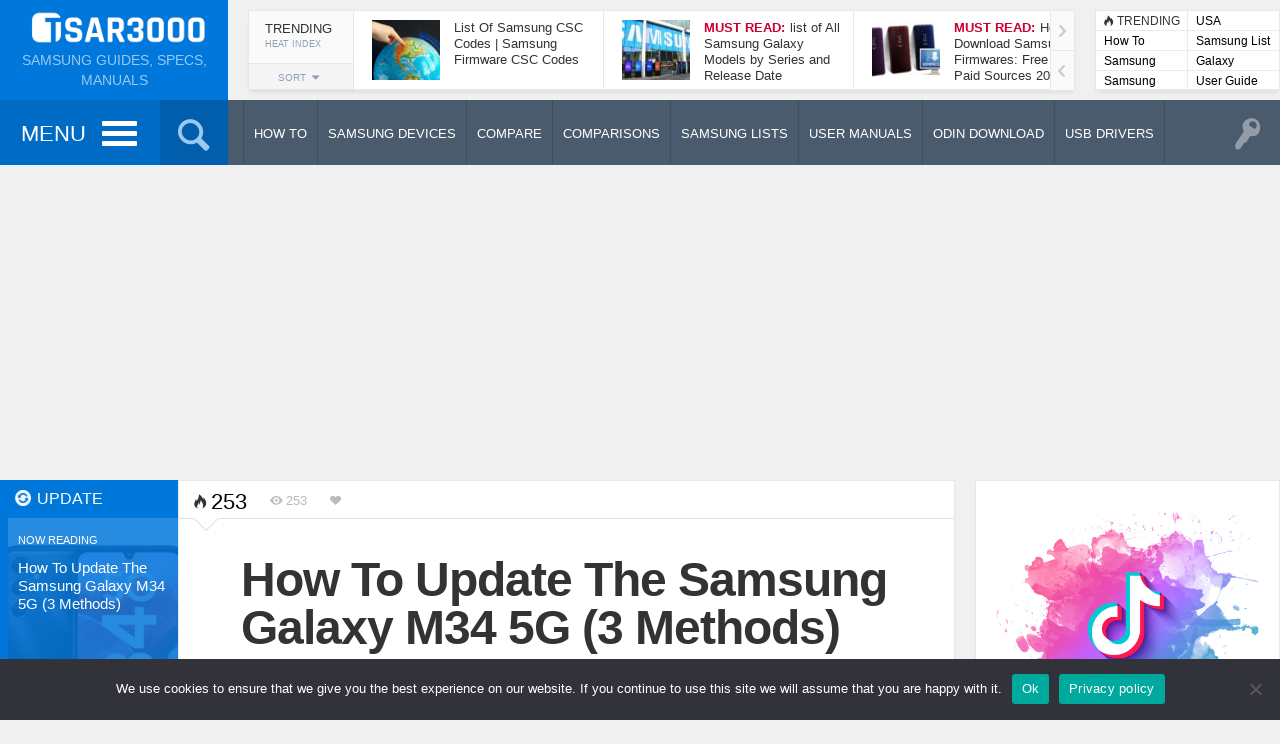

--- FILE ---
content_type: text/html; charset=UTF-8
request_url: https://tsar3000.com/how-to-update-the-samsung-galaxy-m34-5g-3-methods/
body_size: 26755
content:
<!DOCTYPE HTML><html lang="en-US"><head><meta http-equiv="Content-Type" content="text/html; charset=UTF-8" /><meta name="viewport" content="width=device-width, initial-scale=1.0, user-scalable=no"><link media="all" href="https://tsar3000.com/wp-content/cache/autoptimize/css/autoptimize_2f49fea9a29629a8a232764f63c38e1f.css" rel="stylesheet"><link media="screen,  print" href="https://tsar3000.com/wp-content/cache/autoptimize/css/autoptimize_48b0560f74df378abe7ec857cb3e6cab.css" rel="stylesheet"><title>How To Update The Samsung Galaxy M34 5G (3 Methods) - Tsar3000</title><link rel="shortcut icon" href="https://tsar3000.com/wp-content/uploads/2018/11/favicon.png" /><meta property="og:image" content="https://tsar3000.com/wp-content/uploads/2023/07/Samsung-Galaxy-M34-5G-Software-Update-Guide.jpg" /><link rel="pingback" href="https://tsar3000.com/xmlrpc.php" />  <script defer src="https://www.googletagmanager.com/gtag/js?id=UA-16660015-1"></script> <script defer src="[data-uri]"></script> <meta name='robots' content='index, follow, max-image-preview:large, max-snippet:-1, max-video-preview:-1' /><meta name="description" content="The Ultimate Guide To Update Samsung Galaxy M34 5G Software like a Pro. Learn how to use Samsung Odin and Galaxy M34 5G Full firmware files." /><link rel="canonical" href="https://tsar3000.com/how-to-update-the-samsung-galaxy-m34-5g-3-methods/" /><meta property="og:locale" content="en_US" /><meta property="og:type" content="article" /><meta property="og:title" content="How To Update The Samsung Galaxy M34 5G (3 Methods) - Tsar3000" /><meta property="og:description" content="The Ultimate Guide To Update Samsung Galaxy M34 5G Software like a Pro. Learn how to use Samsung Odin and Galaxy M34 5G Full firmware files." /><meta property="og:url" content="https://tsar3000.com/how-to-update-the-samsung-galaxy-m34-5g-3-methods/" /><meta property="og:site_name" content="Tsar3000" /><meta property="article:published_time" content="2023-10-26T13:09:31+00:00" /><meta property="article:modified_time" content="2024-03-14T13:56:15+00:00" /><meta property="og:image" content="https://tsar3000.com/wp-content/uploads/2023/07/Samsung-Galaxy-M34-5G-Software-Update-Guide.jpg" /><meta property="og:image:width" content="1280" /><meta property="og:image:height" content="720" /><meta property="og:image:type" content="image/jpeg" /><meta name="author" content="Tsar" /><meta name="twitter:card" content="summary_large_image" /><meta name="twitter:creator" content="@TSAR3000" /><meta name="twitter:site" content="@TSAR3000" /><meta name="twitter:label1" content="Written by" /><meta name="twitter:data1" content="Tsar" /><meta name="twitter:label2" content="Est. reading time" /><meta name="twitter:data2" content="6 minutes" /> <script type="application/ld+json" class="yoast-schema-graph">{"@context":"https://schema.org","@graph":[{"@type":"Article","@id":"https://tsar3000.com/how-to-update-the-samsung-galaxy-m34-5g-3-methods/#article","isPartOf":{"@id":"https://tsar3000.com/how-to-update-the-samsung-galaxy-m34-5g-3-methods/"},"author":{"name":"Tsar","@id":"https://tsar3000.com/#/schema/person/adbb5f5f13c9ca4efec183e48f37f261"},"headline":"How To Update The Samsung Galaxy M34 5G (3 Methods)","datePublished":"2023-10-26T13:09:31+00:00","dateModified":"2024-03-14T13:56:15+00:00","mainEntityOfPage":{"@id":"https://tsar3000.com/how-to-update-the-samsung-galaxy-m34-5g-3-methods/"},"wordCount":1012,"commentCount":0,"publisher":{"@id":"https://tsar3000.com/#/schema/person/adbb5f5f13c9ca4efec183e48f37f261"},"image":{"@id":"https://tsar3000.com/how-to-update-the-samsung-galaxy-m34-5g-3-methods/#primaryimage"},"thumbnailUrl":"https://tsar3000.com/wp-content/uploads/2023/07/Samsung-Galaxy-M34-5G-Software-Update-Guide.jpg","keywords":["Galaxy M34 5G","SM-M346B","SM-M346B1","SM-M346B2"],"articleSection":["How To","Update"],"inLanguage":"en-US","potentialAction":[{"@type":"CommentAction","name":"Comment","target":["https://tsar3000.com/how-to-update-the-samsung-galaxy-m34-5g-3-methods/#respond"]}]},{"@type":"WebPage","@id":"https://tsar3000.com/how-to-update-the-samsung-galaxy-m34-5g-3-methods/","url":"https://tsar3000.com/how-to-update-the-samsung-galaxy-m34-5g-3-methods/","name":"How To Update The Samsung Galaxy M34 5G (3 Methods) - Tsar3000","isPartOf":{"@id":"https://tsar3000.com/#website"},"primaryImageOfPage":{"@id":"https://tsar3000.com/how-to-update-the-samsung-galaxy-m34-5g-3-methods/#primaryimage"},"image":{"@id":"https://tsar3000.com/how-to-update-the-samsung-galaxy-m34-5g-3-methods/#primaryimage"},"thumbnailUrl":"https://tsar3000.com/wp-content/uploads/2023/07/Samsung-Galaxy-M34-5G-Software-Update-Guide.jpg","datePublished":"2023-10-26T13:09:31+00:00","dateModified":"2024-03-14T13:56:15+00:00","description":"The Ultimate Guide To Update Samsung Galaxy M34 5G Software like a Pro. Learn how to use Samsung Odin and Galaxy M34 5G Full firmware files.","breadcrumb":{"@id":"https://tsar3000.com/how-to-update-the-samsung-galaxy-m34-5g-3-methods/#breadcrumb"},"inLanguage":"en-US","potentialAction":[{"@type":"ReadAction","target":["https://tsar3000.com/how-to-update-the-samsung-galaxy-m34-5g-3-methods/"]}]},{"@type":"ImageObject","inLanguage":"en-US","@id":"https://tsar3000.com/how-to-update-the-samsung-galaxy-m34-5g-3-methods/#primaryimage","url":"https://tsar3000.com/wp-content/uploads/2023/07/Samsung-Galaxy-M34-5G-Software-Update-Guide.jpg","contentUrl":"https://tsar3000.com/wp-content/uploads/2023/07/Samsung-Galaxy-M34-5G-Software-Update-Guide.jpg","width":1280,"height":720,"caption":"Samsung Galaxy M34 5G Software Update Guide."},{"@type":"BreadcrumbList","@id":"https://tsar3000.com/how-to-update-the-samsung-galaxy-m34-5g-3-methods/#breadcrumb","itemListElement":[{"@type":"ListItem","position":1,"name":"Home","item":"https://tsar3000.com/"},{"@type":"ListItem","position":2,"name":"How To Update The Samsung Galaxy M34 5G (3 Methods)"}]},{"@type":"WebSite","@id":"https://tsar3000.com/#website","url":"https://tsar3000.com/","name":"Tsar3000","description":"Samsung Guides, Specs, Manuals","publisher":{"@id":"https://tsar3000.com/#/schema/person/adbb5f5f13c9ca4efec183e48f37f261"},"potentialAction":[{"@type":"SearchAction","target":{"@type":"EntryPoint","urlTemplate":"https://tsar3000.com/?s={search_term_string}"},"query-input":{"@type":"PropertyValueSpecification","valueRequired":true,"valueName":"search_term_string"}}],"inLanguage":"en-US"},{"@type":["Person","Organization"],"@id":"https://tsar3000.com/#/schema/person/adbb5f5f13c9ca4efec183e48f37f261","name":"Tsar","image":{"@type":"ImageObject","inLanguage":"en-US","@id":"https://tsar3000.com/#/schema/person/image/","url":"https://secure.gravatar.com/avatar/9149f0f5d150c77c8a94404b3b47fa6797e54f5df64fbe01ba79b226cc8a03d5?s=96&d=mm&r=g","contentUrl":"https://secure.gravatar.com/avatar/9149f0f5d150c77c8a94404b3b47fa6797e54f5df64fbe01ba79b226cc8a03d5?s=96&d=mm&r=g","caption":"Tsar"},"logo":{"@id":"https://tsar3000.com/#/schema/person/image/"}},{"@type":"HowTo","@id":"https://tsar3000.com/how-to-update-the-samsung-galaxy-m34-5g-3-methods/#howto-1","name":"How To Update The Samsung Galaxy M34 5G (3 Methods)","mainEntityOfPage":{"@id":"https://tsar3000.com/how-to-update-the-samsung-galaxy-m34-5g-3-methods/#article"},"description":" <strong>Follow These Steps to Update your Samsung Galaxy Device via Samsung Odin flash tool:</strong> ","step":[{"@type":"HowToStep","url":"https://tsar3000.com/how-to-update-the-samsung-galaxy-m34-5g-3-methods/#how-to-step-1570812524918","name":"Step 1:","itemListElement":[{"@type":"HowToDirection","text":"Run <strong>Samsung Odin</strong> flasher as Administrator. "}]},{"@type":"HowToStep","url":"https://tsar3000.com/how-to-update-the-samsung-galaxy-m34-5g-3-methods/#how-to-step-1570812569794","name":"Step 2:","itemListElement":[{"@type":"HowToDirection","text":"Click on the <strong>Options</strong> tab and make sure the <strong>Auto Reboot</strong>, <strong>F.Reset Time</strong> options are checked.<br/>"}],"image":{"@type":"ImageObject","inLanguage":"en-US","@id":"https://tsar3000.com/how-to-update-the-samsung-galaxy-m34-5g-3-methods/#schema-image-7a791c537552ed69f8f428b4d3ef5ee5","url":"https://tsar3000.com/wp-content/uploads/2018/12/Samsung-Odin_Options.png","contentUrl":"https://tsar3000.com/wp-content/uploads/2018/12/Samsung-Odin_Options.png","width":195,"height":177,"caption":"Samsung Odin Options"}},{"@type":"HowToStep","url":"https://tsar3000.com/how-to-update-the-samsung-galaxy-m34-5g-3-methods/#how-to-step-1570812652714","name":"Step 3:","itemListElement":[{"@type":"HowToDirection","text":"Select the 4 firmware files: <br/>- Click on the <strong>BL</strong> button and select the file starts with <strong>BL_xxxx</strong>.<br/>- Click on the <strong>AP</strong> button and select the file starts with <strong>AP_xxxx</strong>.<br/>- Click on the <strong>CP</strong> button and select the file starts with <strong>CP_xxxx</strong>.<br/>- Click on the <strong>CSC</strong> button and select the file starts with <strong>HOME_CSC_xxx</strong> or <strong>CSC_xxx</strong>. "}]},{"@type":"HowToStep","url":"https://tsar3000.com/how-to-update-the-samsung-galaxy-m34-5g-3-methods/#how-to-step-1570812739543","name":"Step 4:","itemListElement":[{"@type":"HowToDirection","text":"Turn Off your Galaxy device, And wait for 10 seconds. "}]},{"@type":"HowToStep","url":"https://tsar3000.com/how-to-update-the-samsung-galaxy-m34-5g-3-methods/#how-to-step-1570812789160","name":"Step 5:","itemListElement":[{"@type":"HowToDirection","text":"Connect the <strong>USB</strong> cable to the computer. It is better to use the original USB cable you got with your Samsung device. "}]},{"@type":"HowToStep","url":"https://tsar3000.com/how-to-update-the-samsung-galaxy-m34-5g-3-methods/#how-to-step-1570812803172","name":"Step 6:","itemListElement":[{"@type":"HowToDirection","text":"Put the device into the <strong>Download Mode</strong>:<br/>- Press and hold the <strong>Volume Up</strong> + <strong>Volume Down</strong> buttons. Then, Insert the USB cable (Must be connected to the PC).<br/>- When the Warning screen appears, Release the buttons.<br/>- Press the <strong>Volume Up</strong> button to enter <strong>Odin Mode</strong> (Download Mode).<br/>"}],"image":{"@type":"ImageObject","inLanguage":"en-US","@id":"https://tsar3000.com/how-to-update-the-samsung-galaxy-m34-5g-3-methods/#schema-image-121702d93af9b5b23edb15b27027490a","url":"https://tsar3000.com/wp-content/uploads/2023/07/Samsung-Galaxy-M34-5G-Hardware-Buttons-layout.jpg","contentUrl":"https://tsar3000.com/wp-content/uploads/2023/07/Samsung-Galaxy-M34-5G-Hardware-Buttons-layout.jpg","width":400,"height":400,"caption":"Samsung Galaxy M34 5G Hardware Buttons layout."}},{"@type":"HowToStep","url":"https://tsar3000.com/how-to-update-the-samsung-galaxy-m34-5g-3-methods/#how-to-step-1570812879931","name":"Step 7:","itemListElement":[{"@type":"HowToDirection","text":"Check if the computer detects the newly connected device completely, You will see the <strong>COM</strong> port number of your device at the Odin window (<strong>0:[COMxx]</strong>).<br/> "}],"image":{"@type":"ImageObject","inLanguage":"en-US","@id":"https://tsar3000.com/how-to-update-the-samsung-galaxy-m34-5g-3-methods/#schema-image-8f37cd5b0c026ab22b66d9560760e172","url":"https://tsar3000.com/wp-content/uploads/2018/12/Samsung_Odin_COM_number.png","contentUrl":"https://tsar3000.com/wp-content/uploads/2018/12/Samsung_Odin_COM_number.png","width":152,"height":70,"caption":"Samsung Odin COM number"}},{"@type":"HowToStep","url":"https://tsar3000.com/how-to-update-the-samsung-galaxy-m34-5g-3-methods/#how-to-step-1570813011148","name":"Step 8:","itemListElement":[{"@type":"HowToDirection","text":"Click on the <strong>Start</strong> button. Odin flasher will start installing the new firmware files on your Galaxy M34 5G, And reboot it when finishing. "}]},{"@type":"HowToStep","url":"https://tsar3000.com/how-to-update-the-samsung-galaxy-m34-5g-3-methods/#how-to-step-1570813097445","name":"Step 9:","itemListElement":[{"@type":"HowToDirection","text":"Wait until you see <strong>PASS!</strong> Word at Odin program's window. That means the update was successful. You can disconnect your Galaxy device from the computer.<br/> "}],"image":{"@type":"ImageObject","inLanguage":"en-US","@id":"https://tsar3000.com/how-to-update-the-samsung-galaxy-m34-5g-3-methods/#schema-image-a8ef746e53545a49c7008796abcad1c4","url":"https://tsar3000.com/wp-content/uploads/2018/12/Samsung_Odin_Flashing_Done.png","contentUrl":"https://tsar3000.com/wp-content/uploads/2018/12/Samsung_Odin_Flashing_Done.png","width":124,"height":121,"caption":"Samsung Odin Update Done"}},{"@type":"HowToStep","url":"https://tsar3000.com/how-to-update-the-samsung-galaxy-m34-5g-3-methods/#how-to-step-1570813128924","name":"Step 10:","itemListElement":[{"@type":"HowToDirection","text":"After your Galaxy device is entirely on, Select your preferred device  language. Then, Follow the on-screen instructions to proceed with the  initial setup. "}]}],"inLanguage":"en-US"}]}</script> <link rel='dns-prefetch' href='//ajax.googleapis.com' /><link rel='dns-prefetch' href='//s7.addthis.com' /><link rel="alternate" type="application/rss+xml" title="Tsar3000 &raquo; Feed" href="https://tsar3000.com/feed/" /><link rel="alternate" type="application/rss+xml" title="Tsar3000 &raquo; Comments Feed" href="https://tsar3000.com/comments/feed/" /><link rel="alternate" type="application/rss+xml" title="Tsar3000 &raquo; How To Update The Samsung Galaxy M34 5G (3 Methods) Comments Feed" href="https://tsar3000.com/how-to-update-the-samsung-galaxy-m34-5g-3-methods/feed/" /><link rel="alternate" title="oEmbed (JSON)" type="application/json+oembed" href="https://tsar3000.com/wp-json/oembed/1.0/embed?url=https%3A%2F%2Ftsar3000.com%2Fhow-to-update-the-samsung-galaxy-m34-5g-3-methods%2F" /><link rel="alternate" title="oEmbed (XML)" type="text/xml+oembed" href="https://tsar3000.com/wp-json/oembed/1.0/embed?url=https%3A%2F%2Ftsar3000.com%2Fhow-to-update-the-samsung-galaxy-m34-5g-3-methods%2F&#038;format=xml" /> <script defer id="cookie-notice-front-js-before" src="[data-uri]"></script> <script defer type="text/javascript" src="https://tsar3000.com/wp-content/plugins/cookie-notice/js/front.min.js?ver=2.4.18" id="cookie-notice-front-js"></script> <script defer id="jquery-core-js-extra" src="[data-uri]"></script> <script type="text/javascript" src="https://tsar3000.com/wp-includes/js/jquery/jquery.min.js?ver=3.7.1" id="jquery-core-js"></script> <script defer type="text/javascript" src="https://tsar3000.com/wp-includes/js/jquery/jquery-migrate.min.js?ver=3.4.1" id="jquery-migrate-js"></script> <script defer type="text/javascript" src="https://tsar3000.com/wp-content/plugins/download-manager/assets/bootstrap/js/bootstrap.min.js?ver=6.9" id="wpdm-bootstrap-js"></script> <script defer type="text/javascript" src="https://tsar3000.com/wp-content/cache/autoptimize/js/autoptimize_single_ce5203aec0477660cbe50cf1453d89f4.js?ver=6.9" id="frontjs-js"></script> <script defer type="text/javascript" src="https://tsar3000.com/wp-content/plugins/download-manager/assets/js/chosen.jquery.min.js?ver=6.9" id="jquery-choosen-js"></script> <script defer id="sdm-scripts-js-extra" src="[data-uri]"></script> <script defer type="text/javascript" src="https://tsar3000.com/wp-content/cache/autoptimize/js/autoptimize_single_01edcad13933979908f15fc2dca5c3c9.js?ver=6.9" id="sdm-scripts-js"></script> <script defer id="itajax-request-js-extra" src="[data-uri]"></script> <script defer type="text/javascript" src="https://tsar3000.com/wp-content/themes/engine/js/ajax.min.js?ver=6.9" id="itajax-request-js"></script> <script defer type="text/javascript" src="https://tsar3000.com/wp-content/plugins/aps-products/js/imageviewer.min.js?ver=2.5.5" id="imageviewer-js"></script> <link rel="https://api.w.org/" href="https://tsar3000.com/wp-json/" /><link rel="alternate" title="JSON" type="application/json" href="https://tsar3000.com/wp-json/wp/v2/posts/29044" /><link rel="EditURI" type="application/rsd+xml" title="RSD" href="https://tsar3000.com/xmlrpc.php?rsd" /><meta name="generator" content="WordPress 6.9" /><link rel='shortlink' href='https://tsar3000.com/?p=29044' /> <script defer src="[data-uri]"></script> <meta name="generator" content="WordPress Download Manager 2.9.91" /></head><body class="wp-singular post-template-default single single-post postid-29044 single-format-standard wp-theme-engine wp-child-theme-engine-child it-background woocommerce bp-page category-354 colorbox-enabled colorbox-slideshow-off cookies-not-set"><div id="ajax-error"></div><div id="fb-root"></div> <a id="back-to-top" href="#top"><span class="theme-icon-up-open"></span></a><div class="container-fluid no-padding"><div id="header-bar"><div class="row"><div class="col-md-12"><div id="header-inner" class="container-inner"><div id="logo"> <a href="https://tsar3000.com/"> <noscript><img alt="Tsar3000" src="https://tsar3000.com/wp-content/uploads/2018/11/logo.png" width="200" /></noscript><img class="lazyload" id="site-logo" alt="Tsar3000" src='data:image/svg+xml,%3Csvg%20xmlns=%22http://www.w3.org/2000/svg%22%20viewBox=%220%200%20200%20133.33333333333%22%3E%3C/svg%3E' data-src="https://tsar3000.com/wp-content/uploads/2018/11/logo.png" width="200" /> <noscript><img alt="Tsar3000" src="https://tsar3000.com/wp-content/uploads/2018/11/logo@2x.png" width="200" /></noscript><img class="lazyload" id="site-logo-hd" alt="Tsar3000" src='data:image/svg+xml,%3Csvg%20xmlns=%22http://www.w3.org/2000/svg%22%20viewBox=%220%200%20200%20133.33333333333%22%3E%3C/svg%3E' data-src="https://tsar3000.com/wp-content/uploads/2018/11/logo@2x.png" width="200" /> </a><div class="subtitle">Samsung Guides, Specs, Manuals</div></div><div id="header-posts"><div class='scroller post-container trending shadowed boxed' data-currentquery='{"posts_per_page":"6","order":"DESC","ignore_sticky_posts":true}'><div class="bar-header sortbar clearfix"><div class="bar-label-wrapper"><div class="bar-label"><div class="label-text">Trending</div><div class="metric-text">Heat Index</div></div></div><div class="sort-wrapper"><div class="sort-toggle add-active">SORT<span class="theme-icon-sort-down"></span></div><div class="sort-buttons sort-metrics" data-loop="trending" data-location="compact" data-numarticles="6" data-paginated="1" data-thumbnail="1" data-rating="" data-meta="" data-icon="1" data-badge="" data-award="" data-authorship="" data-excerpt="" data-timeperiod="" data-layout="" data-size="" data-disable-category="" data-disable-reviewlabel=""><a data-sorter="heat" class="styled theme-icon-flame heat active " title="Heat Index">&nbsp;</a><a data-sorter="viewed" class="styled theme-icon-viewed viewed  " title="Most Viewed">&nbsp;</a><a data-sorter="liked" class="styled theme-icon-liked liked  " title="Most Liked">&nbsp;</a><a data-sorter="reviewed" class="styled theme-icon-reviewed reviewed  " title="Best Reviewed">&nbsp;</a><a data-sorter="users" class="styled theme-icon-users users  " title="Highest Rated">&nbsp;</a><a data-sorter="commented" class="styled theme-icon-commented commented  " title="Most Commented">&nbsp;</a></div></div></div><div class="loading load-sort"><span class="theme-icon-spin2"></span></div><div class="trending-content"><div class="compact-panel add-active clearfix category-1506"><a class="overlay-link" href="https://tsar3000.com/list-of-samsung-csc-codes-samsung-firmware-csc-codes/">&nbsp;</a><div class="article-image-wrapper"><div class="overlay-hover"><span class="theme-icon-forward"></span></div><noscript><img width="68" height="60" src="https://tsar3000.com/wp-content/uploads/2019/10/All-Samsung-CSC-Code-List-68x60.jpg" class="attachment-square-small size-square-small wp-post-image" alt="All Samsung CSC Code List" title="List Of Samsung CSC Codes | Samsung Firmware CSC Codes" decoding="async" /></noscript><img width="68" height="60" src='data:image/svg+xml,%3Csvg%20xmlns=%22http://www.w3.org/2000/svg%22%20viewBox=%220%200%2068%2060%22%3E%3C/svg%3E' data-src="https://tsar3000.com/wp-content/uploads/2019/10/All-Samsung-CSC-Code-List-68x60.jpg" class="lazyload attachment-square-small size-square-small wp-post-image" alt="All Samsung CSC Code List" title="List Of Samsung CSC Codes | Samsung Firmware CSC Codes" decoding="async" /></div><div class="article-info"><div class="article-title">List Of Samsung CSC Codes | Samsung Firmware CSC Codes</div></div></div><div class="compact-panel add-active clearfix category-1506"><a class="overlay-link" href="https://tsar3000.com/list-of-all-samsung-galaxy-models-by-series-and-release-date/">&nbsp;</a><div class="article-image-wrapper"><div class="overlay-hover"><span class="theme-icon-forward"></span></div><noscript><img width="68" height="60" src="https://tsar3000.com/wp-content/uploads/2019/10/Samsung-Galaxy-Models-List-by-Series-and-Release-Date-68x60.jpg" class="attachment-square-small size-square-small wp-post-image" alt="Samsung Galaxy Models List by Series and Release Date" title="list of All Samsung Galaxy Models by Series and Release Date" decoding="async" /></noscript><img width="68" height="60" src='data:image/svg+xml,%3Csvg%20xmlns=%22http://www.w3.org/2000/svg%22%20viewBox=%220%200%2068%2060%22%3E%3C/svg%3E' data-src="https://tsar3000.com/wp-content/uploads/2019/10/Samsung-Galaxy-Models-List-by-Series-and-Release-Date-68x60.jpg" class="lazyload attachment-square-small size-square-small wp-post-image" alt="Samsung Galaxy Models List by Series and Release Date" title="list of All Samsung Galaxy Models by Series and Release Date" decoding="async" /></div><div class="article-info"><div class="article-title"><span class="highlighted-label">Must Read:</span>list of All Samsung Galaxy Models by Series and Release Date</div></div></div><div class="compact-panel add-active clearfix category-357"><a class="overlay-link" href="https://tsar3000.com/download-samsung-firmwares-free-paid-sources/">&nbsp;</a><div class="article-image-wrapper"><div class="overlay-hover"><span class="theme-icon-forward"></span></div><noscript><img width="68" height="60" src="https://tsar3000.com/wp-content/uploads/2018/11/Download-Samsung-Firmwares-68x60.jpg" class="attachment-square-small size-square-small wp-post-image" alt="Download Samsung Firmwares" title="How To Download Samsung Firmwares: Free and Paid Sources 2026" decoding="async" /></noscript><img width="68" height="60" src='data:image/svg+xml,%3Csvg%20xmlns=%22http://www.w3.org/2000/svg%22%20viewBox=%220%200%2068%2060%22%3E%3C/svg%3E' data-src="https://tsar3000.com/wp-content/uploads/2018/11/Download-Samsung-Firmwares-68x60.jpg" class="lazyload attachment-square-small size-square-small wp-post-image" alt="Download Samsung Firmwares" title="How To Download Samsung Firmwares: Free and Paid Sources 2026" decoding="async" /></div><div class="article-info"><div class="article-title"><span class="highlighted-label">Must Read:</span>How To Download Samsung Firmwares: Free and Paid Sources 2026</div></div></div><div class="compact-panel add-active clearfix category-872"><a class="overlay-link" href="https://tsar3000.com/take-screenshot-samsung-galaxy-a52-5g/">&nbsp;</a><div class="article-image-wrapper"><div class="overlay-hover"><span class="theme-icon-forward"></span></div><noscript><img width="68" height="60" src="https://tsar3000.com/wp-content/uploads/2021/03/Take-Screenshot-Samsung-Galaxy-A52-5G-68x60.jpg" class="attachment-square-small size-square-small wp-post-image" alt="Take Screenshot Samsung Galaxy A52 5G" title="How To Take A Screenshot On Samsung Galaxy A52 5G" decoding="async" /></noscript><img width="68" height="60" src='data:image/svg+xml,%3Csvg%20xmlns=%22http://www.w3.org/2000/svg%22%20viewBox=%220%200%2068%2060%22%3E%3C/svg%3E' data-src="https://tsar3000.com/wp-content/uploads/2021/03/Take-Screenshot-Samsung-Galaxy-A52-5G-68x60.jpg" class="lazyload attachment-square-small size-square-small wp-post-image" alt="Take Screenshot Samsung Galaxy A52 5G" title="How To Take A Screenshot On Samsung Galaxy A52 5G" decoding="async" /></div><div class="article-info"><div class="article-title">How To Take A Screenshot On Samsung Galaxy A52 5G</div></div></div><div class="compact-panel add-active clearfix category-1506"><a class="overlay-link" href="https://tsar3000.com/samsung-galaxy-s21-5g-status-bar-and-notification-icons-meaning/">&nbsp;</a><div class="article-image-wrapper"><div class="overlay-hover"><span class="theme-icon-forward"></span></div><noscript><img width="68" height="60" src="https://tsar3000.com/wp-content/uploads/2021/02/Samsung-Galaxy-S21-5G-Status-Bar-icons-Meaning-68x60.jpg" class="attachment-square-small size-square-small wp-post-image" alt="Samsung Galaxy S21 5G Status Bar icons Meaning" title="Samsung Galaxy S21 5G Status Bar and Notification Icons Meaning" decoding="async" /></noscript><img width="68" height="60" src='data:image/svg+xml,%3Csvg%20xmlns=%22http://www.w3.org/2000/svg%22%20viewBox=%220%200%2068%2060%22%3E%3C/svg%3E' data-src="https://tsar3000.com/wp-content/uploads/2021/02/Samsung-Galaxy-S21-5G-Status-Bar-icons-Meaning-68x60.jpg" class="lazyload attachment-square-small size-square-small wp-post-image" alt="Samsung Galaxy S21 5G Status Bar icons Meaning" title="Samsung Galaxy S21 5G Status Bar and Notification Icons Meaning" decoding="async" /></div><div class="article-info"><div class="article-title">Samsung Galaxy S21 5G Status Bar and Notification Icons Meaning</div></div></div><div class="compact-panel add-active clearfix category-354"><a class="overlay-link" href="https://tsar3000.com/update-samsung-software-over-the-air-fota-update/">&nbsp;</a><div class="article-image-wrapper"><div class="overlay-hover"><span class="theme-icon-forward"></span></div><noscript><img width="68" height="60" src="https://tsar3000.com/wp-content/uploads/2018/09/Samsung-Software-Update-FOTA-68x60.png" class="attachment-square-small size-square-small wp-post-image" alt="Update Samsung Software Over-The-Air" title="How To Update Samsung Software Over-The-Air (FOTA Update)" decoding="async" /></noscript><img width="68" height="60" src='data:image/svg+xml,%3Csvg%20xmlns=%22http://www.w3.org/2000/svg%22%20viewBox=%220%200%2068%2060%22%3E%3C/svg%3E' data-src="https://tsar3000.com/wp-content/uploads/2018/09/Samsung-Software-Update-FOTA-68x60.png" class="lazyload attachment-square-small size-square-small wp-post-image" alt="Update Samsung Software Over-The-Air" title="How To Update Samsung Software Over-The-Air (FOTA Update)" decoding="async" /></div><div class="article-info"><div class="article-title">How To Update Samsung Software Over-The-Air (FOTA Update)</div></div></div></div></div></div><div id="header-terms"><div class="shadowed"><div class="term-panel first"><span class="theme-icon-flame"></span><span class="trending-label">TRENDING</span></div><div class="term-panel alt"> <a href="https://tsar3000.com/tag/usa/">USA</a></div><div class="term-panel"> <a href="https://tsar3000.com/category/how-to/">How To</a></div><div class="term-panel alt"> <a href="https://tsar3000.com/tag/samsung-list/">Samsung List</a></div><div class="term-panel"> <a href="https://tsar3000.com/category/samsung-lists/">Samsung Lists</a></div><div class="term-panel alt"> <a href="https://tsar3000.com/tag/galaxy/">Galaxy</a></div><div class="term-panel"> <a href="https://tsar3000.com/category/samsung-user-manuals/">Samsung User Manuals</a></div><div class="term-panel alt"> <a href="https://tsar3000.com/tag/user-guide/">User Guide</a></div></div></div></div></div></div></div></div><div class="container-fluid no-padding"><div id="sticky-bar" class=""><div class="row"><div class="col-md-12"><div id="sticky-inner" class="container-inner"><div class="sticky-color"><div class="sticky-home"> <a href="https://tsar3000.com/"> <noscript><img alt="Tsar3000" src="https://tsar3000.com/wp-content/uploads/2018/11/site_icon.png" width="40" height="40" /></noscript><img class="lazyload" id="site-icon" alt="Tsar3000" src='data:image/svg+xml,%3Csvg%20xmlns=%22http://www.w3.org/2000/svg%22%20viewBox=%220%200%2040%2040%22%3E%3C/svg%3E' data-src="https://tsar3000.com/wp-content/uploads/2018/11/site_icon.png" width="40" height="40" /> <noscript><img alt="Tsar3000" src="https://tsar3000.com/wp-content/uploads/2018/11/site_icon@2x.png" width="80" height="80" /></noscript><img class="lazyload" id="site-icon-hd" alt="Tsar3000" src='data:image/svg+xml,%3Csvg%20xmlns=%22http://www.w3.org/2000/svg%22%20viewBox=%220%200%2080%2080%22%3E%3C/svg%3E' data-src="https://tsar3000.com/wp-content/uploads/2018/11/site_icon@2x.png" width="80" height="80" /> </a></div><div id="menu-toggle" class="add-active"> <span class="label-text">MENU</span> <a id="nav-toggle"><span></span></a></div><nav id="main-menu" class="menu-main-menu-container"><ul id="menu-main-menu" class="menu"><li class="menu-item menu-item-type-taxonomy menu-item-object-category current-post-ancestor current-menu-parent current-post-parent menu-item-has-children menu-item-2322"><a href="https://tsar3000.com/category/how-to/">How To</a><ul class="sub-menu"><li class="menu-item menu-item-type-taxonomy menu-item-object-category menu-item-2323"><a href="https://tsar3000.com/category/how-to/factory-reset/">Factory Reset</a></li><li class="menu-item menu-item-type-taxonomy menu-item-object-category menu-item-2325"><a href="https://tsar3000.com/category/how-to/take-a-screenshot/">Take A Screenshot</a></li><li class="menu-item menu-item-type-taxonomy menu-item-object-category current-post-ancestor current-menu-parent current-post-parent menu-item-2324"><a href="https://tsar3000.com/category/how-to/update/">Update</a></li><li class="menu-item menu-item-type-taxonomy menu-item-object-category menu-item-2326"><a href="https://tsar3000.com/category/how-to/unlock/">Unlock</a></li><li class="menu-item menu-item-type-taxonomy menu-item-object-category menu-item-2327"><a href="https://tsar3000.com/category/how-to/misc/">Misc</a></li></ul></li><li class="menu-item menu-item-type-post_type menu-item-object-page menu-item-home menu-item-921"><a href="https://tsar3000.com/">Samsung Devices</a></li><li class="menu-item menu-item-type-post_type menu-item-object-page menu-item-920"><a href="https://tsar3000.com/compare/">Compare</a></li><li class="menu-item menu-item-type-post_type menu-item-object-page menu-item-6674"><a href="https://tsar3000.com/comparisons/">Comparisons</a></li><li class="menu-item menu-item-type-taxonomy menu-item-object-category menu-item-4881"><a href="https://tsar3000.com/category/samsung-lists/">Samsung Lists</a></li><li class="menu-item menu-item-type-taxonomy menu-item-object-category menu-item-6289"><a href="https://tsar3000.com/category/samsung-user-manuals/">User Manuals</a></li><li class="menu-item menu-item-type-custom menu-item-object-custom menu-item-2546"><a href="/download-category/odin-download/">Odin Download</a></li><li class="menu-item menu-item-type-custom menu-item-object-custom menu-item-2545"><a href="/download-category/samsung-usb-driver/">Samsung USB Drivers</a></li><li class="menu-item menu-item-type-post_type menu-item-object-page menu-item-12732"><a href="https://tsar3000.com/write-for-us-and-get-paid/">Write for Us</a></li></ul></nav><div id="search-toggle" class="add-active"><span class="theme-icon-search"></span></div><div id="sticky-search"><form role="search" method="get" class="searchform" action="https://tsar3000.com/" > <input type="text" value="" name="s" placeholder="Type to search" /></form></div></div><div id="section-menu" class="mega-menu"><ul><li class="menu-item menu-item-352 taxonomy  loaded mega-menu-item" data-loop="menu" data-method="category" data-object_name="category_name" data-object="category" data-objectid="352" data-type="mega"><a class="parent-item  no-icon" href="https://tsar3000.com/category/how-to/"><span class="category-title">How To</span></a><ul class="placeholder mega-loader"><li><div class="loading"><span class="theme-icon-spin2"></span></div></li></ul><div class="placeholder mega-content"><div class="mega-wrapper dark-bg"><div class="color-line"></div><div class="row"><div class="col-sm-6"><div class="post-list clearfix"><div class="loading"><span class="theme-icon-spin2"></span></div><div class="row post-list-inner"><div class="post-panel col-sm-4 add-active clearfix category-355"><a class="overlay-link" href="https://tsar3000.com/how-to-factory-reset-a-samsung-galaxy-phone-or-tablet/">&nbsp;</a><div class="article-image-wrapper"><div class="overlay-hover"><div class="color-line"></div><span class="theme-icon-forward"></span><span class="more-text">Read More</span></div><noscript><img width="184" height="120" src="https://tsar3000.com/wp-content/uploads/2025/06/How-to-Factory-Hard-Reset-a-Samsung-Galaxy-Phone-or-Tablet-184x120.jpg" class="attachment-menu size-menu wp-post-image" alt="How to Factory Hard Reset a Samsung Galaxy Phone or Tablet." title="How To Factory Reset A Samsung Galaxy Phone or Tablet" decoding="async" srcset="https://tsar3000.com/wp-content/uploads/2025/06/How-to-Factory-Hard-Reset-a-Samsung-Galaxy-Phone-or-Tablet-184x120.jpg 184w, https://tsar3000.com/wp-content/uploads/2025/06/How-to-Factory-Hard-Reset-a-Samsung-Galaxy-Phone-or-Tablet-16x9.jpg 16w" sizes="(max-width: 184px) 100vw, 184px" /></noscript><img width="184" height="120" src='data:image/svg+xml,%3Csvg%20xmlns=%22http://www.w3.org/2000/svg%22%20viewBox=%220%200%20184%20120%22%3E%3C/svg%3E' data-src="https://tsar3000.com/wp-content/uploads/2025/06/How-to-Factory-Hard-Reset-a-Samsung-Galaxy-Phone-or-Tablet-184x120.jpg" class="lazyload attachment-menu size-menu wp-post-image" alt="How to Factory Hard Reset a Samsung Galaxy Phone or Tablet." title="How To Factory Reset A Samsung Galaxy Phone or Tablet" decoding="async" data-srcset="https://tsar3000.com/wp-content/uploads/2025/06/How-to-Factory-Hard-Reset-a-Samsung-Galaxy-Phone-or-Tablet-184x120.jpg 184w, https://tsar3000.com/wp-content/uploads/2025/06/How-to-Factory-Hard-Reset-a-Samsung-Galaxy-Phone-or-Tablet-16x9.jpg 16w" data-sizes="(max-width: 184px) 100vw, 184px" /></div><div class="article-info"><div class="article-title">How To Factory Reset A Samsung Galaxy Phone or Tablet</div></div></div><div class="post-panel col-sm-4 add-active clearfix category-872"><a class="overlay-link" href="https://tsar3000.com/how-to-take-a-screenshot-on-samsung-galaxy-a56-5g-5-methods/">&nbsp;</a><div class="article-image-wrapper"><div class="overlay-hover"><div class="color-line"></div><span class="theme-icon-forward"></span><span class="more-text">Read More</span></div><noscript><img width="184" height="120" src="https://tsar3000.com/wp-content/uploads/2025/03/Take-a-Screenshot-in-Samsung-Galaxy-A56-5G-184x120.jpg" class="attachment-menu size-menu wp-post-image" alt="Take a Screenshot in Samsung Galaxy A56 5G." title="How To Take A Screenshot On Samsung Galaxy A56 5G (5 Methods)" decoding="async" srcset="https://tsar3000.com/wp-content/uploads/2025/03/Take-a-Screenshot-in-Samsung-Galaxy-A56-5G-184x120.jpg 184w, https://tsar3000.com/wp-content/uploads/2025/03/Take-a-Screenshot-in-Samsung-Galaxy-A56-5G-16x9.jpg 16w" sizes="(max-width: 184px) 100vw, 184px" /></noscript><img width="184" height="120" src='data:image/svg+xml,%3Csvg%20xmlns=%22http://www.w3.org/2000/svg%22%20viewBox=%220%200%20184%20120%22%3E%3C/svg%3E' data-src="https://tsar3000.com/wp-content/uploads/2025/03/Take-a-Screenshot-in-Samsung-Galaxy-A56-5G-184x120.jpg" class="lazyload attachment-menu size-menu wp-post-image" alt="Take a Screenshot in Samsung Galaxy A56 5G." title="How To Take A Screenshot On Samsung Galaxy A56 5G (5 Methods)" decoding="async" data-srcset="https://tsar3000.com/wp-content/uploads/2025/03/Take-a-Screenshot-in-Samsung-Galaxy-A56-5G-184x120.jpg 184w, https://tsar3000.com/wp-content/uploads/2025/03/Take-a-Screenshot-in-Samsung-Galaxy-A56-5G-16x9.jpg 16w" data-sizes="(max-width: 184px) 100vw, 184px" /></div><div class="article-info"><div class="article-title">How To Take A Screenshot On Samsung Galaxy A56 5G (5 Methods)</div></div></div><div class="post-panel col-sm-4 add-active clearfix category-355"><a class="overlay-link" href="https://tsar3000.com/how-to-factory-reset-the-samsung-galaxy-a56-5g/">&nbsp;</a><div class="article-image-wrapper"><div class="overlay-hover"><div class="color-line"></div><span class="theme-icon-forward"></span><span class="more-text">Read More</span></div><noscript><img width="184" height="120" src="https://tsar3000.com/wp-content/uploads/2025/03/Factory-Hard-Reset-Samsung-Galaxy-A56-5G-184x120.jpg" class="attachment-menu size-menu wp-post-image" alt="Factory Hard Reset Samsung Galaxy A56 5G." title="How To Factory Reset The Samsung Galaxy A56 5G" decoding="async" srcset="https://tsar3000.com/wp-content/uploads/2025/03/Factory-Hard-Reset-Samsung-Galaxy-A56-5G-184x120.jpg 184w, https://tsar3000.com/wp-content/uploads/2025/03/Factory-Hard-Reset-Samsung-Galaxy-A56-5G-16x9.jpg 16w" sizes="(max-width: 184px) 100vw, 184px" /></noscript><img width="184" height="120" src='data:image/svg+xml,%3Csvg%20xmlns=%22http://www.w3.org/2000/svg%22%20viewBox=%220%200%20184%20120%22%3E%3C/svg%3E' data-src="https://tsar3000.com/wp-content/uploads/2025/03/Factory-Hard-Reset-Samsung-Galaxy-A56-5G-184x120.jpg" class="lazyload attachment-menu size-menu wp-post-image" alt="Factory Hard Reset Samsung Galaxy A56 5G." title="How To Factory Reset The Samsung Galaxy A56 5G" decoding="async" data-srcset="https://tsar3000.com/wp-content/uploads/2025/03/Factory-Hard-Reset-Samsung-Galaxy-A56-5G-184x120.jpg 184w, https://tsar3000.com/wp-content/uploads/2025/03/Factory-Hard-Reset-Samsung-Galaxy-A56-5G-16x9.jpg 16w" data-sizes="(max-width: 184px) 100vw, 184px" /></div><div class="article-info"><div class="article-title">How To Factory Reset The Samsung Galaxy A56 5G</div></div></div></div><a class="term-link" href="#"></a></div></div><div class="mega-col mega-col-mid col-sm-3"><div class="header"><span class="theme-icon-check"></span>Editor's Pick</div><div class="compact-panel add-active clearfix category-355 no-image"><a class="overlay-link" href="https://tsar3000.com/how-to-factory-reset-a-samsung-galaxy-phone-or-tablet/">&nbsp;</a><div class="article-info"><div class="article-title">How To Factory Reset A Samsung Galaxy Phone or Tablet</div></div></div><div class="compact-panel add-active clearfix category-872 no-image"><a class="overlay-link" href="https://tsar3000.com/how-to-take-a-screenshot-on-samsung-galaxy-a56-5g-5-methods/">&nbsp;</a><div class="article-info"><div class="article-title">How To Take A Screenshot On Samsung Galaxy A56 5G (5 Methods)</div></div></div><div class="compact-panel add-active clearfix category-355 no-image"><a class="overlay-link" href="https://tsar3000.com/how-to-factory-reset-the-samsung-galaxy-a56-5g/">&nbsp;</a><div class="article-info"><div class="article-title">How To Factory Reset The Samsung Galaxy A56 5G</div></div></div><div class="compact-panel add-active clearfix category-354 no-image"><a class="overlay-link" href="https://tsar3000.com/how-to-update-the-samsung-galaxy-a56-5g-3-methods/">&nbsp;</a><div class="article-info"><div class="article-title">How To Update The Samsung Galaxy A56 5G (3 Methods)</div></div></div><div class="compact-panel add-active clearfix category-872 no-image"><a class="overlay-link" href="https://tsar3000.com/how-to-take-a-screenshot-on-samsung-galaxy-a36-5g-5-methods/">&nbsp;</a><div class="article-info"><div class="article-title">How To Take A Screenshot On Samsung Galaxy A36 5G (5 Methods)</div></div></div></div><div class="mega-col mega-col-right col-sm-3"><div class="header"><span class="theme-icon-signal"></span>Popular Now</div><div class="compact-panel add-active clearfix category-357 no-image"><a class="overlay-link" href="https://tsar3000.com/download-samsung-firmwares-free-paid-sources/">&nbsp;</a><div class="article-info"><div class="article-title"><span class="highlighted-label">Must Read:</span>How To Download Samsung Firmwares: Free and Paid Sources 2026</div></div></div><div class="compact-panel add-active clearfix category-872 no-image"><a class="overlay-link" href="https://tsar3000.com/take-screenshot-samsung-galaxy-a52-5g/">&nbsp;</a><div class="article-info"><div class="article-title">How To Take A Screenshot On Samsung Galaxy A52 5G</div></div></div><div class="compact-panel add-active clearfix category-354 no-image"><a class="overlay-link" href="https://tsar3000.com/update-samsung-software-over-the-air-fota-update/">&nbsp;</a><div class="article-info"><div class="article-title">How To Update Samsung Software Over-The-Air (FOTA Update)</div></div></div><div class="compact-panel add-active clearfix category-353 no-image"><a class="overlay-link" href="https://tsar3000.com/how-to-unlock-samsung-frp-lock-on-samsung-galaxy-devices/">&nbsp;</a><div class="article-info"><div class="article-title"><span class="highlighted-label">Must Read:</span>How To Unlock Samsung FRP Lock on Samsung Galaxy Devices</div></div></div><div class="compact-panel add-active clearfix category-355 no-image"><a class="overlay-link" href="https://tsar3000.com/how-to-factory-reset-samsung-galaxy-a32-5g/">&nbsp;</a><div class="article-info"><div class="article-title">How To Factory Reset The Samsung Galaxy A32 5G</div></div></div></div></div><a class="read-more" href="https://tsar3000.com/category/how-to/"><span class="theme-icon-forward"></span><span class="more-text">More</span></a><div class="term-list"><a class="list-item inactive first" data-sorter="factory-reset" data-size="menu" data-len="110" data-location="menu" data-numarticles="3" data-csscol="col-sm-4">Factory Reset</a><a class="direct-link first" href="https://tsar3000.com/category/how-to/factory-reset/">Factory Reset</a><a class="list-item inactive" data-sorter="misc" data-size="menu" data-len="110" data-location="menu" data-numarticles="3" data-csscol="col-sm-4">Misc</a><a class="direct-link" href="https://tsar3000.com/category/how-to/misc/">Misc</a><a class="list-item inactive" data-sorter="take-a-screenshot" data-size="menu" data-len="110" data-location="menu" data-numarticles="3" data-csscol="col-sm-4">Take A Screenshot</a><a class="direct-link" href="https://tsar3000.com/category/how-to/take-a-screenshot/">Take A Screenshot</a><a class="list-item inactive" data-sorter="unlock" data-size="menu" data-len="110" data-location="menu" data-numarticles="3" data-csscol="col-sm-4">Unlock</a><a class="direct-link" href="https://tsar3000.com/category/how-to/unlock/">Unlock</a><a class="list-item inactive" data-sorter="update" data-size="menu" data-len="110" data-location="menu" data-numarticles="3" data-csscol="col-sm-4">Update</a><a class="direct-link" href="https://tsar3000.com/category/how-to/update/">Update</a></div><div class="terms-more"><div class="sort-wrapper"><div class="sort-toggle"><span class="theme-icon-sort-down"></span></div><div class="sort-buttons"></div></div></div></div></div></li><li class="menu-item menu-item-909 post_type  loaded" data-loop="menu" data-method="" data-object_name="" data-object="page" data-objectid="909" data-type="standard"><a class="parent-item  no-icon" href="https://tsar3000.com/"><span class="category-title">Samsung Devices</span></a></li><li class="menu-item menu-item-911 post_type  loaded" data-loop="menu" data-method="" data-object_name="" data-object="page" data-objectid="911" data-type="standard"><a class="parent-item  no-icon" href="https://tsar3000.com/compare/"><span class="category-title">Compare</span></a></li><li class="menu-item menu-item-6672 post_type  loaded" data-loop="menu" data-method="" data-object_name="" data-object="page" data-objectid="6672" data-type="standard"><a class="parent-item  no-icon" href="https://tsar3000.com/comparisons/"><span class="category-title">Comparisons</span></a></li><li class="menu-item menu-item-1506 taxonomy  loaded mega-menu-item" data-loop="menu" data-method="category" data-object_name="category_name" data-object="category" data-objectid="1506" data-type="mega"><a class="parent-item  no-icon" href="https://tsar3000.com/category/samsung-lists/"><span class="category-title">Samsung Lists</span></a><ul class="placeholder mega-loader"><li><div class="loading"><span class="theme-icon-spin2"></span></div></li></ul><div class="placeholder mega-content"><div class="mega-wrapper dark-bg solo"><div class="color-line"></div><div class="row"><div class="col-sm-6"><div class="post-list clearfix"><div class="loading"><span class="theme-icon-spin2"></span></div><div class="row post-list-inner"><div class="post-panel col-sm-4 add-active clearfix category-1506"><a class="overlay-link" href="https://tsar3000.com/samsung-galaxy-s25-ultra-status-bar-and-notification-icons-meaning/">&nbsp;</a><div class="article-image-wrapper"><div class="overlay-hover"><div class="color-line"></div><span class="theme-icon-forward"></span><span class="more-text">Read More</span></div><noscript><img width="184" height="120" src="https://tsar3000.com/wp-content/uploads/2025/01/Samsung-Galaxy-S25-Ultra-Status-Bar-and-Notification-Icons-Meaning-184x120.jpg" class="attachment-menu size-menu wp-post-image" alt="Samsung Galaxy S25 Ultra Status Bar and Notification Icons Meaning." title="Samsung Galaxy S25 Ultra Status Bar and Notification Icons Meaning" decoding="async" srcset="https://tsar3000.com/wp-content/uploads/2025/01/Samsung-Galaxy-S25-Ultra-Status-Bar-and-Notification-Icons-Meaning-184x120.jpg 184w, https://tsar3000.com/wp-content/uploads/2025/01/Samsung-Galaxy-S25-Ultra-Status-Bar-and-Notification-Icons-Meaning-16x9.jpg 16w" sizes="(max-width: 184px) 100vw, 184px" /></noscript><img width="184" height="120" src='data:image/svg+xml,%3Csvg%20xmlns=%22http://www.w3.org/2000/svg%22%20viewBox=%220%200%20184%20120%22%3E%3C/svg%3E' data-src="https://tsar3000.com/wp-content/uploads/2025/01/Samsung-Galaxy-S25-Ultra-Status-Bar-and-Notification-Icons-Meaning-184x120.jpg" class="lazyload attachment-menu size-menu wp-post-image" alt="Samsung Galaxy S25 Ultra Status Bar and Notification Icons Meaning." title="Samsung Galaxy S25 Ultra Status Bar and Notification Icons Meaning" decoding="async" data-srcset="https://tsar3000.com/wp-content/uploads/2025/01/Samsung-Galaxy-S25-Ultra-Status-Bar-and-Notification-Icons-Meaning-184x120.jpg 184w, https://tsar3000.com/wp-content/uploads/2025/01/Samsung-Galaxy-S25-Ultra-Status-Bar-and-Notification-Icons-Meaning-16x9.jpg 16w" data-sizes="(max-width: 184px) 100vw, 184px" /></div><div class="article-info"><div class="article-title">Samsung Galaxy S25 Ultra Status Bar and Notification Icons Meaning</div></div></div><div class="post-panel col-sm-4 add-active clearfix category-1506"><a class="overlay-link" href="https://tsar3000.com/samsung-galaxy-s25-plus-status-bar-and-notification-icons-meaning/">&nbsp;</a><div class="article-image-wrapper"><div class="overlay-hover"><div class="color-line"></div><span class="theme-icon-forward"></span><span class="more-text">Read More</span></div><noscript><img width="184" height="120" src="https://tsar3000.com/wp-content/uploads/2025/01/Samsung-Galaxy-S25-Plus-Status-Bar-and-Notification-Icons-Meaning-184x120.jpg" class="attachment-menu size-menu wp-post-image" alt="Samsung Galaxy S25 Plus Status Bar and Notification Icons Meaning." title="Samsung Galaxy S25 Plus Status Bar and Notification Icons Meaning" decoding="async" srcset="https://tsar3000.com/wp-content/uploads/2025/01/Samsung-Galaxy-S25-Plus-Status-Bar-and-Notification-Icons-Meaning-184x120.jpg 184w, https://tsar3000.com/wp-content/uploads/2025/01/Samsung-Galaxy-S25-Plus-Status-Bar-and-Notification-Icons-Meaning-16x9.jpg 16w" sizes="(max-width: 184px) 100vw, 184px" /></noscript><img width="184" height="120" src='data:image/svg+xml,%3Csvg%20xmlns=%22http://www.w3.org/2000/svg%22%20viewBox=%220%200%20184%20120%22%3E%3C/svg%3E' data-src="https://tsar3000.com/wp-content/uploads/2025/01/Samsung-Galaxy-S25-Plus-Status-Bar-and-Notification-Icons-Meaning-184x120.jpg" class="lazyload attachment-menu size-menu wp-post-image" alt="Samsung Galaxy S25 Plus Status Bar and Notification Icons Meaning." title="Samsung Galaxy S25 Plus Status Bar and Notification Icons Meaning" decoding="async" data-srcset="https://tsar3000.com/wp-content/uploads/2025/01/Samsung-Galaxy-S25-Plus-Status-Bar-and-Notification-Icons-Meaning-184x120.jpg 184w, https://tsar3000.com/wp-content/uploads/2025/01/Samsung-Galaxy-S25-Plus-Status-Bar-and-Notification-Icons-Meaning-16x9.jpg 16w" data-sizes="(max-width: 184px) 100vw, 184px" /></div><div class="article-info"><div class="article-title">Samsung Galaxy S25 Plus Status Bar and Notification Icons Meaning</div></div></div><div class="post-panel col-sm-4 add-active clearfix category-1506"><a class="overlay-link" href="https://tsar3000.com/samsung-galaxy-s25-status-bar-and-notification-icons-meaning/">&nbsp;</a><div class="article-image-wrapper"><div class="overlay-hover"><div class="color-line"></div><span class="theme-icon-forward"></span><span class="more-text">Read More</span></div><noscript><img width="184" height="120" src="https://tsar3000.com/wp-content/uploads/2025/01/Samsung-Galaxy-S25-Status-Bar-and-Notification-Icons-Meaning-184x120.jpg" class="attachment-menu size-menu wp-post-image" alt="Samsung Galaxy S25 Status Bar and Notification Icons Meaning." title="Samsung Galaxy S25 Status Bar and Notification Icons Meaning" decoding="async" srcset="https://tsar3000.com/wp-content/uploads/2025/01/Samsung-Galaxy-S25-Status-Bar-and-Notification-Icons-Meaning-184x120.jpg 184w, https://tsar3000.com/wp-content/uploads/2025/01/Samsung-Galaxy-S25-Status-Bar-and-Notification-Icons-Meaning-16x9.jpg 16w" sizes="(max-width: 184px) 100vw, 184px" /></noscript><img width="184" height="120" src='data:image/svg+xml,%3Csvg%20xmlns=%22http://www.w3.org/2000/svg%22%20viewBox=%220%200%20184%20120%22%3E%3C/svg%3E' data-src="https://tsar3000.com/wp-content/uploads/2025/01/Samsung-Galaxy-S25-Status-Bar-and-Notification-Icons-Meaning-184x120.jpg" class="lazyload attachment-menu size-menu wp-post-image" alt="Samsung Galaxy S25 Status Bar and Notification Icons Meaning." title="Samsung Galaxy S25 Status Bar and Notification Icons Meaning" decoding="async" data-srcset="https://tsar3000.com/wp-content/uploads/2025/01/Samsung-Galaxy-S25-Status-Bar-and-Notification-Icons-Meaning-184x120.jpg 184w, https://tsar3000.com/wp-content/uploads/2025/01/Samsung-Galaxy-S25-Status-Bar-and-Notification-Icons-Meaning-16x9.jpg 16w" data-sizes="(max-width: 184px) 100vw, 184px" /></div><div class="article-info"><div class="article-title">Samsung Galaxy S25 Status Bar and Notification Icons Meaning</div></div></div></div><a class="term-link" href="#"></a></div></div><div class="mega-col mega-col-mid col-sm-3"><div class="header"><span class="theme-icon-check"></span>Editor's Pick</div><div class="compact-panel add-active clearfix category-1506 no-image"><a class="overlay-link" href="https://tsar3000.com/samsung-galaxy-s25-ultra-status-bar-and-notification-icons-meaning/">&nbsp;</a><div class="article-info"><div class="article-title">Samsung Galaxy S25 Ultra Status Bar and Notification Icons Meaning</div></div></div><div class="compact-panel add-active clearfix category-1506 no-image"><a class="overlay-link" href="https://tsar3000.com/samsung-galaxy-s25-plus-status-bar-and-notification-icons-meaning/">&nbsp;</a><div class="article-info"><div class="article-title">Samsung Galaxy S25 Plus Status Bar and Notification Icons Meaning</div></div></div><div class="compact-panel add-active clearfix category-1506 no-image"><a class="overlay-link" href="https://tsar3000.com/samsung-galaxy-s25-status-bar-and-notification-icons-meaning/">&nbsp;</a><div class="article-info"><div class="article-title">Samsung Galaxy S25 Status Bar and Notification Icons Meaning</div></div></div><div class="compact-panel add-active clearfix category-1506 no-image"><a class="overlay-link" href="https://tsar3000.com/samsung-christmas-wallpapers-festive-holiday-themes-for-your-phone/">&nbsp;</a><div class="article-info"><div class="article-title">Samsung Christmas Wallpapers: Festive Holiday Themes for Your Phone</div></div></div><div class="compact-panel add-active clearfix category-1506 no-image"><a class="overlay-link" href="https://tsar3000.com/samsung-galaxy-s24-fe-5g-status-bar-and-notification-icons-meaning/">&nbsp;</a><div class="article-info"><div class="article-title">Samsung Galaxy S24 FE 5G Status Bar and Notification Icons Meaning</div></div></div></div><div class="mega-col mega-col-right col-sm-3"><div class="header"><span class="theme-icon-signal"></span>Popular Now</div><div class="compact-panel add-active clearfix category-1506 no-image"><a class="overlay-link" href="https://tsar3000.com/list-of-samsung-csc-codes-samsung-firmware-csc-codes/">&nbsp;</a><div class="article-info"><div class="article-title">List Of Samsung CSC Codes | Samsung Firmware CSC Codes</div></div></div><div class="compact-panel add-active clearfix category-1506 no-image"><a class="overlay-link" href="https://tsar3000.com/list-of-all-samsung-galaxy-models-by-series-and-release-date/">&nbsp;</a><div class="article-info"><div class="article-title"><span class="highlighted-label">Must Read:</span>list of All Samsung Galaxy Models by Series and Release Date</div></div></div><div class="compact-panel add-active clearfix category-1506 no-image"><a class="overlay-link" href="https://tsar3000.com/samsung-galaxy-s21-5g-status-bar-and-notification-icons-meaning/">&nbsp;</a><div class="article-info"><div class="article-title">Samsung Galaxy S21 5G Status Bar and Notification Icons Meaning</div></div></div><div class="compact-panel add-active clearfix category-1506 no-image"><a class="overlay-link" href="https://tsar3000.com/samsung-galaxy-s22-ultra-status-bar-and-notification-icons-meaning/">&nbsp;</a><div class="article-info"><div class="article-title">Samsung Galaxy S22 Ultra Status Bar and Notification Icons Meaning</div></div></div><div class="compact-panel add-active clearfix category-1506 no-image"><a class="overlay-link" href="https://tsar3000.com/samsung-galaxy-a12-status-bar-and-notification-icons-meaning/">&nbsp;</a><div class="article-info"><div class="article-title">Samsung Galaxy A12 Status Bar and Notification Icons Meaning</div></div></div></div></div><a class="read-more" href="https://tsar3000.com/category/samsung-lists/"><span class="theme-icon-forward"></span><span class="more-text">More</span></a></div></div></li><li class="menu-item menu-item-1741 taxonomy  loaded mega-menu-item" data-loop="menu" data-method="category" data-object_name="category_name" data-object="category" data-objectid="1741" data-type="mega"><a class="parent-item  no-icon" href="https://tsar3000.com/category/samsung-user-manuals/"><span class="category-title">User Manuals</span></a><ul class="placeholder mega-loader"><li><div class="loading"><span class="theme-icon-spin2"></span></div></li></ul><div class="placeholder mega-content"><div class="mega-wrapper dark-bg solo"><div class="color-line"></div><div class="row"><div class="col-sm-6"><div class="post-list clearfix"><div class="loading"><span class="theme-icon-spin2"></span></div><div class="row post-list-inner"><div class="post-panel col-sm-4 add-active clearfix category-1741"><a class="overlay-link" href="https://tsar3000.com/samsung-galaxy-a07-5g-user-manual-user-guide-pdf/">&nbsp;</a><div class="article-image-wrapper"><div class="overlay-hover"><div class="color-line"></div><span class="theme-icon-forward"></span><span class="more-text">Read More</span></div><noscript><img width="184" height="120" src="https://tsar3000.com/wp-content/uploads/2026/01/Samsung-Galaxy-A07-5G-User-Manual-Guide-184x120.jpg" class="attachment-menu size-menu wp-post-image" alt="Samsung Galaxy A07 5G User Manual Guide." title="Samsung Galaxy A07 5G User Manual / User Guide (PDF)" decoding="async" srcset="https://tsar3000.com/wp-content/uploads/2026/01/Samsung-Galaxy-A07-5G-User-Manual-Guide-184x120.jpg 184w, https://tsar3000.com/wp-content/uploads/2026/01/Samsung-Galaxy-A07-5G-User-Manual-Guide-16x9.jpg 16w" sizes="(max-width: 184px) 100vw, 184px" /></noscript><img width="184" height="120" src='data:image/svg+xml,%3Csvg%20xmlns=%22http://www.w3.org/2000/svg%22%20viewBox=%220%200%20184%20120%22%3E%3C/svg%3E' data-src="https://tsar3000.com/wp-content/uploads/2026/01/Samsung-Galaxy-A07-5G-User-Manual-Guide-184x120.jpg" class="lazyload attachment-menu size-menu wp-post-image" alt="Samsung Galaxy A07 5G User Manual Guide." title="Samsung Galaxy A07 5G User Manual / User Guide (PDF)" decoding="async" data-srcset="https://tsar3000.com/wp-content/uploads/2026/01/Samsung-Galaxy-A07-5G-User-Manual-Guide-184x120.jpg 184w, https://tsar3000.com/wp-content/uploads/2026/01/Samsung-Galaxy-A07-5G-User-Manual-Guide-16x9.jpg 16w" data-sizes="(max-width: 184px) 100vw, 184px" /></div><div class="article-info"><div class="article-title">Samsung Galaxy A07 5G User Manual / User Guide (PDF)</div></div></div><div class="post-panel col-sm-4 add-active clearfix category-1741"><a class="overlay-link" href="https://tsar3000.com/samsung-galaxy-z-trifold-user-manual-user-guide-pdf/">&nbsp;</a><div class="article-image-wrapper"><div class="overlay-hover"><div class="color-line"></div><span class="theme-icon-forward"></span><span class="more-text">Read More</span></div><noscript><img width="184" height="120" src="https://tsar3000.com/wp-content/uploads/2025/12/Samsung-Galaxy-Z-TriFold-User-Manual-Guide-184x120.jpg" class="attachment-menu size-menu wp-post-image" alt="Samsung Galaxy Z TriFold User Manual Guide." title="Samsung Galaxy Z TriFold User Manual / User Guide (PDF)" decoding="async" srcset="https://tsar3000.com/wp-content/uploads/2025/12/Samsung-Galaxy-Z-TriFold-User-Manual-Guide-184x120.jpg 184w, https://tsar3000.com/wp-content/uploads/2025/12/Samsung-Galaxy-Z-TriFold-User-Manual-Guide-16x9.jpg 16w" sizes="(max-width: 184px) 100vw, 184px" /></noscript><img width="184" height="120" src='data:image/svg+xml,%3Csvg%20xmlns=%22http://www.w3.org/2000/svg%22%20viewBox=%220%200%20184%20120%22%3E%3C/svg%3E' data-src="https://tsar3000.com/wp-content/uploads/2025/12/Samsung-Galaxy-Z-TriFold-User-Manual-Guide-184x120.jpg" class="lazyload attachment-menu size-menu wp-post-image" alt="Samsung Galaxy Z TriFold User Manual Guide." title="Samsung Galaxy Z TriFold User Manual / User Guide (PDF)" decoding="async" data-srcset="https://tsar3000.com/wp-content/uploads/2025/12/Samsung-Galaxy-Z-TriFold-User-Manual-Guide-184x120.jpg 184w, https://tsar3000.com/wp-content/uploads/2025/12/Samsung-Galaxy-Z-TriFold-User-Manual-Guide-16x9.jpg 16w" data-sizes="(max-width: 184px) 100vw, 184px" /></div><div class="article-info"><div class="article-title">Samsung Galaxy Z TriFold User Manual / User Guide (PDF)</div></div></div><div class="post-panel col-sm-4 add-active clearfix category-1741"><a class="overlay-link" href="https://tsar3000.com/samsung-galaxy-tab-a11-user-manual-user-guide-pdf/">&nbsp;</a><div class="article-image-wrapper"><div class="overlay-hover"><div class="color-line"></div><span class="theme-icon-forward"></span><span class="more-text">Read More</span></div><noscript><img width="184" height="120" src="https://tsar3000.com/wp-content/uploads/2025/09/Samsung-Galaxy-Tab-A11-User-Manual-Guide-184x120.jpg" class="attachment-menu size-menu wp-post-image" alt="Samsung Galaxy Tab A11 User Manual Guide." title="Samsung Galaxy Tab A11 User Manual / User Guide (PDF)" decoding="async" srcset="https://tsar3000.com/wp-content/uploads/2025/09/Samsung-Galaxy-Tab-A11-User-Manual-Guide-184x120.jpg 184w, https://tsar3000.com/wp-content/uploads/2025/09/Samsung-Galaxy-Tab-A11-User-Manual-Guide-16x9.jpg 16w" sizes="(max-width: 184px) 100vw, 184px" /></noscript><img width="184" height="120" src='data:image/svg+xml,%3Csvg%20xmlns=%22http://www.w3.org/2000/svg%22%20viewBox=%220%200%20184%20120%22%3E%3C/svg%3E' data-src="https://tsar3000.com/wp-content/uploads/2025/09/Samsung-Galaxy-Tab-A11-User-Manual-Guide-184x120.jpg" class="lazyload attachment-menu size-menu wp-post-image" alt="Samsung Galaxy Tab A11 User Manual Guide." title="Samsung Galaxy Tab A11 User Manual / User Guide (PDF)" decoding="async" data-srcset="https://tsar3000.com/wp-content/uploads/2025/09/Samsung-Galaxy-Tab-A11-User-Manual-Guide-184x120.jpg 184w, https://tsar3000.com/wp-content/uploads/2025/09/Samsung-Galaxy-Tab-A11-User-Manual-Guide-16x9.jpg 16w" data-sizes="(max-width: 184px) 100vw, 184px" /></div><div class="article-info"><div class="article-title">Samsung Galaxy Tab A11 User Manual / User Guide (PDF)</div></div></div></div><a class="term-link" href="#"></a></div></div><div class="mega-col mega-col-mid col-sm-3"><div class="header"><span class="theme-icon-check"></span>Editor's Pick</div><div class="compact-panel add-active clearfix category-1741 no-image"><a class="overlay-link" href="https://tsar3000.com/samsung-galaxy-z-trifold-user-manual-user-guide-pdf/">&nbsp;</a><div class="article-info"><div class="article-title">Samsung Galaxy Z TriFold User Manual / User Guide (PDF)</div></div></div><div class="compact-panel add-active clearfix category-1741 no-image"><a class="overlay-link" href="https://tsar3000.com/samsung-galaxy-s25-fe-user-manual-user-guide-pdf/">&nbsp;</a><div class="article-info"><div class="article-title">Samsung Galaxy S25 FE User Manual / User Guide (PDF)</div></div></div><div class="compact-panel add-active clearfix category-1741 no-image"><a class="overlay-link" href="https://tsar3000.com/samsung-galaxy-tab-s11-ultra-user-manual-user-guide-pdf/">&nbsp;</a><div class="article-info"><div class="article-title">Samsung Galaxy Tab S11 Ultra User Manual / User Guide (PDF)</div></div></div><div class="compact-panel add-active clearfix category-1741 no-image"><a class="overlay-link" href="https://tsar3000.com/samsung-galaxy-tab-s11-user-manual-user-guide-pdf/">&nbsp;</a><div class="article-info"><div class="article-title">Samsung Galaxy Tab S11 User Manual / User Guide (PDF)</div></div></div><div class="compact-panel add-active clearfix category-1741 no-image"><a class="overlay-link" href="https://tsar3000.com/samsung-galaxy-tab-s10-lite-user-manual-user-guide-pdf/">&nbsp;</a><div class="article-info"><div class="article-title">Samsung Galaxy Tab S10 Lite User Manual / User Guide (PDF)</div></div></div></div><div class="mega-col mega-col-right col-sm-3"><div class="header"><span class="theme-icon-signal"></span>Popular Now</div><div class="compact-panel add-active clearfix category-1741 no-image"><a class="overlay-link" href="https://tsar3000.com/samsung-galaxy-a03s-user-manual-user-guide-pdf/">&nbsp;</a><div class="article-info"><div class="article-title">Samsung Galaxy A03s User Manual / User Guide (PDF)</div></div></div><div class="compact-panel add-active clearfix category-1741 no-image"><a class="overlay-link" href="https://tsar3000.com/samsung-galaxy-a13-5g-user-manual-user-guide-pdf/">&nbsp;</a><div class="article-info"><div class="article-title">Samsung Galaxy A13 5G User Manual / User Guide (PDF)</div></div></div><div class="compact-panel add-active clearfix category-1741 no-image"><a class="overlay-link" href="https://tsar3000.com/samsung-galaxy-a14-5g-user-manual-user-guide-pdf/">&nbsp;</a><div class="article-info"><div class="article-title">Samsung Galaxy A14 5G User Manual / User Guide (PDF)</div></div></div><div class="compact-panel add-active clearfix category-1741 no-image"><a class="overlay-link" href="https://tsar3000.com/samsung-galaxy-a32-5g-user-manual-user-guide-pdf/">&nbsp;</a><div class="article-info"><div class="article-title">Samsung Galaxy A32 5G User Manual / User Guide (PDF)</div></div></div><div class="compact-panel add-active clearfix category-1741 no-image"><a class="overlay-link" href="https://tsar3000.com/samsung-galaxy-a13-user-manual-user-guide-pdf/">&nbsp;</a><div class="article-info"><div class="article-title">Samsung Galaxy A13 User Manual / User Guide (PDF)</div></div></div></div></div><a class="read-more" href="https://tsar3000.com/category/samsung-user-manuals/"><span class="theme-icon-forward"></span><span class="more-text">More</span></a></div></div></li><li class="menu-item menu-item-2547 custom  loaded" data-loop="menu" data-method="" data-object_name="" data-object="custom" data-objectid="2547" data-type="standard"><a class="parent-item  no-icon" href="/download-category/odin-download/"><span class="category-title">Odin Download</span></a></li><li class="menu-item menu-item-2548 custom  loaded" data-loop="menu" data-method="" data-object_name="" data-object="custom" data-objectid="2548" data-type="standard"><a class="parent-item  no-icon" href="/download-category/samsung-usb-driver/"><span class="category-title">USB Drivers</span></a></li></ul></div><div class="section-toggle add-active"><span class="section-more-label">Sections</span><span class="theme-icon-sort-down"></span></div><div class="section-menu-mobile"><ul><li class="menu-item menu-item-352 taxonomy  loaded mega-menu-item" data-loop="menu" data-method="category" data-object_name="category_name" data-object="category" data-objectid="352" data-type="mega"><a class="parent-item  no-icon" href="https://tsar3000.com/category/how-to/"><span class="category-title">How To</span></a><ul><li><a class="list-item active first" data-sorter="factory-reset" href="https://tsar3000.com/category/how-to/factory-reset/">Factory Reset</a></li><li><a class="list-item inactive" data-sorter="misc" href="https://tsar3000.com/category/how-to/misc/">Misc</a></li><li><a class="list-item inactive" data-sorter="take-a-screenshot" href="https://tsar3000.com/category/how-to/take-a-screenshot/">Take A Screenshot</a></li><li><a class="list-item inactive" data-sorter="unlock" href="https://tsar3000.com/category/how-to/unlock/">Unlock</a></li><li><a class="list-item inactive" data-sorter="update" href="https://tsar3000.com/category/how-to/update/">Update</a></li></ul></li><li class="menu-item menu-item-909 post_type  loaded" data-loop="menu" data-method="" data-object_name="" data-object="page" data-objectid="909" data-type="standard"><a class="parent-item  no-icon" href="https://tsar3000.com/"><span class="category-title">Samsung Devices</span></a></li><li class="menu-item menu-item-911 post_type  loaded" data-loop="menu" data-method="" data-object_name="" data-object="page" data-objectid="911" data-type="standard"><a class="parent-item  no-icon" href="https://tsar3000.com/compare/"><span class="category-title">Compare</span></a></li><li class="menu-item menu-item-6672 post_type  loaded" data-loop="menu" data-method="" data-object_name="" data-object="page" data-objectid="6672" data-type="standard"><a class="parent-item  no-icon" href="https://tsar3000.com/comparisons/"><span class="category-title">Comparisons</span></a></li><li class="menu-item menu-item-1506 taxonomy  loaded mega-menu-item" data-loop="menu" data-method="category" data-object_name="category_name" data-object="category" data-objectid="1506" data-type="mega"><a class="parent-item  no-icon" href="https://tsar3000.com/category/samsung-lists/"><span class="category-title">Samsung Lists</span></a></li><li class="menu-item menu-item-1741 taxonomy  loaded mega-menu-item" data-loop="menu" data-method="category" data-object_name="category_name" data-object="category" data-objectid="1741" data-type="mega"><a class="parent-item  no-icon" href="https://tsar3000.com/category/samsung-user-manuals/"><span class="category-title">User Manuals</span></a></li><li class="menu-item menu-item-2547 custom  loaded" data-loop="menu" data-method="" data-object_name="" data-object="custom" data-objectid="2547" data-type="standard"><a class="parent-item  no-icon" href="/download-category/odin-download/"><span class="category-title">Odin Download</span></a></li><li class="menu-item menu-item-2548 custom  loaded" data-loop="menu" data-method="" data-object_name="" data-object="custom" data-objectid="2548" data-type="standard"><a class="parent-item  no-icon" href="/download-category/samsung-usb-driver/"><span class="category-title">USB Drivers</span></a></li></ul></div><div id="sticky-account"> <a id="sticky-login-toggle" class="theme-icon-key sticky-toggle" ></a><div class="sticky-dropdown clearfix" id="sticky-account-dropdown"><div class="clearfix"> <a id="sticky-login" class="sticky-dropdown-button active"><span class="theme-icon-password"></span>Login</a> <a id="sticky-register" class="sticky-dropdown-button" ><span class="theme-icon-pencil"></span>Register</a></div><div class="sticky-form-placeholder"><div class="loading"><span class="theme-icon-spin2"></span></div><form method="post" action="https://tsar3000.com/wp-login.php" class="sticky-login-form clearfix"><input type="text" name="log" value="" id="user_login" tabindex="11" placeholder="username" /><input type="password" name="pwd" value="" id="user_pass" tabindex="12" placeholder="password" /><input type="hidden" name="redirect_to" value="/how-to-update-the-samsung-galaxy-m34-5g-3-methods/" /><input type="hidden" name="user-cookie" value="1" /><div id="sticky-login-submit" class="sticky-submit login">LOGIN</div></form><form method="post" action="https://tsar3000.com/register/" class="sticky-register-form clearfix"><input type="text" name="user_login" value="" id="user_register" tabindex="11" placeholder="username" /><input type="text" name="user_email" value="" id="user_email" tabindex="12" placeholder="email" /><input type="password" name="user_pass1" value="" id="user_pass1" tabindex="12" placeholder="Password" /><input type="password" name="user_pass2" value="" id="user_pass2" tabindex="12" placeholder="Confirm Password" /><input type="hidden" name="redirect_to" value="/how-to-update-the-samsung-galaxy-m34-5g-3-methods/?register=true" /><input type="hidden" name="user-cookie" value="1" /><div id="sticky-register-submit" class="sticky-submit register">REGISTER</div></form></div></div></div><div class="social-badges clearfix"></div></div></div></div></div></div><div class="after-header"><div id="it-ad-header" class="container-fluid no-padding"><div class="row"><div class="col-md-12"><div class="container-inner"><div class="row it-ad"><div class="col-md-12"> <script async src="//pagead2.googlesyndication.com/pagead/js/adsbygoogle.js"></script> <script>(adsbygoogle = window.adsbygoogle || []).push({
          google_ad_client: "ca-pub-4308930068180114",
          enable_page_level_ads: true
     });</script> <script async src="//pagead2.googlesyndication.com/pagead/js/adsbygoogle.js"></script>  <ins class="adsbygoogle"
 style="display:block"
 data-ad-client="ca-pub-4308930068180114"
 data-ad-slot="6836884599"
 data-ad-format="auto"
 data-full-width-responsive="true"></ins> <script>(adsbygoogle = window.adsbygoogle || []).push({});</script> </div></div></div></div></div></div><div class="container-fluid no-padding single-wrapper post-29044 post type-post status-publish format-standard has-post-thumbnail hentry category-how-to category-update tag-galaxy-m34-5g tag-sm-m346b tag-sm-m346b1 tag-sm-m346b2" data-location="single-page" itemscope itemtype="http://schema.org/Article"><div class="row"><div class="col-md-12"><div class="container-inner"><div class="row"><div class="col-md-9 single-post-selector"><div class="single-page shadowed   category-354 hidden-contents-menu classic-post"><div id="post-29044" class="post-content post-selector" data-postid="29044"><div class="post-left fixed-object"><div class="post-left-toggle add-active"><span class="theme-icon-bookmark"></span><span class="theme-icon-right-open"></span><span class="theme-icon-left-open"></span></div><div class="main-category"> <span class="category-name category-name-354">Update</span><span class="category-icon category-icon-354-16 white"></span></div><div class="lazyload postnav-wrapper" data-bg="https://tsar3000.com/wp-content/uploads/2023/07/Samsung-Galaxy-M34-5G-Software-Update-Guide-316x296.jpg" style="background-image:url(data:image/svg+xml,%3Csvg%20xmlns=%22http://www.w3.org/2000/svg%22%20viewBox=%220%200%20500%20300%22%3E%3C/svg%3E);"><div class="postnav-layer"></div><div class="now-reading"><div class="now-reading-label">Now Reading</div><div class="now-reading-title">How To Update The Samsung Galaxy M34 5G (3 Methods)</div></div><div class="postnav"><a href="https://tsar3000.com/how-to-factory-reset-the-samsung-galaxy-m34-5g/" class="styled nav-link next-button add-active"><span class="nav-title next-title">Next</span><span class="nav-icon theme-icon-right-open"></span></a><br class="clearer" /><a href="https://tsar3000.com/samsung-galaxy-m34-5g-user-manual-user-guide-pdf/" class="styled nav-link previous-button add-active"><span class="nav-icon theme-icon-left-open"></span><span class="nav-title previous-title">Prev</span></a><br class="clearer" /><a class="nav-link styled random-button add-active" href="https://tsar3000.com/take-screenshot-samsung-galaxy-a52s-5g/"><span class="nav-icon theme-icon-random"></span></a></div></div></div><div class="post-right content-panel"><div class="control-bar clearfix"><div class="triangle-border"></div><div class="triangle"></div><div class="control-trending-wrapper add-active"><div class="control-trending-selector"><span class="theme-icon-trending"></span></div><div class="control-trending"> <span class="meta-heat metric heat-index" title="Heat Index"><span class="icon theme-icon-flame"></span><span class="numcount">252</span></span> <span class="meta-views metric" title="Views"><span class="icon theme-icon-viewed"></span><span class="numcount"><span class="view-count">252</span></span></span> <a class="meta-likes styled metric like-button do-like 29044" data-postid="29044" data-likeaction="like" title="Likes"><span class="icon theme-icon-liked like"></span><span class="numcount"></span></a></div></div></div><div class="padded-panel"><h1 class="main-title single-title entry-title">How To Update The Samsung Galaxy M34 5G (3 Methods)</h1></div><div class="image-container"><div class="featured-image-wrapper"><div class="featured-image-inner"><img width="1000" height="563" src="https://tsar3000.com/wp-content/uploads/2023/07/Samsung-Galaxy-M34-5G-Software-Update-Guide-1000x563.jpg" class="attachment-single size-single wp-post-image" alt="Samsung Galaxy M34 5G Software Update Guide." title="How To Update The Samsung Galaxy M34 5G (3 Methods)" itemprop="image" decoding="async" fetchpriority="high" srcset="https://tsar3000.com/wp-content/uploads/2023/07/Samsung-Galaxy-M34-5G-Software-Update-Guide-1000x563.jpg 1000w, https://tsar3000.com/wp-content/uploads/2023/07/Samsung-Galaxy-M34-5G-Software-Update-Guide-300x169.jpg 300w, https://tsar3000.com/wp-content/uploads/2023/07/Samsung-Galaxy-M34-5G-Software-Update-Guide-1024x576.jpg 1024w, https://tsar3000.com/wp-content/uploads/2023/07/Samsung-Galaxy-M34-5G-Software-Update-Guide-768x432.jpg 768w, https://tsar3000.com/wp-content/uploads/2023/07/Samsung-Galaxy-M34-5G-Software-Update-Guide-16x9.jpg 16w, https://tsar3000.com/wp-content/uploads/2023/07/Samsung-Galaxy-M34-5G-Software-Update-Guide-32x18.jpg 32w, https://tsar3000.com/wp-content/uploads/2023/07/Samsung-Galaxy-M34-5G-Software-Update-Guide-28x16.jpg 28w, https://tsar3000.com/wp-content/uploads/2023/07/Samsung-Galaxy-M34-5G-Software-Update-Guide-56x32.jpg 56w, https://tsar3000.com/wp-content/uploads/2023/07/Samsung-Galaxy-M34-5G-Software-Update-Guide-64x36.jpg 64w, https://tsar3000.com/wp-content/uploads/2023/07/Samsung-Galaxy-M34-5G-Software-Update-Guide-712x400.jpg 712w, https://tsar3000.com/wp-content/uploads/2023/07/Samsung-Galaxy-M34-5G-Software-Update-Guide-1200x675.jpg 1200w, https://tsar3000.com/wp-content/uploads/2023/07/Samsung-Galaxy-M34-5G-Software-Update-Guide.jpg 1280w" sizes="(max-width: 1000px) 100vw, 1000px" /></div></div></div><div class="authorship-row clearfix padded-panel"><div class="authorship type-both"><span class="author">by&nbsp;<a class="styled" href="https://tsar3000.com/author/admin/">Tsar</a></span><span class="date">March 14, 2024</span></div><div class="addthis_toolbox addthis_default_style addthis_32x32_style" addthis:title="How To Update The Samsung Galaxy M34 5G (3 Methods)" addthis:url="https://tsar3000.com/how-to-update-the-samsung-galaxy-m34-5g-3-methods/" addthis:description="
The Samsung Galaxy M34 5G comes with Android 13 out of the box, But Samsung keeps releasing new software updates for its Galaxy smartphones and tablets. So to keep your Galaxy M34 5G up to …"><a class="addthis_button_preferred_1"></a><a class="addthis_button_preferred_2"></a><a class="addthis_button_preferred_3"></a><a class="addthis_button_preferred_4"></a><a class="addthis_button_compact"></a><a class="addthis_counter addthis_bubble_style"></a></div></div><div class="the-content padded-panel"><div class="it-ad-wrapper clearfix"><div class="it-ad" id="it-ad-content-before"><script async src="https://pagead2.googlesyndication.com/pagead/js/adsbygoogle.js?client=ca-pub-4308930068180114"
     crossorigin="anonymous"></script>  <ins class="adsbygoogle"
 style="display:block"
 data-ad-client="ca-pub-4308930068180114"
 data-ad-slot="1823593928"
 data-ad-format="auto"
 data-full-width-responsive="true"></ins> <script>(adsbygoogle = window.adsbygoogle || []).push({});</script></div></div><div id="content-anchor"></div><div id="content-anchor-inner" class="clearfix"><p class="has-text-align-left"><a href="https://tsar3000.com/product/samsung-galaxy-m34-5g-sm-m346b-specs/">The Samsung Galaxy M34 5G</a> comes with <strong>Android 13</strong> out of the box, But Samsung keeps releasing new software updates for its Galaxy smartphones and tablets. So to keep your Galaxy M34 5G up to date, You need to learn how to update its software.</p> <span id="more-29044"></span><div style="height:40px" aria-hidden="true" class="wp-block-spacer"></div><h2 class="wp-block-heading has-text-align-left">How do I Update My Galaxy M34 5G Software:</h2><p class="has-text-align-left has-very-light-gray-background-color has-background">You can update the Samsung Galaxy M34 5G software version in three methods, Via FOTA (Over-The-Air), Using the Samsung Smart Switch application, And manually using Samsung Odin flasher.</p><ul class="wp-block-list"><li><a href="#fota_update">Samsung Galaxy M34 5G software update via FOTA</a>.</li><li><a href="#smart_switch_update">Samsung Galaxy M34 5G software update via Samsung Smart Switch</a>.</li><li><a href="#samsung_odin_update">Samsung Galaxy M34 5G software update via Samsung Odin</a>.</li></ul><div style="height:20px" aria-hidden="true" class="wp-block-spacer"></div><div style="height:30px" aria-hidden="true" class="wp-block-spacer"></div><h2 class="wp-block-heading has-text-align-left" id="fota_update">How To Update Samsung Galaxy M34 5G Software via FOTA:</h2><ul class="wp-block-list"><li><strong>Step 1:</strong> Make sure your Samsung Device is connected to a good and stable Wi-Fi connection.</li><li><strong>Step 2:</strong> Check if your Samsung Device has enough charging level (<strong>50% at least</strong>).</li><li><strong>Step 3:</strong> From the Home screen tap on &#8220;<strong>Settings</strong>&#8220;.</li><li><strong>Step 4:</strong> Tap on &#8220;<strong>Software Update</strong>&#8220;, Then Tap on &#8220;<strong>Download and Install</strong>&#8220;. Your phone will connect to Samsung update server to check for a new update.</li><li><strong>Step 5:</strong> If an update is available for your Samsung Device you will get some details about it. If you want to install it then just tap &#8220;<strong>OK</strong>&#8221; and follow the on-screen instructions.</li></ul><div style="height:20px" aria-hidden="true" class="wp-block-spacer"></div><div style="height:30px" aria-hidden="true" class="wp-block-spacer"></div><h2 class="wp-block-heading has-text-align-left" id="smart_switch_update">How To Update Samsung Galaxy M34 5G Software via Samsung Smart Switch:</h2><ul class="wp-block-list"><li><strong>Step 1:</strong> Download and install the Samsung Smart Switch software on your Computer, Then Restart your Computer.</li><li><strong>Step 2:</strong> Connect your Samsung device to your Computer via the USB cable. And let it install the required drivers for your Samsung device.</li><li><strong>Step 3:</strong> Run the Smart Switch software on your Computer. If a pop-up appears on your Samsung device, Then tap &#8220;<strong>Allow</strong>&#8220;.</li><li><strong>Step 4:</strong> the Samsung Smart Switch will recognize your connected device And check if there is a Software update available for it.</li><li><strong>Step 5:</strong> If there is a software update available for your device then click on &#8220;<strong>Update</strong>&#8221; <strong>&gt;</strong> &#8220;<strong>Continue</strong>&#8221; &gt; &#8220;<strong>All Confirmed</strong>&#8221; to download it.</li><li><strong>Step 6:</strong> When the pop-up appears on your Samsung device, Then tap &#8220;<strong>Yes</strong>&#8220;.</li><li><strong>Step 7:</strong> Your Samsung device will reboot into <strong>Download Mode</strong>, And the install process start.</li><li><strong>Step 8:</strong> When the installing is finished, Your Samsung device will restart. Wait until it is fully on, Then disconnect it from your computer.</li><li><strong>Step 9</strong>: Done, You have updated your Samsung device to the latest update.</li></ul><div style="height:20px" aria-hidden="true" class="wp-block-spacer"></div><div style="height:30px" aria-hidden="true" class="wp-block-spacer"></div><h2 class="wp-block-heading has-text-align-left" id="samsung_odin_update">How To Update Samsung Galaxy M34 5G Software via Samsung Odin:</h2><p class="has-text-align-left">Indeed I recommended this update method if the other two ones have failed. To update the Galaxy device via Samsung Odin flash tool, You need a computer, Samsung Firmware package, Samsung Odin flasher, Samsung USB drivers, And a USB cable.</p><p class="has-text-align-left">In case you do not know how or where to get the Samsung firmware package, Then here is a complete guide on <a href="https://tsar3000.com/download-samsung-firmwares-free-paid-sources/" target="_blank" rel="noreferrer noopener" aria-label="How to download Samsung firmwares (opens in a new tab)">How to download Samsung firmwares</a>.</p><div style="height:20px" aria-hidden="true" class="wp-block-spacer"></div><h3 class="wp-block-heading has-text-align-left">Tips:</h3><ul class="wp-block-list"><li>Make sure to download a newer firmware version from the one installed on your Samsung device.</li><li>Check your Samsung Galaxy M34 5G model number (It looks like <strong>SM-M346B</strong>, <strong>SM-M346B1</strong>, <strong>SM-M346B2</strong>, &#8230;). And download only the corresponding firmware files. You can check your device model number from <strong>Settings</strong> > <strong>About Device</strong> > <strong>Model Number</strong>.</li></ul><div style="height:30px" aria-hidden="true" class="wp-block-spacer"></div><h3 class="wp-block-heading has-text-align-left">Samsung Galaxy M34 5G Software Update Checklist:</h3><ul class="wp-block-list"><li>Download and install the <a rel="noreferrer noopener" aria-label="Samsung USB driver (opens in a new tab)" href="https://tsar3000.com/download-category/samsung-usb-driver/" target="_blank">Samsung USB driver</a> for mobile phones on your computer.</li><li>Download and extract the <a rel="noreferrer noopener" aria-label="Samsung Odin (opens in a new tab)" href="https://tsar3000.com/download-category/odin-download/" target="_blank">Samsung Odin</a> flash tool (on your computer).</li><li>Extract the <strong>Samsung firmware</strong> package (on your computer).</li><li>Check the battery level of your Samsung device. Charge it if it is lower than <strong>50%</strong>.</li><li>Make sure you know the Google account name and password. And any other Email accounts info, Samsung accounts info…etc.</li><li>Backup any wanted data before updating your device&#8217;s firmware (Use the <a rel="noreferrer noopener" aria-label="Samsung Smart Switch software (opens in a new tab)" href="https://tsar3000.com/install-samsung-smart-switch-software-on-your-computer/" target="_blank">Samsung Smart Switch software</a> to backup all your relevant information).</li></ul><div style="height:30px" aria-hidden="true" class="wp-block-spacer"></div><p class="has-text-align-left has-very-light-gray-background-color has-background"><strong>Tip:</strong> Sometimes there are two <strong>CSC</strong> files inside the Samsung firmware package. <br> If you are installing firmware with the same country code (Or carrier) like your device already has, Then select the <strong>HOME_CSC_xxx</strong> file in the <strong>CSC</strong> field (This one will keep your apps and data). But in case you are installing firmware with a different country code (Or carrier) then select the <strong>CSC_xxx</strong> file instead.</p><div style="height:30px" aria-hidden="true" class="wp-block-spacer"></div><h3 class="wp-block-heading has-text-align-left">Samsung Galaxy M34 5G Software Update Step by Step:</h3><div class="schema-how-to wp-block-yoast-how-to-block"><p class="schema-how-to-description"> <strong>Follow These Steps to Update your Samsung Galaxy Device via Samsung Odin flash tool:</strong></p><ul class="schema-how-to-steps"><li class="schema-how-to-step" id="how-to-step-1570812524918"><strong class="schema-how-to-step-name">Step 1:</strong><p class="schema-how-to-step-text">Run <strong>Samsung Odin</strong> flasher as Administrator.</p></li><li class="schema-how-to-step" id="how-to-step-1570812569794"><strong class="schema-how-to-step-name">Step 2:</strong><p class="schema-how-to-step-text">Click on the <strong>Options</strong> tab and make sure the <strong>Auto Reboot</strong>, <strong>F.Reset Time</strong> options are checked.<br/><noscript><img decoding="async" width="195" height="177" src="https://tsar3000.com/wp-content/uploads/2018/12/Samsung-Odin_Options.png" class="attachment-full size-full" alt="Samsung Odin Options" style="max-width: 100%; height: auto;" srcset="https://tsar3000.com/wp-content/uploads/2018/12/Samsung-Odin_Options.png 195w, https://tsar3000.com/wp-content/uploads/2018/12/Samsung-Odin_Options-16x16.png 16w, https://tsar3000.com/wp-content/uploads/2018/12/Samsung-Odin_Options-32x29.png 32w, https://tsar3000.com/wp-content/uploads/2018/12/Samsung-Odin_Options-28x25.png 28w, https://tsar3000.com/wp-content/uploads/2018/12/Samsung-Odin_Options-56x51.png 56w, https://tsar3000.com/wp-content/uploads/2018/12/Samsung-Odin_Options-64x58.png 64w" sizes="(max-width: 195px) 100vw, 195px" /></noscript><img decoding="async" width="195" height="177" src='data:image/svg+xml,%3Csvg%20xmlns=%22http://www.w3.org/2000/svg%22%20viewBox=%220%200%20195%20177%22%3E%3C/svg%3E' data-src="https://tsar3000.com/wp-content/uploads/2018/12/Samsung-Odin_Options.png" class="lazyload attachment-full size-full" alt="Samsung Odin Options" style="max-width: 100%; height: auto;" data-srcset="https://tsar3000.com/wp-content/uploads/2018/12/Samsung-Odin_Options.png 195w, https://tsar3000.com/wp-content/uploads/2018/12/Samsung-Odin_Options-16x16.png 16w, https://tsar3000.com/wp-content/uploads/2018/12/Samsung-Odin_Options-32x29.png 32w, https://tsar3000.com/wp-content/uploads/2018/12/Samsung-Odin_Options-28x25.png 28w, https://tsar3000.com/wp-content/uploads/2018/12/Samsung-Odin_Options-56x51.png 56w, https://tsar3000.com/wp-content/uploads/2018/12/Samsung-Odin_Options-64x58.png 64w" data-sizes="(max-width: 195px) 100vw, 195px" /></p></li><li class="schema-how-to-step" id="how-to-step-1570812652714"><strong class="schema-how-to-step-name">Step 3:</strong><p class="schema-how-to-step-text">Select the 4 firmware files: <br/>&#8211; Click on the <strong>BL</strong> button and select the file starts with <strong>BL_xxxx</strong>.<br/>&#8211; Click on the <strong>AP</strong> button and select the file starts with <strong>AP_xxxx</strong>.<br/>&#8211; Click on the <strong>CP</strong> button and select the file starts with <strong>CP_xxxx</strong>.<br/>&#8211; Click on the <strong>CSC</strong> button and select the file starts with <strong>HOME_CSC_xxx</strong> or <strong>CSC_xxx</strong>.</p></li><li class="schema-how-to-step" id="how-to-step-1570812739543"><strong class="schema-how-to-step-name">Step 4:</strong><p class="schema-how-to-step-text">Turn Off your Galaxy device, And wait for 10 seconds.</p></li><li class="schema-how-to-step" id="how-to-step-1570812789160"><strong class="schema-how-to-step-name">Step 5:</strong><p class="schema-how-to-step-text">Connect the <strong>USB</strong> cable to the computer. It is better to use the original USB cable you got with your Samsung device.</p></li><li class="schema-how-to-step" id="how-to-step-1570812803172"><strong class="schema-how-to-step-name">Step 6:</strong><p class="schema-how-to-step-text">Put the device into the <strong>Download Mode</strong>:<br/>&#8211; Press and hold the <strong>Volume Up</strong> + <strong>Volume Down</strong> buttons. Then, Insert the USB cable (Must be connected to the PC).<br/>&#8211; When the Warning screen appears, Release the buttons.<br/>&#8211; Press the <strong>Volume Up</strong> button to enter <strong>Odin Mode</strong> (Download Mode).<br/><noscript><img decoding="async" width="400" height="400" src="https://tsar3000.com/wp-content/uploads/2023/07/Samsung-Galaxy-M34-5G-Hardware-Buttons-layout.jpg" class="attachment-full size-full" alt="Samsung Galaxy M34 5G Hardware Buttons layout." style="max-width: 100%; height: auto;" srcset="https://tsar3000.com/wp-content/uploads/2023/07/Samsung-Galaxy-M34-5G-Hardware-Buttons-layout.jpg 400w, https://tsar3000.com/wp-content/uploads/2023/07/Samsung-Galaxy-M34-5G-Hardware-Buttons-layout-300x300.jpg 300w, https://tsar3000.com/wp-content/uploads/2023/07/Samsung-Galaxy-M34-5G-Hardware-Buttons-layout-150x150.jpg 150w, https://tsar3000.com/wp-content/uploads/2023/07/Samsung-Galaxy-M34-5G-Hardware-Buttons-layout-16x16.jpg 16w, https://tsar3000.com/wp-content/uploads/2023/07/Samsung-Galaxy-M34-5G-Hardware-Buttons-layout-32x32.jpg 32w, https://tsar3000.com/wp-content/uploads/2023/07/Samsung-Galaxy-M34-5G-Hardware-Buttons-layout-28x28.jpg 28w, https://tsar3000.com/wp-content/uploads/2023/07/Samsung-Galaxy-M34-5G-Hardware-Buttons-layout-56x56.jpg 56w, https://tsar3000.com/wp-content/uploads/2023/07/Samsung-Galaxy-M34-5G-Hardware-Buttons-layout-64x64.jpg 64w" sizes="(max-width: 400px) 100vw, 400px" /></noscript><img decoding="async" width="400" height="400" src='data:image/svg+xml,%3Csvg%20xmlns=%22http://www.w3.org/2000/svg%22%20viewBox=%220%200%20400%20400%22%3E%3C/svg%3E' data-src="https://tsar3000.com/wp-content/uploads/2023/07/Samsung-Galaxy-M34-5G-Hardware-Buttons-layout.jpg" class="lazyload attachment-full size-full" alt="Samsung Galaxy M34 5G Hardware Buttons layout." style="max-width: 100%; height: auto;" data-srcset="https://tsar3000.com/wp-content/uploads/2023/07/Samsung-Galaxy-M34-5G-Hardware-Buttons-layout.jpg 400w, https://tsar3000.com/wp-content/uploads/2023/07/Samsung-Galaxy-M34-5G-Hardware-Buttons-layout-300x300.jpg 300w, https://tsar3000.com/wp-content/uploads/2023/07/Samsung-Galaxy-M34-5G-Hardware-Buttons-layout-150x150.jpg 150w, https://tsar3000.com/wp-content/uploads/2023/07/Samsung-Galaxy-M34-5G-Hardware-Buttons-layout-16x16.jpg 16w, https://tsar3000.com/wp-content/uploads/2023/07/Samsung-Galaxy-M34-5G-Hardware-Buttons-layout-32x32.jpg 32w, https://tsar3000.com/wp-content/uploads/2023/07/Samsung-Galaxy-M34-5G-Hardware-Buttons-layout-28x28.jpg 28w, https://tsar3000.com/wp-content/uploads/2023/07/Samsung-Galaxy-M34-5G-Hardware-Buttons-layout-56x56.jpg 56w, https://tsar3000.com/wp-content/uploads/2023/07/Samsung-Galaxy-M34-5G-Hardware-Buttons-layout-64x64.jpg 64w" data-sizes="(max-width: 400px) 100vw, 400px" /></p></li><li class="schema-how-to-step" id="how-to-step-1570812879931"><strong class="schema-how-to-step-name">Step 7:</strong><p class="schema-how-to-step-text">Check if the computer detects the newly connected device completely, You will see the <strong>COM</strong> port number of your device at the Odin window (<strong>0:[COMxx]</strong>).<br/> <noscript><img decoding="async" width="152" height="70" src="https://tsar3000.com/wp-content/uploads/2018/12/Samsung_Odin_COM_number.png" class="attachment-full size-full" alt="Samsung Odin COM number" style="max-width: 100%; height: auto;" srcset="https://tsar3000.com/wp-content/uploads/2018/12/Samsung_Odin_COM_number.png 152w, https://tsar3000.com/wp-content/uploads/2018/12/Samsung_Odin_COM_number-150x70.png 150w, https://tsar3000.com/wp-content/uploads/2018/12/Samsung_Odin_COM_number-16x7.png 16w, https://tsar3000.com/wp-content/uploads/2018/12/Samsung_Odin_COM_number-32x15.png 32w, https://tsar3000.com/wp-content/uploads/2018/12/Samsung_Odin_COM_number-28x13.png 28w, https://tsar3000.com/wp-content/uploads/2018/12/Samsung_Odin_COM_number-56x26.png 56w, https://tsar3000.com/wp-content/uploads/2018/12/Samsung_Odin_COM_number-64x29.png 64w" sizes="(max-width: 152px) 100vw, 152px" /></noscript><img decoding="async" width="152" height="70" src='data:image/svg+xml,%3Csvg%20xmlns=%22http://www.w3.org/2000/svg%22%20viewBox=%220%200%20152%2070%22%3E%3C/svg%3E' data-src="https://tsar3000.com/wp-content/uploads/2018/12/Samsung_Odin_COM_number.png" class="lazyload attachment-full size-full" alt="Samsung Odin COM number" style="max-width: 100%; height: auto;" data-srcset="https://tsar3000.com/wp-content/uploads/2018/12/Samsung_Odin_COM_number.png 152w, https://tsar3000.com/wp-content/uploads/2018/12/Samsung_Odin_COM_number-150x70.png 150w, https://tsar3000.com/wp-content/uploads/2018/12/Samsung_Odin_COM_number-16x7.png 16w, https://tsar3000.com/wp-content/uploads/2018/12/Samsung_Odin_COM_number-32x15.png 32w, https://tsar3000.com/wp-content/uploads/2018/12/Samsung_Odin_COM_number-28x13.png 28w, https://tsar3000.com/wp-content/uploads/2018/12/Samsung_Odin_COM_number-56x26.png 56w, https://tsar3000.com/wp-content/uploads/2018/12/Samsung_Odin_COM_number-64x29.png 64w" data-sizes="(max-width: 152px) 100vw, 152px" /></p></li><li class="schema-how-to-step" id="how-to-step-1570813011148"><strong class="schema-how-to-step-name">Step 8:</strong><p class="schema-how-to-step-text">Click on the <strong>Start</strong> button. Odin flasher will start installing the new firmware files on your Galaxy M34 5G, And reboot it when finishing.</p></li><li class="schema-how-to-step" id="how-to-step-1570813097445"><strong class="schema-how-to-step-name">Step 9:</strong><p class="schema-how-to-step-text">Wait until you see <strong>PASS!</strong> Word at Odin program&#8217;s window. That means the update was successful. You can disconnect your Galaxy device from the computer.<br/> <noscript><img decoding="async" width="124" height="121" src="https://tsar3000.com/wp-content/uploads/2018/12/Samsung_Odin_Flashing_Done.png" class="attachment-full size-full" alt="Samsung Odin Update Done" style="max-width: 100%; height: auto;" srcset="https://tsar3000.com/wp-content/uploads/2018/12/Samsung_Odin_Flashing_Done.png 124w, https://tsar3000.com/wp-content/uploads/2018/12/Samsung_Odin_Flashing_Done-16x16.png 16w, https://tsar3000.com/wp-content/uploads/2018/12/Samsung_Odin_Flashing_Done-32x32.png 32w, https://tsar3000.com/wp-content/uploads/2018/12/Samsung_Odin_Flashing_Done-28x28.png 28w, https://tsar3000.com/wp-content/uploads/2018/12/Samsung_Odin_Flashing_Done-56x56.png 56w, https://tsar3000.com/wp-content/uploads/2018/12/Samsung_Odin_Flashing_Done-64x62.png 64w" sizes="(max-width: 124px) 100vw, 124px" /></noscript><img decoding="async" width="124" height="121" src='data:image/svg+xml,%3Csvg%20xmlns=%22http://www.w3.org/2000/svg%22%20viewBox=%220%200%20124%20121%22%3E%3C/svg%3E' data-src="https://tsar3000.com/wp-content/uploads/2018/12/Samsung_Odin_Flashing_Done.png" class="lazyload attachment-full size-full" alt="Samsung Odin Update Done" style="max-width: 100%; height: auto;" data-srcset="https://tsar3000.com/wp-content/uploads/2018/12/Samsung_Odin_Flashing_Done.png 124w, https://tsar3000.com/wp-content/uploads/2018/12/Samsung_Odin_Flashing_Done-16x16.png 16w, https://tsar3000.com/wp-content/uploads/2018/12/Samsung_Odin_Flashing_Done-32x32.png 32w, https://tsar3000.com/wp-content/uploads/2018/12/Samsung_Odin_Flashing_Done-28x28.png 28w, https://tsar3000.com/wp-content/uploads/2018/12/Samsung_Odin_Flashing_Done-56x56.png 56w, https://tsar3000.com/wp-content/uploads/2018/12/Samsung_Odin_Flashing_Done-64x62.png 64w" data-sizes="(max-width: 124px) 100vw, 124px" /></p></li><li class="schema-how-to-step" id="how-to-step-1570813128924"><strong class="schema-how-to-step-name">Step 10:</strong><p class="schema-how-to-step-text">After your Galaxy device is entirely on, Select your preferred device  language. Then, Follow the on-screen instructions to proceed with the  initial setup.</p></li></ul></div><div style="height:30px" aria-hidden="true" class="wp-block-spacer"></div><h3 class="wp-block-heading has-text-align-left">Did you use this guide to update your Samsung Galaxy M34 5G?</h3><h3 class="wp-block-heading has-text-align-left">Which method did you use?</h3><p class="has-text-align-left">Share your experience in the comments below.</p><div class="scriptlesssocialsharing"><h3 class="scriptlesssocialsharing__heading">Share it with your Friends:</h3><div class="scriptlesssocialsharing__buttons"><a class="button twitter" target="_blank" href="https://twitter.com/intent/tweet?text=How%20To%20Update%20The%20Samsung%20Galaxy%20M34%205G%20%283%20Methods%29&#038;url=https%3A%2F%2Ftsar3000.com%2Fhow-to-update-the-samsung-galaxy-m34-5g-3-methods%2F" rel="noopener noreferrer nofollow"><svg viewbox="0 0 512 512" class="scriptlesssocialsharing__icon twitter" fill="currentcolor" height="1em" width="1em" aria-hidden="true" focusable="false" role="img"><path d="M389.2 48h70.6L305.6 224.2 487 464H345L233.7 318.6 106.5 464H35.8L200.7 275.5 26.8 48H172.4L272.9 180.9 389.2 48zM364.4 421.8h39.1L151.1 88h-42L364.4 421.8z"></path></svg> <span class="screen-reader-text">Share on X (Twitter)</span></a><a class="button facebook" target="_blank" href="https://www.facebook.com/sharer/sharer.php?u=https%3A%2F%2Ftsar3000.com%2Fhow-to-update-the-samsung-galaxy-m34-5g-3-methods%2F" rel="noopener noreferrer nofollow"><svg viewbox="0 0 512 512" class="scriptlesssocialsharing__icon facebook" fill="currentcolor" height="1em" width="1em" aria-hidden="true" focusable="false" role="img"><path d="M504 256C504 119 393 8 256 8S8 119 8 256c0 123.78 90.69 226.38 209.25 245V327.69h-63V256h63v-54.64c0-62.15 37-96.48 93.67-96.48 27.14 0 55.52 4.84 55.52 4.84v61h-31.28c-30.8 0-40.41 19.12-40.41 38.73V256h68.78l-11 71.69h-57.78V501C413.31 482.38 504 379.78 504 256z"></path></svg> <span class="screen-reader-text">Share on Facebook</span></a><a class="button pinterest" target="_blank" href="https://pinterest.com/pin/create/button/?url=https%3A%2F%2Ftsar3000.com%2Fhow-to-update-the-samsung-galaxy-m34-5g-3-methods%2F&#038;media=https%3A%2F%2Ftsar3000.com%2Fwp-content%2Fuploads%2F2023%2F07%2FSamsung-Galaxy-M34-5G-Software-Update-Guide-1024x576.jpg&#038;description=How%20To%20Update%20The%20Samsung%20Galaxy%20M34%205G%20%283%20Methods%29" rel="noopener noreferrer nofollow" data-pin-no-hover="true" data-pin-custom="true" data-pin-do="skip" data-pin-description="How To Update The Samsung Galaxy M34 5G (3 Methods)"><svg viewbox="0 0 496 512" class="scriptlesssocialsharing__icon pinterest" fill="currentcolor" height="1em" width="1em" aria-hidden="true" focusable="false" role="img"><path d="M496 256c0 137-111 248-248 248-25.6 0-50.2-3.9-73.4-11.1 10.1-16.5 25.2-43.5 30.8-65 3-11.6 15.4-59 15.4-59 8.1 15.4 31.7 28.5 56.8 28.5 74.8 0 128.7-68.8 128.7-154.3 0-81.9-66.9-143.2-152.9-143.2-107 0-163.9 71.8-163.9 150.1 0 36.4 19.4 81.7 50.3 96.1 4.7 2.2 7.2 1.2 8.3-3.3.8-3.4 5-20.3 6.9-28.1.6-2.5.3-4.7-1.7-7.1-10.1-12.5-18.3-35.3-18.3-56.6 0-54.7 41.4-107.6 112-107.6 60.9 0 103.6 41.5 103.6 100.9 0 67.1-33.9 113.6-78 113.6-24.3 0-42.6-20.1-36.7-44.8 7-29.5 20.5-61.3 20.5-82.6 0-19-10.2-34.9-31.4-34.9-24.9 0-44.9 25.7-44.9 60.2 0 22 7.4 36.8 7.4 36.8s-24.5 103.8-29 123.2c-5 21.4-3 51.6-.9 71.2C65.4 450.9 0 361.1 0 256 0 119 111 8 248 8s248 111 248 248z"></path></svg> <span class="screen-reader-text">Share on Pinterest</span></a><a class="button email" href="mailto:?body=I%20read%20this%20post%20and%20wanted%20to%20share%20it%20with%20you.%20Here%27s%20the%20link%3A%20https%3A%2F%2Ftsar3000.com%2Fhow-to-update-the-samsung-galaxy-m34-5g-3-methods%2F&#038;subject=A%20post%20worth%20sharing%3A%20How%20To%20Update%20The%20Samsung%20Galaxy%20M34%205G%20%283%20Methods%29" rel="noopener noreferrer nofollow"><svg viewbox="0 0 512 512" class="scriptlesssocialsharing__icon email" fill="currentcolor" height="1em" width="1em" aria-hidden="true" focusable="false" role="img"><path d="M502.3 190.8c3.9-3.1 9.7-.2 9.7 4.7V400c0 26.5-21.5 48-48 48H48c-26.5 0-48-21.5-48-48V195.6c0-5 5.7-7.8 9.7-4.7 22.4 17.4 52.1 39.5 154.1 113.6 21.1 15.4 56.7 47.8 92.2 47.6 35.7.3 72-32.8 92.3-47.6 102-74.1 131.6-96.3 154-113.7zM256 320c23.2.4 56.6-29.2 73.4-41.4 132.7-96.3 142.8-104.7 173.4-128.7 5.8-4.5 9.2-11.5 9.2-18.9v-19c0-26.5-21.5-48-48-48H48C21.5 64 0 85.5 0 112v19c0 7.4 3.4 14.3 9.2 18.9 30.6 23.9 40.7 32.4 173.4 128.7 16.8 12.2 50.2 41.8 73.4 41.4z"></path></svg> <span class="screen-reader-text">Share on Email</span></a><a class="button reddit" target="_blank" href="https://www.reddit.com/submit?url=https%3A%2F%2Ftsar3000.com%2Fhow-to-update-the-samsung-galaxy-m34-5g-3-methods%2F" rel="noopener noreferrer nofollow"><svg viewbox="0 0 512 512" class="scriptlesssocialsharing__icon reddit" fill="currentcolor" height="1em" width="1em" aria-hidden="true" focusable="false" role="img"><path d="M440.3 203.5c-15 0-28.2 6.2-37.9 15.9-35.7-24.7-83.8-40.6-137.1-42.3L293 52.3l88.2 19.8c0 21.6 17.6 39.2 39.2 39.2 22 0 39.7-18.1 39.7-39.7s-17.6-39.7-39.7-39.7c-15.4 0-28.7 9.3-35.3 22l-97.4-21.6c-4.9-1.3-9.7 2.2-11 7.1L246.3 177c-52.9 2.2-100.5 18.1-136.3 42.8-9.7-10.1-23.4-16.3-38.4-16.3-55.6 0-73.8 74.6-22.9 100.1-1.8 7.9-2.6 16.3-2.6 24.7 0 83.8 94.4 151.7 210.3 151.7 116.4 0 210.8-67.9 210.8-151.7 0-8.4-.9-17.2-3.1-25.1 49.9-25.6 31.5-99.7-23.8-99.7zM129.4 308.9c0-22 17.6-39.7 39.7-39.7 21.6 0 39.2 17.6 39.2 39.7 0 21.6-17.6 39.2-39.2 39.2-22 .1-39.7-17.6-39.7-39.2zm214.3 93.5c-36.4 36.4-139.1 36.4-175.5 0-4-3.5-4-9.7 0-13.7 3.5-3.5 9.7-3.5 13.2 0 27.8 28.5 120 29 149 0 3.5-3.5 9.7-3.5 13.2 0 4.1 4 4.1 10.2.1 13.7zm-.8-54.2c-21.6 0-39.2-17.6-39.2-39.2 0-22 17.6-39.7 39.2-39.7 22 0 39.7 17.6 39.7 39.7-.1 21.5-17.7 39.2-39.7 39.2z"></path></svg> <span class="screen-reader-text">Share on Reddit</span></a><a class="button whatsapp" target="_blank" href="https://api.whatsapp.com/send?text=How%20To%20Update%20The%20Samsung%20Galaxy%20M34%205G%20%283%20Methods%29%20%E2%80%94%20https%3A%2F%2Ftsar3000.com%2Fhow-to-update-the-samsung-galaxy-m34-5g-3-methods%2F" rel="noopener noreferrer nofollow"><svg viewbox="0 0 448 512" class="scriptlesssocialsharing__icon whatsapp" fill="currentcolor" height="1em" width="1em" aria-hidden="true" focusable="false" role="img"><path d="M380.9 97.1C339 55.1 283.2 32 223.9 32c-122.4 0-222 99.6-222 222 0 39.1 10.2 77.3 29.6 111L0 480l117.7-30.9c32.4 17.7 68.9 27 106.1 27h.1c122.3 0 224.1-99.6 224.1-222 0-59.3-25.2-115-67.1-157zm-157 341.6c-33.2 0-65.7-8.9-94-25.7l-6.7-4-69.8 18.3L72 359.2l-4.4-7c-18.5-29.4-28.2-63.3-28.2-98.2 0-101.7 82.8-184.5 184.6-184.5 49.3 0 95.6 19.2 130.4 54.1 34.8 34.9 56.2 81.2 56.1 130.5 0 101.8-84.9 184.6-186.6 184.6zm101.2-138.2c-5.5-2.8-32.8-16.2-37.9-18-5.1-1.9-8.8-2.8-12.5 2.8-3.7 5.6-14.3 18-17.6 21.8-3.2 3.7-6.5 4.2-12 1.4-32.6-16.3-54-29.1-75.5-66-5.7-9.8 5.7-9.1 16.3-30.3 1.8-3.7.9-6.9-.5-9.7-1.4-2.8-12.5-30.1-17.1-41.2-4.5-10.8-9.1-9.3-12.5-9.5-3.2-.2-6.9-.2-10.6-.2-3.7 0-9.7 1.4-14.8 6.9-5.1 5.6-19.4 19-19.4 46.3 0 27.3 19.9 53.7 22.6 57.4 2.8 3.7 39.1 59.7 94.8 83.8 35.2 15.2 49 16.5 66.6 13.9 10.7-1.6 32.8-13.4 37.4-26.4 4.6-13 4.6-24.1 3.2-26.4-1.3-2.5-5-3.9-10.5-6.6z"></path></svg> <span class="screen-reader-text">Share on WhatsApp</span></a><a class="button telegram" target="_blank" href="https://telegram.me/share/url?url=https%3A%2F%2Ftsar3000.com%2Fhow-to-update-the-samsung-galaxy-m34-5g-3-methods%2F&#038;text=How%20To%20Update%20The%20Samsung%20Galaxy%20M34%205G%20%283%20Methods%29" rel="noopener noreferrer nofollow"><svg viewbox="0 0 448 512" class="scriptlesssocialsharing__icon telegram" fill="currentcolor" height="1em" width="1em" aria-hidden="true" focusable="false" role="img"><path d="M446.7 98.6l-67.6 318.8c-5.1 22.5-18.4 28.1-37.3 17.5l-103-75.9-49.7 47.8c-5.5 5.5-10.1 10.1-20.7 10.1l7.4-104.9 190.9-172.5c8.3-7.4-1.8-11.5-12.9-4.1L117.8 284 16.2 252.2c-22.1-6.9-22.5-22.1 4.6-32.7L418.2 66.4c18.4-6.9 34.5 4.1 28.5 32.2z"></path></svg> <span class="screen-reader-text">Share on Telegram</span></a><a class="button linkedin" target="_blank" href="https://www.linkedin.com/shareArticle?mini=1&#038;url=https%3A%2F%2Ftsar3000.com%2Fhow-to-update-the-samsung-galaxy-m34-5g-3-methods%2F&#038;title=How%20To%20Update%20The%20Samsung%20Galaxy%20M34%205G%20%283%20Methods%29&#038;source=https%3A%2F%2Ftsar3000.com" rel="noopener noreferrer nofollow"><svg viewbox="0 0 448 512" class="scriptlesssocialsharing__icon linkedin" fill="currentcolor" height="1em" width="1em" aria-hidden="true" focusable="false" role="img"><path d="M416 32H31.9C14.3 32 0 46.5 0 64.3v383.4C0 465.5 14.3 480 31.9 480H416c17.6 0 32-14.5 32-32.3V64.3c0-17.8-14.4-32.3-32-32.3zM135.4 416H69V202.2h66.5V416zm-33.2-243c-21.3 0-38.5-17.3-38.5-38.5S80.9 96 102.2 96c21.2 0 38.5 17.3 38.5 38.5 0 21.3-17.2 38.5-38.5 38.5zm282.1 243h-66.4V312c0-24.8-.5-56.7-34.5-56.7-34.6 0-39.9 27-39.9 54.9V416h-66.4V202.2h63.7v29.2h.9c8.9-16.8 30.6-34.5 62.9-34.5 67.2 0 79.7 44.3 79.7 101.9V416z"></path></svg> <span class="screen-reader-text">Share on LinkedIn</span></a><a class="button pocket" target="_blank" href="https://getpocket.com/save?url=https%3A%2F%2Ftsar3000.com%2Fhow-to-update-the-samsung-galaxy-m34-5g-3-methods%2F&#038;title=How%20To%20Update%20The%20Samsung%20Galaxy%20M34%205G%20%283%20Methods%29" rel="noopener noreferrer nofollow"><svg viewbox="0 0 448 512" class="scriptlesssocialsharing__icon pocket" fill="currentcolor" height="1em" width="1em" aria-hidden="true" focusable="false" role="img"><path d="M407.6 64h-367C18.5 64 0 82.5 0 104.6v135.2C0 364.5 99.7 464 224.2 464c124 0 223.8-99.5 223.8-224.2V104.6c0-22.4-17.7-40.6-40.4-40.6zm-162 268.5c-12.4 11.8-31.4 11.1-42.4 0C89.5 223.6 88.3 227.4 88.3 209.3c0-16.9 13.8-30.7 30.7-30.7 17 0 16.1 3.8 105.2 89.3 90.6-86.9 88.6-89.3 105.5-89.3 16.9 0 30.7 13.8 30.7 30.7 0 17.8-2.9 15.7-114.8 123.2z"></path></svg> <span class="screen-reader-text">Share on Pocket</span></a><a class="button hatena" target="_blank" href="https://b.hatena.ne.jp/entry/panel/?url=https%3A%2F%2Ftsar3000.com%2Fhow-to-update-the-samsung-galaxy-m34-5g-3-methods%2F&#038;btitle=How%20To%20Update%20The%20Samsung%20Galaxy%20M34%205G%20%283%20Methods%29" rel="noopener noreferrer nofollow"><svg viewbox="0 0 853 711" class="scriptlesssocialsharing__icon hatena" fill="currentcolor" height="1em" width="1em" aria-hidden="true" focusable="false" role="img"><path d="M344.709,564.734c-18.912,11.616 -51.503,17.322 -97.231,17.322l-67.65,0l0,-155.169l70.572,0c46.963,0 79.422,5.907 96.687,17.707c17.547,11.806 26.179,32.653 26.179,62.578c0,26.781 -9.46,46.015 -28.557,57.562Zm-164.881,-407.281l41.569,0c48.041,0 80.316,5.425 96.972,16.216c16.437,10.856 24.815,29.578 24.815,56.262c0,25.669 -8.918,43.753 -26.562,54.356c-17.866,10.407 -50.453,15.675 -98.147,15.675l-38.647,0l0,-142.509Zm334.328,222.981c-28.306,-31.634 -67.65,-49.409 -118.14,-53.25c44.906,-12.243 77.521,-30.143 98.15,-54.068c20.531,-23.607 30.715,-55.654 30.715,-95.985c0,-31.925 -6.978,-60.172 -20.5,-84.569c-13.862,-24.246 -33.794,-43.665 -59.972,-58.193c-22.912,-12.6 -50.134,-21.485 -81.868,-26.725c-31.891,-5.078 -87.71,-7.644 -167.8,-7.644l-194.741,0l0,710.225l200.644,0c80.597,0 138.731,-2.822 174.272,-8.222c35.506,-5.581 65.303,-14.975 89.421,-27.853c29.829,-15.744 52.579,-38.144 68.479,-66.925c15.993,-28.875 23.925,-62.169 23.925,-100.247c0,-52.669 -14.188,-95 -42.585,-126.544Z"></path><path d="M762.328,530.303c-49.709,0 -89.978,40.241 -89.978,89.947c0,49.706 40.269,89.975 89.978,89.975c49.644,0 89.947,-40.269 89.947,-89.975c0,-49.706 -40.303,-89.947 -89.947,-89.947Z"></path><rect x="684.187" width="156.25" height="473.484"></rect></svg> <span class="screen-reader-text">Share on Hatena</span></a><a class="button sms" target="_blank" href="sms:?&amp;body=How%20To%20Update%20The%20Samsung%20Galaxy%20M34%205G%20%283%20Methods%29%20https%3A%2F%2Ftsar3000.com%2Fhow-to-update-the-samsung-galaxy-m34-5g-3-methods%2F" rel="noopener noreferrer nofollow"><svg viewbox="0 0 512 512" class="scriptlesssocialsharing__icon sms" fill="currentcolor" height="1em" width="1em" aria-hidden="true" focusable="false" role="img"><path d="M256 32C114.6 32 0 125.1 0 240c0 49.6 21.4 95 57 130.7C44.5 421.1 2.7 466 2.2 466.5c-2.2 2.3-2.8 5.7-1.5 8.7 1.3 3 4.1 4.8 7.3 4.8 66.3 0 116-31.8 140.6-51.4 32.7 12.3 69 19.4 107.4 19.4 141.4 0 256-93.1 256-208S397.4 32 256 32zM128.2 304H116c-4.4 0-8-3.6-8-8v-16c0-4.4 3.6-8 8-8h12.3c6 0 10.4-3.5 10.4-6.6 0-1.3-.8-2.7-2.1-3.8l-21.9-18.8c-8.5-7.2-13.3-17.5-13.3-28.1 0-21.3 19-38.6 42.4-38.6H156c4.4 0 8 3.6 8 8v16c0 4.4-3.6 8-8 8h-12.3c-6 0-10.4 3.5-10.4 6.6 0 1.3.8 2.7 2.1 3.8l21.9 18.8c8.5 7.2 13.3 17.5 13.3 28.1.1 21.3-19 38.6-42.4 38.6zm191.8-8c0 4.4-3.6 8-8 8h-16c-4.4 0-8-3.6-8-8v-68.2l-24.8 55.8c-2.9 5.9-11.4 5.9-14.3 0L224 227.8V296c0 4.4-3.6 8-8 8h-16c-4.4 0-8-3.6-8-8V192c0-8.8 7.2-16 16-16h16c6.1 0 11.6 3.4 14.3 8.8l17.7 35.4 17.7-35.4c2.7-5.4 8.3-8.8 14.3-8.8h16c8.8 0 16 7.2 16 16v104zm48.3 8H356c-4.4 0-8-3.6-8-8v-16c0-4.4 3.6-8 8-8h12.3c6 0 10.4-3.5 10.4-6.6 0-1.3-.8-2.7-2.1-3.8l-21.9-18.8c-8.5-7.2-13.3-17.5-13.3-28.1 0-21.3 19-38.6 42.4-38.6H396c4.4 0 8 3.6 8 8v16c0 4.4-3.6 8-8 8h-12.3c-6 0-10.4 3.5-10.4 6.6 0 1.3.8 2.7 2.1 3.8l21.9 18.8c8.5 7.2 13.3 17.5 13.3 28.1.1 21.3-18.9 38.6-42.3 38.6z"></path></svg> <span class="screen-reader-text">Share on SMS</span></a></div></div></div><div class="it-ad-wrapper clearfix"><div class="it-ad" id="it-ad-content-after"><script async src="https://pagead2.googlesyndication.com/pagead/js/adsbygoogle.js?client=ca-pub-4308930068180114"
     crossorigin="anonymous"></script>  <ins class="adsbygoogle"
 style="display:block"
 data-ad-client="ca-pub-4308930068180114"
 data-ad-slot="6858595464"
 data-ad-format="auto"
 data-full-width-responsive="true"></ins> <script>(adsbygoogle = window.adsbygoogle || []).push({});</script></div></div></div><div class="postinfo"><div class="row"><div class="col-sm-6 post-categories"><div class="postinfo-label">Posted In</div><div class="category-list"><a href="https://tsar3000.com/category/how-to/" title="View all posts in How To">How To</a>, <a href="https://tsar3000.com/category/how-to/update/" title="View all posts in Update">Update</a></div></div><div class="col-sm-6 post-tags"><div class="postinfo-label">Tags</div><div class="tag-list"><a href="https://tsar3000.com/tag/galaxy-m34-5g/" title="Galaxy M34 5G Tag" class="galaxy-m34-5g">Galaxy M34 5G</a>, <a href="https://tsar3000.com/tag/sm-m346b/" title="SM-M346B Tag" class="sm-m346b">SM-M346B</a>, <a href="https://tsar3000.com/tag/sm-m346b1/" title="SM-M346B1 Tag" class="sm-m346b1">SM-M346B1</a>, <a href="https://tsar3000.com/tag/sm-m346b2/" title="SM-M346B2 Tag" class="sm-m346b2">SM-M346B2</a></div><div class="hidden-tags"><a href="https://tsar3000.com/tag/galaxy-m34-5g/" rel="tag">Galaxy M34 5G</a>, <a href="https://tsar3000.com/tag/sm-m346b/" rel="tag">SM-M346B</a>, <a href="https://tsar3000.com/tag/sm-m346b1/" rel="tag">SM-M346B1</a>, <a href="https://tsar3000.com/tag/sm-m346b2/" rel="tag">SM-M346B2</a></div></div></div></div><div id="recommended" class="magazine-panel"><div class="magazine-header" data-postid="29044" data-loop="recommended" data-location="widget_b" data-numarticles="3" data-paginated="1" data-disable-category="1" data-disable-trending="1" data-disable-sharing="1"><div class="magazine-title"><span class="theme-icon-thumbs-up"></span>You might also like</div><div class="magazine-categories"><a data-sorter="5793" data-method="tags" class="active">Galaxy M34 5G<span class="bottom-arrow"></span></a><a data-sorter="5794" data-method="tags" class="">SM-M346B<span class="bottom-arrow"></span></a><a data-sorter="5795" data-method="tags" class="">SM-M346B1<span class="bottom-arrow"></span></a><a data-sorter="5796" data-method="tags" class="">SM-M346B2<span class="bottom-arrow"></span></a><a data-sorter="352" data-method="categories" class="">How To<span class="bottom-arrow"></span></a></div><div class="magazine-more"><div class="sort-wrapper"><div class="sort-toggle">MORE<span class="theme-icon-sort-down"></span></div><div class="sort-buttons"></div></div></div></div><div class="magazine-content clearfix"><div class="loading"><span class="theme-icon-spin2"></span></div><div class="loop"><div class="overlay-panel  add-active clearfix category-872"><a class="overlay-link" href="https://tsar3000.com/how-to-take-a-screenshot-on-samsung-galaxy-m34-5g-5-methods/">&nbsp;</a><div class="article-image-wrapper"><div class="overlay-hover"><span class="theme-icon-forward"></span><span class="more-text">Read More</span></div><div class="overlay-layer"><div class="color-line"></div></div><span class="meta-heat metric heat-index" title="Heat Index"><span class="icon theme-icon-flame"></span><span class="numcount">350</span></span><noscript><img width="316" height="296" src="https://tsar3000.com/wp-content/uploads/2023/07/Take-a-Screenshot-on-Samsung-Galaxy-M34-5G-316x296.jpg" class="attachment-square-large size-square-large wp-post-image" alt="Take a Screenshot on Samsung Galaxy M34 5G." title="How To Take A Screenshot On Samsung Galaxy M34 5G (5 Methods)" decoding="async" srcset="https://tsar3000.com/wp-content/uploads/2023/07/Take-a-Screenshot-on-Samsung-Galaxy-M34-5G-316x296.jpg 316w, https://tsar3000.com/wp-content/uploads/2023/07/Take-a-Screenshot-on-Samsung-Galaxy-M34-5G-225x211.jpg 225w" sizes="(max-width: 316px) 100vw, 316px" /></noscript><img width="316" height="296" src='data:image/svg+xml,%3Csvg%20xmlns=%22http://www.w3.org/2000/svg%22%20viewBox=%220%200%20316%20296%22%3E%3C/svg%3E' data-src="https://tsar3000.com/wp-content/uploads/2023/07/Take-a-Screenshot-on-Samsung-Galaxy-M34-5G-316x296.jpg" class="lazyload attachment-square-large size-square-large wp-post-image" alt="Take a Screenshot on Samsung Galaxy M34 5G." title="How To Take A Screenshot On Samsung Galaxy M34 5G (5 Methods)" decoding="async" data-srcset="https://tsar3000.com/wp-content/uploads/2023/07/Take-a-Screenshot-on-Samsung-Galaxy-M34-5G-316x296.jpg 316w, https://tsar3000.com/wp-content/uploads/2023/07/Take-a-Screenshot-on-Samsung-Galaxy-M34-5G-225x211.jpg 225w" data-sizes="(max-width: 316px) 100vw, 316px" /></div><div class="article-info"><div class="article-title">How To Take A Screenshot On Samsung Galaxy M34 5G (5 Methods)</div></div></div><div class="overlay-panel  add-active clearfix category-355"><a class="overlay-link" href="https://tsar3000.com/how-to-factory-reset-the-samsung-galaxy-m34-5g/">&nbsp;</a><div class="article-image-wrapper"><div class="overlay-hover"><span class="theme-icon-forward"></span><span class="more-text">Read More</span></div><div class="overlay-layer"><div class="color-line"></div></div><span class="meta-heat metric heat-index" title="Heat Index"><span class="icon theme-icon-flame"></span><span class="numcount">210</span></span><noscript><img width="316" height="296" src="https://tsar3000.com/wp-content/uploads/2023/07/Factory-Hard-Reset-Samsung-Galaxy-M34-5G-316x296.jpg" class="attachment-square-large size-square-large wp-post-image" alt="Factory Hard Reset Samsung Galaxy M34 5G." title="How To Factory Reset The Samsung Galaxy M34 5G" decoding="async" srcset="https://tsar3000.com/wp-content/uploads/2023/07/Factory-Hard-Reset-Samsung-Galaxy-M34-5G-316x296.jpg 316w, https://tsar3000.com/wp-content/uploads/2023/07/Factory-Hard-Reset-Samsung-Galaxy-M34-5G-225x211.jpg 225w" sizes="(max-width: 316px) 100vw, 316px" /></noscript><img width="316" height="296" src='data:image/svg+xml,%3Csvg%20xmlns=%22http://www.w3.org/2000/svg%22%20viewBox=%220%200%20316%20296%22%3E%3C/svg%3E' data-src="https://tsar3000.com/wp-content/uploads/2023/07/Factory-Hard-Reset-Samsung-Galaxy-M34-5G-316x296.jpg" class="lazyload attachment-square-large size-square-large wp-post-image" alt="Factory Hard Reset Samsung Galaxy M34 5G." title="How To Factory Reset The Samsung Galaxy M34 5G" decoding="async" data-srcset="https://tsar3000.com/wp-content/uploads/2023/07/Factory-Hard-Reset-Samsung-Galaxy-M34-5G-316x296.jpg 316w, https://tsar3000.com/wp-content/uploads/2023/07/Factory-Hard-Reset-Samsung-Galaxy-M34-5G-225x211.jpg 225w" data-sizes="(max-width: 316px) 100vw, 316px" /></div><div class="article-info"><div class="article-title">How To Factory Reset The Samsung Galaxy M34 5G</div></div></div><div class="overlay-panel  add-active clearfix category-1741"><a class="overlay-link" href="https://tsar3000.com/samsung-galaxy-m34-5g-user-manual-user-guide-pdf/">&nbsp;</a><div class="article-image-wrapper"><div class="overlay-hover"><span class="theme-icon-forward"></span><span class="more-text">Read More</span></div><div class="overlay-layer"><div class="color-line"></div></div><span class="meta-heat metric heat-index" title="Heat Index"><span class="icon theme-icon-flame"></span><span class="numcount">441</span></span><noscript><img width="316" height="296" src="https://tsar3000.com/wp-content/uploads/2023/07/Samsung-Galaxy-M34-5G-User-Manual-Guide-PDF-File-316x296.jpg" class="attachment-square-large size-square-large wp-post-image" alt="Samsung Galaxy M34 5G User Manual Guide PDF File." title="Samsung Galaxy M34 5G User Manual / User Guide (PDF)" decoding="async" srcset="https://tsar3000.com/wp-content/uploads/2023/07/Samsung-Galaxy-M34-5G-User-Manual-Guide-PDF-File-316x296.jpg 316w, https://tsar3000.com/wp-content/uploads/2023/07/Samsung-Galaxy-M34-5G-User-Manual-Guide-PDF-File-225x211.jpg 225w" sizes="(max-width: 316px) 100vw, 316px" /></noscript><img width="316" height="296" src='data:image/svg+xml,%3Csvg%20xmlns=%22http://www.w3.org/2000/svg%22%20viewBox=%220%200%20316%20296%22%3E%3C/svg%3E' data-src="https://tsar3000.com/wp-content/uploads/2023/07/Samsung-Galaxy-M34-5G-User-Manual-Guide-PDF-File-316x296.jpg" class="lazyload attachment-square-large size-square-large wp-post-image" alt="Samsung Galaxy M34 5G User Manual Guide PDF File." title="Samsung Galaxy M34 5G User Manual / User Guide (PDF)" decoding="async" data-srcset="https://tsar3000.com/wp-content/uploads/2023/07/Samsung-Galaxy-M34-5G-User-Manual-Guide-PDF-File-316x296.jpg 316w, https://tsar3000.com/wp-content/uploads/2023/07/Samsung-Galaxy-M34-5G-User-Manual-Guide-PDF-File-225x211.jpg 225w" data-sizes="(max-width: 316px) 100vw, 316px" /></div><div class="article-info"><div class="article-title">Samsung Galaxy M34 5G User Manual / User Guide (PDF)</div></div></div><br class="clearer" /></div></div></div><div id="comments" class="magazine-panel"><div class="magazine-header"><div class="magazine-title"><span class="theme-icon-commented"></span>Comments</div><div class="magazine-categories"> <a class="reply-link" href="#reply-form">Leave a response </a></div></div><div class="magazine-content clearfix"><ul class="comment-list"></ul></div></div><div id="reply-form" class="clearfix"><div id="respond" class="comment-respond"><h3 id="reply-title" class="comment-reply-title">Leave a Response <small><a rel="nofollow" id="cancel-comment-reply-link" href="/how-to-update-the-samsung-galaxy-m34-5g-3-methods/#respond" style="display:none;">Cancel reply</a></small></h3><form action="https://tsar3000.com/wp-comments-post.php" method="post" id="commentform" class="comment-form"><div class="comment-fields-container full"><div class="comment-fields-inner"><textarea id="comment" class="form-control" name="comment" aria-required="true" rows="8" placeholder="Additional Comments (optional)"></textarea><input id="author" class="form-control" name="author" type="text" value="" placeholder="Name" /> <input id="email" class="form-control" name="email" type="text" value="" placeholder="E-mail" /><p class="comment-form-cookies-consent"><input id="wp-comment-cookies-consent" name="wp-comment-cookies-consent" type="checkbox" value="yes" /> <label for="wp-comment-cookies-consent">Save my name, email, and website in this browser for the next time I comment.</label></p><div class="anr_captcha_field"><div id="anr_captcha_field_1" class="anr_captcha_field_div"></div></div><p class="form-submit"><input name="submit" type="submit" id="submit" class="submit" value="Post" /> <input type='hidden' name='comment_post_ID' value='29044' id='comment_post_ID' /> <input type='hidden' name='comment_parent' id='comment_parent' value='0' /></p></div></div></form></div></div></div></div><div class="popnav popnav-previous add-active"><a href="https://tsar3000.com/samsung-galaxy-m34-5g-user-manual-user-guide-pdf/" class="popnav-link"></a><div class="nav-label">Previous</div><noscript><img width="68" height="60" src="https://tsar3000.com/wp-content/uploads/2023/07/Samsung-Galaxy-M34-5G-User-Manual-Guide-PDF-File-68x60.jpg" class="attachment-square-small size-square-small wp-post-image" alt="Samsung Galaxy M34 5G User Manual Guide PDF File." title="How To Update The Samsung Galaxy M34 5G (3 Methods)" decoding="async" /></noscript><img width="68" height="60" src='data:image/svg+xml,%3Csvg%20xmlns=%22http://www.w3.org/2000/svg%22%20viewBox=%220%200%2068%2060%22%3E%3C/svg%3E' data-src="https://tsar3000.com/wp-content/uploads/2023/07/Samsung-Galaxy-M34-5G-User-Manual-Guide-PDF-File-68x60.jpg" class="lazyload attachment-square-small size-square-small wp-post-image" alt="Samsung Galaxy M34 5G User Manual Guide PDF File." title="How To Update The Samsung Galaxy M34 5G (3 Methods)" decoding="async" /><div class="nav-title">Samsung Galaxy M34 5G User Manual / User Guide (PDF)</div><span class="nav-icon theme-icon-left-open"></span></div><div class="popnav popnav-next add-active"><a href="https://tsar3000.com/how-to-factory-reset-the-samsung-galaxy-m34-5g/" class="popnav-link"></a><div class="nav-label">Next</div><noscript><img width="68" height="60" src="https://tsar3000.com/wp-content/uploads/2023/07/Factory-Hard-Reset-Samsung-Galaxy-M34-5G-68x60.jpg" class="attachment-square-small size-square-small wp-post-image" alt="Factory Hard Reset Samsung Galaxy M34 5G." title="How To Update The Samsung Galaxy M34 5G (3 Methods)" decoding="async" /></noscript><img width="68" height="60" src='data:image/svg+xml,%3Csvg%20xmlns=%22http://www.w3.org/2000/svg%22%20viewBox=%220%200%2068%2060%22%3E%3C/svg%3E' data-src="https://tsar3000.com/wp-content/uploads/2023/07/Factory-Hard-Reset-Samsung-Galaxy-M34-5G-68x60.jpg" class="lazyload attachment-square-small size-square-small wp-post-image" alt="Factory Hard Reset Samsung Galaxy M34 5G." title="How To Update The Samsung Galaxy M34 5G (3 Methods)" decoding="async" /><div class="nav-title">How To Factory Reset The Samsung Galaxy M34 5G</div><span class="nav-icon theme-icon-right-open"></span></div></div></div><div class="col-md-3 single-sidebar-selector clearfix"><div class="content-panel shadowed fixed-object single-sidebar"><div class="widgets-wrapper"><div class="widgets clearfix "><div id="block-8" class="widget clearfix"><div class="wp-block-image is-style-rounded"><figure class="aligncenter size-large is-resized"><a href="https://www.tiktok.com/@tsar3000.com" target="_blank" rel=" noreferrer noopener"><noscript><img decoding="async" width="1024" height="1024" src="https://tsar3000.com/wp-content/uploads/2025/11/@Tsar3000.com_on_TikTok-1024x1024.jpg" alt="https://www.tiktok.com/@tsar3000.com" class="wp-image-33650" style="width:278px;height:auto" srcset="https://tsar3000.com/wp-content/uploads/2025/11/@Tsar3000.com_on_TikTok-1024x1024.jpg 1024w, https://tsar3000.com/wp-content/uploads/2025/11/@Tsar3000.com_on_TikTok-300x300.jpg 300w, https://tsar3000.com/wp-content/uploads/2025/11/@Tsar3000.com_on_TikTok-150x150.jpg 150w, https://tsar3000.com/wp-content/uploads/2025/11/@Tsar3000.com_on_TikTok-768x768.jpg 768w, https://tsar3000.com/wp-content/uploads/2025/11/@Tsar3000.com_on_TikTok-1536x1536.jpg 1536w, https://tsar3000.com/wp-content/uploads/2025/11/@Tsar3000.com_on_TikTok-16x16.jpg 16w, https://tsar3000.com/wp-content/uploads/2025/11/@Tsar3000.com_on_TikTok-32x32.jpg 32w, https://tsar3000.com/wp-content/uploads/2025/11/@Tsar3000.com_on_TikTok-28x28.jpg 28w, https://tsar3000.com/wp-content/uploads/2025/11/@Tsar3000.com_on_TikTok-56x56.jpg 56w, https://tsar3000.com/wp-content/uploads/2025/11/@Tsar3000.com_on_TikTok-64x64.jpg 64w, https://tsar3000.com/wp-content/uploads/2025/11/@Tsar3000.com_on_TikTok-1000x1000.jpg 1000w, https://tsar3000.com/wp-content/uploads/2025/11/@Tsar3000.com_on_TikTok-1200x1200.jpg 1200w, https://tsar3000.com/wp-content/uploads/2025/11/@Tsar3000.com_on_TikTok.jpg 2000w" sizes="(max-width: 1024px) 100vw, 1024px" /></noscript><img decoding="async" width="1024" height="1024" src='data:image/svg+xml,%3Csvg%20xmlns=%22http://www.w3.org/2000/svg%22%20viewBox=%220%200%201024%201024%22%3E%3C/svg%3E' data-src="https://tsar3000.com/wp-content/uploads/2025/11/@Tsar3000.com_on_TikTok-1024x1024.jpg" alt="https://www.tiktok.com/@tsar3000.com" class="lazyload wp-image-33650" style="width:278px;height:auto" data-srcset="https://tsar3000.com/wp-content/uploads/2025/11/@Tsar3000.com_on_TikTok-1024x1024.jpg 1024w, https://tsar3000.com/wp-content/uploads/2025/11/@Tsar3000.com_on_TikTok-300x300.jpg 300w, https://tsar3000.com/wp-content/uploads/2025/11/@Tsar3000.com_on_TikTok-150x150.jpg 150w, https://tsar3000.com/wp-content/uploads/2025/11/@Tsar3000.com_on_TikTok-768x768.jpg 768w, https://tsar3000.com/wp-content/uploads/2025/11/@Tsar3000.com_on_TikTok-1536x1536.jpg 1536w, https://tsar3000.com/wp-content/uploads/2025/11/@Tsar3000.com_on_TikTok-16x16.jpg 16w, https://tsar3000.com/wp-content/uploads/2025/11/@Tsar3000.com_on_TikTok-32x32.jpg 32w, https://tsar3000.com/wp-content/uploads/2025/11/@Tsar3000.com_on_TikTok-28x28.jpg 28w, https://tsar3000.com/wp-content/uploads/2025/11/@Tsar3000.com_on_TikTok-56x56.jpg 56w, https://tsar3000.com/wp-content/uploads/2025/11/@Tsar3000.com_on_TikTok-64x64.jpg 64w, https://tsar3000.com/wp-content/uploads/2025/11/@Tsar3000.com_on_TikTok-1000x1000.jpg 1000w, https://tsar3000.com/wp-content/uploads/2025/11/@Tsar3000.com_on_TikTok-1200x1200.jpg 1200w, https://tsar3000.com/wp-content/uploads/2025/11/@Tsar3000.com_on_TikTok.jpg 2000w" data-sizes="(max-width: 1024px) 100vw, 1024px" /></a><figcaption class="wp-element-caption"><strong><em><a href="https://www.tiktok.com/@tsar3000.com">Follow Us on TikTok</a></em></strong></figcaption></figure></div></div><div id="aps_new_arrivals-3" class="widget clearfix"><div class="bar-header"><div class="bar-label"><div class="label-text">Latest Samsung Devices</div></div></div><ul class="aps-wd-products aps-row-mini clearfix aps-wd-"><li> <a href="https://tsar3000.com/product/samsung-galaxy-a17-5g-t-mobile-sm-a176u-specs/" title="Samsung Galaxy A17 5G T-Mobile (SM-A176U)"> <span class="aps-wd-thumb"> <noscript><img src="https://tsar3000.com/wp-content/uploads/2025/08/Samsung-Galaxy-A17-Specs-120x120.jpg" alt="Samsung Galaxy A17 5G T-Mobile (SM-A176U)" /></noscript><img class="lazyload" src='data:image/svg+xml,%3Csvg%20xmlns=%22http://www.w3.org/2000/svg%22%20viewBox=%220%200%20210%20140%22%3E%3C/svg%3E' data-src="https://tsar3000.com/wp-content/uploads/2025/08/Samsung-Galaxy-A17-Specs-120x120.jpg" alt="Samsung Galaxy A17 5G T-Mobile (SM-A176U)" /> </span> <span class="aps-wd-title">Samsung Galaxy A17 5G T-Mobile (SM-A176U)</span> </a></li><li> <a href="https://tsar3000.com/product/samsung-galaxy-a17-5g-att-sm-a176u-specs/" title="Samsung Galaxy A17 5G AT&amp;T (SM-A176U)"> <span class="aps-wd-thumb"> <noscript><img src="https://tsar3000.com/wp-content/uploads/2025/08/Samsung-Galaxy-A17-Specs-120x120.jpg" alt="Samsung Galaxy A17 5G AT&amp;T (SM-A176U)" /></noscript><img class="lazyload" src='data:image/svg+xml,%3Csvg%20xmlns=%22http://www.w3.org/2000/svg%22%20viewBox=%220%200%20210%20140%22%3E%3C/svg%3E' data-src="https://tsar3000.com/wp-content/uploads/2025/08/Samsung-Galaxy-A17-Specs-120x120.jpg" alt="Samsung Galaxy A17 5G AT&amp;T (SM-A176U)" /> </span> <span class="aps-wd-title">Samsung Galaxy A17 5G AT&amp;T (SM-A176U)</span> </a></li><li> <a href="https://tsar3000.com/product/samsung-galaxy-a17-5g-verizon-sm-a176u-specs/" title="Samsung Galaxy A17 5G Verizon (SM-A176U)"> <span class="aps-wd-thumb"> <noscript><img src="https://tsar3000.com/wp-content/uploads/2025/08/Samsung-Galaxy-A17-Specs-120x120.jpg" alt="Samsung Galaxy A17 5G Verizon (SM-A176U)" /></noscript><img class="lazyload" src='data:image/svg+xml,%3Csvg%20xmlns=%22http://www.w3.org/2000/svg%22%20viewBox=%220%200%20210%20140%22%3E%3C/svg%3E' data-src="https://tsar3000.com/wp-content/uploads/2025/08/Samsung-Galaxy-A17-Specs-120x120.jpg" alt="Samsung Galaxy A17 5G Verizon (SM-A176U)" /> </span> <span class="aps-wd-title">Samsung Galaxy A17 5G Verizon (SM-A176U)</span> </a></li><li> <a href="https://tsar3000.com/product/samsung-galaxy-a17-5g-us-unlocked-sm-a176u1-specs/" title="Samsung Galaxy A17 5G US Unlocked (SM-A176U1)"> <span class="aps-wd-thumb"> <noscript><img src="https://tsar3000.com/wp-content/uploads/2025/08/Samsung-Galaxy-A17-Specs-120x120.jpg" alt="Samsung Galaxy A17 5G US Unlocked (SM-A176U1)" /></noscript><img class="lazyload" src='data:image/svg+xml,%3Csvg%20xmlns=%22http://www.w3.org/2000/svg%22%20viewBox=%220%200%20210%20140%22%3E%3C/svg%3E' data-src="https://tsar3000.com/wp-content/uploads/2025/08/Samsung-Galaxy-A17-Specs-120x120.jpg" alt="Samsung Galaxy A17 5G US Unlocked (SM-A176U1)" /> </span> <span class="aps-wd-title">Samsung Galaxy A17 5G US Unlocked (SM-A176U1)</span> </a></li><li> <a href="https://tsar3000.com/product/samsung-galaxy-a07-5g-sm-a076e-specs/" title="Samsung Galaxy A07 5G (SM-A076E)"> <span class="aps-wd-thumb"> <noscript><img src="https://tsar3000.com/wp-content/uploads/2026/01/Samsung-Galaxy-A07-5G-Specs-120x120.jpg" alt="Samsung Galaxy A07 5G (SM-A076E)" /></noscript><img class="lazyload" src='data:image/svg+xml,%3Csvg%20xmlns=%22http://www.w3.org/2000/svg%22%20viewBox=%220%200%20210%20140%22%3E%3C/svg%3E' data-src="https://tsar3000.com/wp-content/uploads/2026/01/Samsung-Galaxy-A07-5G-Specs-120x120.jpg" alt="Samsung Galaxy A07 5G (SM-A076E)" /> </span> <span class="aps-wd-title">Samsung Galaxy A07 5G (SM-A076E)</span> </a></li><li> <a href="https://tsar3000.com/product/samsung-galaxy-a07-5g-sm-a076b-specs/" title="Samsung Galaxy A07 5G (SM-A076B)"> <span class="aps-wd-thumb"> <noscript><img src="https://tsar3000.com/wp-content/uploads/2026/01/Samsung-Galaxy-A07-5G-Specs-120x120.jpg" alt="Samsung Galaxy A07 5G (SM-A076B)" /></noscript><img class="lazyload" src='data:image/svg+xml,%3Csvg%20xmlns=%22http://www.w3.org/2000/svg%22%20viewBox=%220%200%20210%20140%22%3E%3C/svg%3E' data-src="https://tsar3000.com/wp-content/uploads/2026/01/Samsung-Galaxy-A07-5G-Specs-120x120.jpg" alt="Samsung Galaxy A07 5G (SM-A076B)" /> </span> <span class="aps-wd-title">Samsung Galaxy A07 5G (SM-A076B)</span> </a></li><li> <a href="https://tsar3000.com/product/samsung-galaxy-z-trifold-sm-f9680-specs/" title="Samsung Galaxy Z TriFold (SM-F9680)"> <span class="aps-wd-thumb"> <noscript><img src="https://tsar3000.com/wp-content/uploads/2025/12/Samsung-Galaxy-Z-TriFold-Specs-120x120.jpg" alt="Samsung Galaxy Z TriFold (SM-F9680)" /></noscript><img class="lazyload" src='data:image/svg+xml,%3Csvg%20xmlns=%22http://www.w3.org/2000/svg%22%20viewBox=%220%200%20210%20140%22%3E%3C/svg%3E' data-src="https://tsar3000.com/wp-content/uploads/2025/12/Samsung-Galaxy-Z-TriFold-Specs-120x120.jpg" alt="Samsung Galaxy Z TriFold (SM-F9680)" /> </span> <span class="aps-wd-title">Samsung Galaxy Z TriFold (SM-F9680)</span> </a></li><li> <a href="https://tsar3000.com/product/samsung-galaxy-z-trifold-sm-f968n-specs/" title="Samsung Galaxy Z TriFold (SM-F968N)"> <span class="aps-wd-thumb"> <noscript><img src="https://tsar3000.com/wp-content/uploads/2025/12/Samsung-Galaxy-Z-TriFold-Specs-120x120.jpg" alt="Samsung Galaxy Z TriFold (SM-F968N)" /></noscript><img class="lazyload" src='data:image/svg+xml,%3Csvg%20xmlns=%22http://www.w3.org/2000/svg%22%20viewBox=%220%200%20210%20140%22%3E%3C/svg%3E' data-src="https://tsar3000.com/wp-content/uploads/2025/12/Samsung-Galaxy-Z-TriFold-Specs-120x120.jpg" alt="Samsung Galaxy Z TriFold (SM-F968N)" /> </span> <span class="aps-wd-title">Samsung Galaxy Z TriFold (SM-F968N)</span> </a></li><li> <a href="https://tsar3000.com/product/samsung-galaxy-z-trifold-sm-f968b-specs/" title="Samsung Galaxy Z TriFold (SM-F968B)"> <span class="aps-wd-thumb"> <noscript><img src="https://tsar3000.com/wp-content/uploads/2025/12/Samsung-Galaxy-Z-TriFold-Specs-120x120.jpg" alt="Samsung Galaxy Z TriFold (SM-F968B)" /></noscript><img class="lazyload" src='data:image/svg+xml,%3Csvg%20xmlns=%22http://www.w3.org/2000/svg%22%20viewBox=%220%200%20210%20140%22%3E%3C/svg%3E' data-src="https://tsar3000.com/wp-content/uploads/2025/12/Samsung-Galaxy-Z-TriFold-Specs-120x120.jpg" alt="Samsung Galaxy Z TriFold (SM-F968B)" /> </span> <span class="aps-wd-title">Samsung Galaxy Z TriFold (SM-F968B)</span> </a></li></ul></div><div id="it_latest_articles-6" class="widget clearfix"><div class="post-container widget-panel compact-header widget_c"><div class="bar-header sortbar clearfix"><div class="bar-label-wrapper"><div class="bar-label"><div class="label-text">What&#8217;s New</div><div class="metric-text"></div></div></div></div><div class="content-inner clearfix"><div class="loop"><div class="overlay-panel add-active clearfix"><a class="overlay-link" href="https://tsar3000.com/samsung-galaxy-a07-5g-user-manual-user-guide-pdf/">&nbsp;</a><div class="article-image-wrapper"><div class="overlay-gradient"></div><noscript><img width="300" height="200" src="https://tsar3000.com/wp-content/uploads/2026/01/Samsung-Galaxy-A07-5G-User-Manual-Guide-300x200.jpg" class="attachment-rectangle size-rectangle wp-post-image" alt="Samsung Galaxy A07 5G User Manual Guide." title="Samsung Galaxy A07 5G User Manual / User Guide (PDF)" decoding="async" /></noscript><img width="300" height="200" src='data:image/svg+xml,%3Csvg%20xmlns=%22http://www.w3.org/2000/svg%22%20viewBox=%220%200%20300%20200%22%3E%3C/svg%3E' data-src="https://tsar3000.com/wp-content/uploads/2026/01/Samsung-Galaxy-A07-5G-User-Manual-Guide-300x200.jpg" class="lazyload attachment-rectangle size-rectangle wp-post-image" alt="Samsung Galaxy A07 5G User Manual Guide." title="Samsung Galaxy A07 5G User Manual / User Guide (PDF)" decoding="async" /></div><div class="article-title">Samsung Galaxy A07 5G User Manual / User Guide (PDF)</div></div><div class="overlay-panel add-active clearfix"><a class="overlay-link" href="https://tsar3000.com/samsung-galaxy-z-trifold-user-manual-user-guide-pdf/">&nbsp;</a><div class="article-image-wrapper"><div class="overlay-gradient"></div><noscript><img width="300" height="200" src="https://tsar3000.com/wp-content/uploads/2025/12/Samsung-Galaxy-Z-TriFold-User-Manual-Guide-300x200.jpg" class="attachment-rectangle size-rectangle wp-post-image" alt="Samsung Galaxy Z TriFold User Manual Guide." title="Samsung Galaxy Z TriFold User Manual / User Guide (PDF)" decoding="async" /></noscript><img width="300" height="200" src='data:image/svg+xml,%3Csvg%20xmlns=%22http://www.w3.org/2000/svg%22%20viewBox=%220%200%20300%20200%22%3E%3C/svg%3E' data-src="https://tsar3000.com/wp-content/uploads/2025/12/Samsung-Galaxy-Z-TriFold-User-Manual-Guide-300x200.jpg" class="lazyload attachment-rectangle size-rectangle wp-post-image" alt="Samsung Galaxy Z TriFold User Manual Guide." title="Samsung Galaxy Z TriFold User Manual / User Guide (PDF)" decoding="async" /></div><div class="article-title">Samsung Galaxy Z TriFold User Manual / User Guide (PDF)</div></div><div class="overlay-panel add-active clearfix"><a class="overlay-link" href="https://tsar3000.com/samsung-galaxy-tab-a11-user-manual-user-guide-pdf/">&nbsp;</a><div class="article-image-wrapper"><div class="overlay-gradient"></div><noscript><img width="300" height="200" src="https://tsar3000.com/wp-content/uploads/2025/09/Samsung-Galaxy-Tab-A11-User-Manual-Guide-300x200.jpg" class="attachment-rectangle size-rectangle wp-post-image" alt="Samsung Galaxy Tab A11 User Manual Guide." title="Samsung Galaxy Tab A11 User Manual / User Guide (PDF)" decoding="async" /></noscript><img width="300" height="200" src='data:image/svg+xml,%3Csvg%20xmlns=%22http://www.w3.org/2000/svg%22%20viewBox=%220%200%20300%20200%22%3E%3C/svg%3E' data-src="https://tsar3000.com/wp-content/uploads/2025/09/Samsung-Galaxy-Tab-A11-User-Manual-Guide-300x200.jpg" class="lazyload attachment-rectangle size-rectangle wp-post-image" alt="Samsung Galaxy Tab A11 User Manual Guide." title="Samsung Galaxy Tab A11 User Manual / User Guide (PDF)" decoding="async" /></div><div class="article-title">Samsung Galaxy Tab A11 User Manual / User Guide (PDF)</div></div><div class="overlay-panel add-active clearfix"><a class="overlay-link" href="https://tsar3000.com/samsung-galaxy-a07-4g-user-manual-user-guide-pdf/">&nbsp;</a><div class="article-image-wrapper"><div class="overlay-gradient"></div><noscript><img width="300" height="200" src="https://tsar3000.com/wp-content/uploads/2025/09/Samsung-Galaxy-A07-4G-User-Manual-Guide-300x200.jpg" class="attachment-rectangle size-rectangle wp-post-image" alt="Samsung Galaxy A07 4G User Manual Guide." title="Samsung Galaxy A07 4G User Manual / User Guide (PDF)" decoding="async" /></noscript><img width="300" height="200" src='data:image/svg+xml,%3Csvg%20xmlns=%22http://www.w3.org/2000/svg%22%20viewBox=%220%200%20300%20200%22%3E%3C/svg%3E' data-src="https://tsar3000.com/wp-content/uploads/2025/09/Samsung-Galaxy-A07-4G-User-Manual-Guide-300x200.jpg" class="lazyload attachment-rectangle size-rectangle wp-post-image" alt="Samsung Galaxy A07 4G User Manual Guide." title="Samsung Galaxy A07 4G User Manual / User Guide (PDF)" decoding="async" /></div><div class="article-title">Samsung Galaxy A07 4G User Manual / User Guide (PDF)</div></div><div class="overlay-panel add-active clearfix"><a class="overlay-link" href="https://tsar3000.com/samsung-galaxy-a17-4g-user-manual-user-guide-pdf/">&nbsp;</a><div class="article-image-wrapper"><div class="overlay-gradient"></div><noscript><img width="300" height="200" src="https://tsar3000.com/wp-content/uploads/2025/09/Samsung-Galaxy-A17-4G-User-Manual-Guide-300x200.jpg" class="attachment-rectangle size-rectangle wp-post-image" alt="Samsung Galaxy A17 4G User Manual Guide." title="Samsung Galaxy A17 4G User Manual / User Guide (PDF)" decoding="async" /></noscript><img width="300" height="200" src='data:image/svg+xml,%3Csvg%20xmlns=%22http://www.w3.org/2000/svg%22%20viewBox=%220%200%20300%20200%22%3E%3C/svg%3E' data-src="https://tsar3000.com/wp-content/uploads/2025/09/Samsung-Galaxy-A17-4G-User-Manual-Guide-300x200.jpg" class="lazyload attachment-rectangle size-rectangle wp-post-image" alt="Samsung Galaxy A17 4G User Manual Guide." title="Samsung Galaxy A17 4G User Manual / User Guide (PDF)" decoding="async" /></div><div class="article-title">Samsung Galaxy A17 4G User Manual / User Guide (PDF)</div></div></div></div></div></div></div></div></div></div></div></div></div></div></div><div class="container-fluid no-padding builder-section builder-topten short"><div class="row"><div class="col-md-12"><div class="container-inner"><div class='scroller post-container top-ten shadowed boxed' data-currentquery='{"posts_per_page":5,"order":"DESC","ignore_sticky_posts":true,"tax_query":{"relation":"AND","0":{"taxonomy":"category","field":"id","terms":["1741"],"operator":"IN"}}}'><div class="bar-header sortbar clearfix"><div class="bar-label-wrapper"><div class="bar-label"><div class="label-text">Top User Manuals</div><div class="metric-text">Heat Index</div></div></div><div class="sort-wrapper"><div class="sort-toggle add-active">SORT<span class="theme-icon-sort-down"></span></div><div class="sort-buttons sort-metrics" data-loop="trending" data-location="top ten" data-numarticles="5" data-paginated="1" data-thumbnail="1" data-rating="" data-meta="" data-icon="1" data-badge="" data-award="" data-authorship="" data-excerpt="" data-timeperiod="all" data-layout="" data-size="" data-disable-category="" data-disable-reviewlabel=""><a data-sorter="heat" class="styled theme-icon-flame heat active " title="Heat Index">&nbsp;</a><a data-sorter="viewed" class="styled theme-icon-viewed viewed  " title="Most Viewed">&nbsp;</a><a data-sorter="liked" class="styled theme-icon-liked liked  " title="Most Liked">&nbsp;</a><a data-sorter="users" class="styled theme-icon-users users  " title="Highest Rated">&nbsp;</a></div></div></div><div class="loading load-sort"><span class="theme-icon-spin2"></span></div><div class="top-ten-content loop"><div class="center-panel add-active"><a class="overlay-link" href="https://tsar3000.com/samsung-galaxy-a03s-user-manual-user-guide-pdf/">&nbsp;</a><div class="topten-number">1</div><div class="topten-hover"><span class="theme-icon-forward"></span></div><div class="article-title">Samsung Galaxy A03s User Manual / User Guide (PDF)</div><div class="border"></div></div><div class="center-panel add-active"><a class="overlay-link" href="https://tsar3000.com/samsung-galaxy-a13-5g-user-manual-user-guide-pdf/">&nbsp;</a><div class="topten-number">2</div><div class="topten-hover"><span class="theme-icon-forward"></span></div><div class="article-title">Samsung Galaxy A13 5G User Manual / User Guide (PDF)</div><div class="border"></div></div><div class="center-panel add-active"><a class="overlay-link" href="https://tsar3000.com/samsung-galaxy-a14-5g-user-manual-user-guide-pdf/">&nbsp;</a><div class="topten-number">3</div><div class="topten-hover"><span class="theme-icon-forward"></span></div><div class="article-title">Samsung Galaxy A14 5G User Manual / User Guide (PDF)</div><div class="border"></div></div><div class="center-panel add-active"><a class="overlay-link" href="https://tsar3000.com/samsung-galaxy-a32-5g-user-manual-user-guide-pdf/">&nbsp;</a><div class="topten-number">4</div><div class="topten-hover"><span class="theme-icon-forward"></span></div><div class="article-title">Samsung Galaxy A32 5G User Manual / User Guide (PDF)</div><div class="border"></div></div><div class="center-panel add-active"><a class="overlay-link" href="https://tsar3000.com/samsung-galaxy-a13-user-manual-user-guide-pdf/">&nbsp;</a><div class="topten-number">5</div><div class="topten-hover"><span class="theme-icon-forward"></span></div><div class="article-title">Samsung Galaxy A13 User Manual / User Guide (PDF)</div><div class="border"></div></div></div></div></div></div></div></div><div class="container-fluid no-padding builder-section builder-trending"><div class="row"><div class="col-md-12"><div class="container-inner"><div class='scroller post-container trending shadowed boxed' data-currentquery='{"posts_per_page":"","order":"DESC","ignore_sticky_posts":true,"tax_query":{"relation":"AND","0":{"taxonomy":"category","field":"id","terms":["1506"],"operator":"IN"}}}'><div class="bar-header sortbar clearfix"><div class="bar-label-wrapper"><div class="bar-label"><div class="label-text">Top Lists</div><div class="metric-text">Heat Index</div></div></div><div class="sort-wrapper"><div class="sort-toggle add-active">SORT<span class="theme-icon-sort-down"></span></div><div class="sort-buttons sort-metrics" data-loop="trending" data-location="compact" data-numarticles="" data-paginated="1" data-thumbnail="1" data-rating="" data-meta="" data-icon="1" data-badge="" data-award="" data-authorship="" data-excerpt="" data-timeperiod="all" data-layout="" data-size="" data-disable-category="" data-disable-reviewlabel=""><a data-sorter="heat" class="styled theme-icon-flame heat active " title="Heat Index">&nbsp;</a><a data-sorter="viewed" class="styled theme-icon-viewed viewed  " title="Most Viewed">&nbsp;</a><a data-sorter="liked" class="styled theme-icon-liked liked  " title="Most Liked">&nbsp;</a><a data-sorter="users" class="styled theme-icon-users users  " title="Highest Rated">&nbsp;</a></div></div></div><div class="loading load-sort"><span class="theme-icon-spin2"></span></div><div class="trending-content"><div class="compact-panel add-active clearfix category-1506"><a class="overlay-link" href="https://tsar3000.com/list-of-samsung-csc-codes-samsung-firmware-csc-codes/">&nbsp;</a><div class="article-image-wrapper"><div class="overlay-hover"><span class="theme-icon-forward"></span></div><noscript><img width="68" height="60" src="https://tsar3000.com/wp-content/uploads/2019/10/All-Samsung-CSC-Code-List-68x60.jpg" class="attachment-square-small size-square-small wp-post-image" alt="All Samsung CSC Code List" title="List Of Samsung CSC Codes | Samsung Firmware CSC Codes" decoding="async" /></noscript><img width="68" height="60" src='data:image/svg+xml,%3Csvg%20xmlns=%22http://www.w3.org/2000/svg%22%20viewBox=%220%200%2068%2060%22%3E%3C/svg%3E' data-src="https://tsar3000.com/wp-content/uploads/2019/10/All-Samsung-CSC-Code-List-68x60.jpg" class="lazyload attachment-square-small size-square-small wp-post-image" alt="All Samsung CSC Code List" title="List Of Samsung CSC Codes | Samsung Firmware CSC Codes" decoding="async" /></div><div class="article-info"><div class="article-title">List Of Samsung CSC Codes | Samsung Firmware CSC Codes</div></div></div><div class="compact-panel add-active clearfix category-1506"><a class="overlay-link" href="https://tsar3000.com/list-of-all-samsung-galaxy-models-by-series-and-release-date/">&nbsp;</a><div class="article-image-wrapper"><div class="overlay-hover"><span class="theme-icon-forward"></span></div><noscript><img width="68" height="60" src="https://tsar3000.com/wp-content/uploads/2019/10/Samsung-Galaxy-Models-List-by-Series-and-Release-Date-68x60.jpg" class="attachment-square-small size-square-small wp-post-image" alt="Samsung Galaxy Models List by Series and Release Date" title="list of All Samsung Galaxy Models by Series and Release Date" decoding="async" /></noscript><img width="68" height="60" src='data:image/svg+xml,%3Csvg%20xmlns=%22http://www.w3.org/2000/svg%22%20viewBox=%220%200%2068%2060%22%3E%3C/svg%3E' data-src="https://tsar3000.com/wp-content/uploads/2019/10/Samsung-Galaxy-Models-List-by-Series-and-Release-Date-68x60.jpg" class="lazyload attachment-square-small size-square-small wp-post-image" alt="Samsung Galaxy Models List by Series and Release Date" title="list of All Samsung Galaxy Models by Series and Release Date" decoding="async" /></div><div class="article-info"><div class="article-title"><span class="highlighted-label">Must Read:</span>list of All Samsung Galaxy Models by Series and Release Date</div></div></div><div class="compact-panel add-active clearfix category-1506"><a class="overlay-link" href="https://tsar3000.com/samsung-galaxy-s21-5g-status-bar-and-notification-icons-meaning/">&nbsp;</a><div class="article-image-wrapper"><div class="overlay-hover"><span class="theme-icon-forward"></span></div><noscript><img width="68" height="60" src="https://tsar3000.com/wp-content/uploads/2021/02/Samsung-Galaxy-S21-5G-Status-Bar-icons-Meaning-68x60.jpg" class="attachment-square-small size-square-small wp-post-image" alt="Samsung Galaxy S21 5G Status Bar icons Meaning" title="Samsung Galaxy S21 5G Status Bar and Notification Icons Meaning" decoding="async" /></noscript><img width="68" height="60" src='data:image/svg+xml,%3Csvg%20xmlns=%22http://www.w3.org/2000/svg%22%20viewBox=%220%200%2068%2060%22%3E%3C/svg%3E' data-src="https://tsar3000.com/wp-content/uploads/2021/02/Samsung-Galaxy-S21-5G-Status-Bar-icons-Meaning-68x60.jpg" class="lazyload attachment-square-small size-square-small wp-post-image" alt="Samsung Galaxy S21 5G Status Bar icons Meaning" title="Samsung Galaxy S21 5G Status Bar and Notification Icons Meaning" decoding="async" /></div><div class="article-info"><div class="article-title">Samsung Galaxy S21 5G Status Bar and Notification Icons Meaning</div></div></div><div class="compact-panel add-active clearfix category-1506"><a class="overlay-link" href="https://tsar3000.com/samsung-galaxy-s22-ultra-status-bar-and-notification-icons-meaning/">&nbsp;</a><div class="article-image-wrapper"><div class="overlay-hover"><span class="theme-icon-forward"></span></div><noscript><img width="68" height="60" src="https://tsar3000.com/wp-content/uploads/2022/02/Samsung-Galaxy-S22-Ultra-Status-Bar-and-Notifications-Icons-Meaning-68x60.jpg" class="attachment-square-small size-square-small wp-post-image" alt="Samsung Galaxy S22 Ultra Status Bar and Notifications Icons Meaning" title="Samsung Galaxy S22 Ultra Status Bar and Notification Icons Meaning" decoding="async" /></noscript><img width="68" height="60" src='data:image/svg+xml,%3Csvg%20xmlns=%22http://www.w3.org/2000/svg%22%20viewBox=%220%200%2068%2060%22%3E%3C/svg%3E' data-src="https://tsar3000.com/wp-content/uploads/2022/02/Samsung-Galaxy-S22-Ultra-Status-Bar-and-Notifications-Icons-Meaning-68x60.jpg" class="lazyload attachment-square-small size-square-small wp-post-image" alt="Samsung Galaxy S22 Ultra Status Bar and Notifications Icons Meaning" title="Samsung Galaxy S22 Ultra Status Bar and Notification Icons Meaning" decoding="async" /></div><div class="article-info"><div class="article-title">Samsung Galaxy S22 Ultra Status Bar and Notification Icons Meaning</div></div></div><div class="compact-panel add-active clearfix category-1506"><a class="overlay-link" href="https://tsar3000.com/samsung-galaxy-a12-status-bar-and-notification-icons-meaning/">&nbsp;</a><div class="article-image-wrapper"><div class="overlay-hover"><span class="theme-icon-forward"></span></div><noscript><img width="68" height="60" src="https://tsar3000.com/wp-content/uploads/2021/02/Samsung-Galaxy-A12-Status-Bar-icons-Meaning-68x60.jpg" class="attachment-square-small size-square-small wp-post-image" alt="Samsung Galaxy A12 Status Bar icons Meaning" title="Samsung Galaxy A12 Status Bar and Notification Icons Meaning" decoding="async" /></noscript><img width="68" height="60" src='data:image/svg+xml,%3Csvg%20xmlns=%22http://www.w3.org/2000/svg%22%20viewBox=%220%200%2068%2060%22%3E%3C/svg%3E' data-src="https://tsar3000.com/wp-content/uploads/2021/02/Samsung-Galaxy-A12-Status-Bar-icons-Meaning-68x60.jpg" class="lazyload attachment-square-small size-square-small wp-post-image" alt="Samsung Galaxy A12 Status Bar icons Meaning" title="Samsung Galaxy A12 Status Bar and Notification Icons Meaning" decoding="async" /></div><div class="article-info"><div class="article-title">Samsung Galaxy A12 Status Bar and Notification Icons Meaning</div></div></div><div class="compact-panel add-active clearfix category-1506"><a class="overlay-link" href="https://tsar3000.com/samsung-galaxy-a32-5g-status-bar-and-notification-icons-meaning/">&nbsp;</a><div class="article-image-wrapper"><div class="overlay-hover"><span class="theme-icon-forward"></span></div><noscript><img width="68" height="60" src="https://tsar3000.com/wp-content/uploads/2021/02/Samsung-Galaxy-A32-5G-Status-Bar-icons-Meaning-68x60.jpg" class="attachment-square-small size-square-small wp-post-image" alt="Samsung Galaxy A32 5G Status Bar icons Meaning" title="Samsung Galaxy A32 5G Status Bar and Notification Icons Meaning" decoding="async" /></noscript><img width="68" height="60" src='data:image/svg+xml,%3Csvg%20xmlns=%22http://www.w3.org/2000/svg%22%20viewBox=%220%200%2068%2060%22%3E%3C/svg%3E' data-src="https://tsar3000.com/wp-content/uploads/2021/02/Samsung-Galaxy-A32-5G-Status-Bar-icons-Meaning-68x60.jpg" class="lazyload attachment-square-small size-square-small wp-post-image" alt="Samsung Galaxy A32 5G Status Bar icons Meaning" title="Samsung Galaxy A32 5G Status Bar and Notification Icons Meaning" decoding="async" /></div><div class="article-info"><div class="article-title">Samsung Galaxy A32 5G Status Bar and Notification Icons Meaning</div></div></div><div class="compact-panel add-active clearfix category-1506"><a class="overlay-link" href="https://tsar3000.com/samsung-galaxy-s23-ultra-status-bar-and-notification-icons-meaning/">&nbsp;</a><div class="article-image-wrapper"><div class="overlay-hover"><span class="theme-icon-forward"></span></div><noscript><img width="68" height="60" src="https://tsar3000.com/wp-content/uploads/2023/02/Samsung-Galaxy-S23-Ultra-5G-Status-Bar-and-Notifications-Icons-Meaning-68x60.jpg" class="attachment-square-small size-square-small wp-post-image" alt="Samsung Galaxy S23 Ultra 5G Status Bar and Notifications Icons Meaning." title="Samsung Galaxy S23 Ultra Status Bar and Notification Icons Meaning" decoding="async" /></noscript><img width="68" height="60" src='data:image/svg+xml,%3Csvg%20xmlns=%22http://www.w3.org/2000/svg%22%20viewBox=%220%200%2068%2060%22%3E%3C/svg%3E' data-src="https://tsar3000.com/wp-content/uploads/2023/02/Samsung-Galaxy-S23-Ultra-5G-Status-Bar-and-Notifications-Icons-Meaning-68x60.jpg" class="lazyload attachment-square-small size-square-small wp-post-image" alt="Samsung Galaxy S23 Ultra 5G Status Bar and Notifications Icons Meaning." title="Samsung Galaxy S23 Ultra Status Bar and Notification Icons Meaning" decoding="async" /></div><div class="article-info"><div class="article-title">Samsung Galaxy S23 Ultra Status Bar and Notification Icons Meaning</div></div></div><div class="compact-panel add-active clearfix category-1506"><a class="overlay-link" href="https://tsar3000.com/samsung-galaxy-s10-status-bar-and-notification-icons-meaning/">&nbsp;</a><div class="article-image-wrapper"><div class="overlay-hover"><span class="theme-icon-forward"></span></div><noscript><img width="68" height="60" src="https://tsar3000.com/wp-content/uploads/2021/02/Samsung-Galaxy-S10-Status-Bar-icons-Meaning-68x60.jpg" class="attachment-square-small size-square-small wp-post-image" alt="Samsung Galaxy S10 Status Bar icons Meaning" title="Samsung Galaxy S10 Status Bar and Notification Icons Meaning" decoding="async" /></noscript><img width="68" height="60" src='data:image/svg+xml,%3Csvg%20xmlns=%22http://www.w3.org/2000/svg%22%20viewBox=%220%200%2068%2060%22%3E%3C/svg%3E' data-src="https://tsar3000.com/wp-content/uploads/2021/02/Samsung-Galaxy-S10-Status-Bar-icons-Meaning-68x60.jpg" class="lazyload attachment-square-small size-square-small wp-post-image" alt="Samsung Galaxy S10 Status Bar icons Meaning" title="Samsung Galaxy S10 Status Bar and Notification Icons Meaning" decoding="async" /></div><div class="article-info"><div class="article-title">Samsung Galaxy S10 Status Bar and Notification Icons Meaning</div></div></div><div class="compact-panel add-active clearfix category-1506"><a class="overlay-link" href="https://tsar3000.com/samsung-galaxy-s20-fe-status-bar-and-notification-icons-meaning/">&nbsp;</a><div class="article-image-wrapper"><div class="overlay-hover"><span class="theme-icon-forward"></span></div><noscript><img width="68" height="60" src="https://tsar3000.com/wp-content/uploads/2021/02/Samsung-Galaxy-S20-FE-Status-Bar-icons-Meaning-68x60.jpg" class="attachment-square-small size-square-small wp-post-image" alt="Samsung Galaxy S20 FE Status Bar icons Meaning" title="Samsung Galaxy S20 FE Status Bar and Notification Icons Meaning" decoding="async" /></noscript><img width="68" height="60" src='data:image/svg+xml,%3Csvg%20xmlns=%22http://www.w3.org/2000/svg%22%20viewBox=%220%200%2068%2060%22%3E%3C/svg%3E' data-src="https://tsar3000.com/wp-content/uploads/2021/02/Samsung-Galaxy-S20-FE-Status-Bar-icons-Meaning-68x60.jpg" class="lazyload attachment-square-small size-square-small wp-post-image" alt="Samsung Galaxy S20 FE Status Bar icons Meaning" title="Samsung Galaxy S20 FE Status Bar and Notification Icons Meaning" decoding="async" /></div><div class="article-info"><div class="article-title">Samsung Galaxy S20 FE Status Bar and Notification Icons Meaning</div></div></div><div class="compact-panel add-active clearfix category-1506"><a class="overlay-link" href="https://tsar3000.com/samsung-galaxy-s22-status-bar-and-notification-icons-meaning/">&nbsp;</a><div class="article-image-wrapper"><div class="overlay-hover"><span class="theme-icon-forward"></span></div><noscript><img width="68" height="60" src="https://tsar3000.com/wp-content/uploads/2022/02/Samsung-Galaxy-S22-Status-Bar-and-Notifications-Icons-Meaning-68x60.jpg" class="attachment-square-small size-square-small wp-post-image" alt="Samsung Galaxy S22 Status Bar and Notifications Icons Meaning" title="Samsung Galaxy S22 Status Bar and Notification Icons Meaning" decoding="async" /></noscript><img width="68" height="60" src='data:image/svg+xml,%3Csvg%20xmlns=%22http://www.w3.org/2000/svg%22%20viewBox=%220%200%2068%2060%22%3E%3C/svg%3E' data-src="https://tsar3000.com/wp-content/uploads/2022/02/Samsung-Galaxy-S22-Status-Bar-and-Notifications-Icons-Meaning-68x60.jpg" class="lazyload attachment-square-small size-square-small wp-post-image" alt="Samsung Galaxy S22 Status Bar and Notifications Icons Meaning" title="Samsung Galaxy S22 Status Bar and Notification Icons Meaning" decoding="async" /></div><div class="article-info"><div class="article-title">Samsung Galaxy S22 Status Bar and Notification Icons Meaning</div></div></div></div></div></div></div></div></div><div id="footer" class="container-fluid no-padding builder-section builder-widgets"><div class="row"><div class="col-md-12"><div class="container-inner"><div class="widgets-inner shadowed"><div class="row"><div class="widget-panel left col-md-3"><div class="widgets-wrapper"><div class="widgets clearfix widgets"><div id="it_tiles-3" class="widget clearfix"><div class="widget-panel widget-tiles"><div class="bar-header"><div class="bar-label"><div class="label-text">Guides Sections</div></div></div><div class="content-inner clearfix"><div class="category-tile-wrapper clearfix"><div class="category-tile add-active category-353"><div class="category-tile-inner"><div class="lazyload tile-image" data-bg="https://tsar3000.com/wp-content/uploads/2022/06/How-To-Unlock-Samsung-FRP-Lock-on-Samsung-Galaxy-Device-225x211.jpg" style="background-image:url(data:image/svg+xml,%3Csvg%20xmlns=%22http://www.w3.org/2000/svg%22%20viewBox=%220%200%20500%20300%22%3E%3C/svg%3E);"></div><a class="tile-link" href="https://tsar3000.com/category/how-to/unlock/"></a><div class="tile-layer"></div><div class="tile-hover"><span class="theme-icon-forward"></span></div><div class="tile-icon"><span class="category-icon category-icon-353-64 white"></span><div class="tile-name">Unlock</div></div></div></div><div class="category-tile add-active last category-355"><div class="category-tile-inner"><div class="lazyload tile-image" data-bg="https://tsar3000.com/wp-content/uploads/2025/06/How-to-Factory-Hard-Reset-a-Samsung-Galaxy-Phone-or-Tablet-225x211.jpg" style="background-image:url(data:image/svg+xml,%3Csvg%20xmlns=%22http://www.w3.org/2000/svg%22%20viewBox=%220%200%20500%20300%22%3E%3C/svg%3E);"></div><a class="tile-link" href="https://tsar3000.com/category/how-to/factory-reset/"></a><div class="tile-layer"></div><div class="tile-hover"><span class="theme-icon-forward"></span></div><div class="tile-icon"><span class="category-icon category-icon-355-64 white"></span><div class="tile-name">Factory Reset</div></div></div></div><div class="category-tile add-active category-354"><div class="category-tile-inner"><div class="lazyload tile-image" data-bg="https://tsar3000.com/wp-content/uploads/2025/03/Samsung-Galaxy-A56-5G-Software-Update-225x211.jpg" style="background-image:url(data:image/svg+xml,%3Csvg%20xmlns=%22http://www.w3.org/2000/svg%22%20viewBox=%220%200%20500%20300%22%3E%3C/svg%3E);"></div><a class="tile-link" href="https://tsar3000.com/category/how-to/update/"></a><div class="tile-layer"></div><div class="tile-hover"><span class="theme-icon-forward"></span></div><div class="tile-icon"><span class="category-icon category-icon-354-64 white"></span><div class="tile-name">Update</div></div></div></div><div class="category-tile add-active last category-872"><div class="category-tile-inner"><div class="lazyload tile-image" data-bg="https://tsar3000.com/wp-content/uploads/2025/03/Take-a-Screenshot-in-Samsung-Galaxy-A56-5G-225x211.jpg" style="background-image:url(data:image/svg+xml,%3Csvg%20xmlns=%22http://www.w3.org/2000/svg%22%20viewBox=%220%200%20500%20300%22%3E%3C/svg%3E);"></div><a class="tile-link" href="https://tsar3000.com/category/how-to/take-a-screenshot/"></a><div class="tile-layer"></div><div class="tile-hover"><span class="theme-icon-forward"></span></div><div class="tile-icon"><span class="category-icon category-icon-872-64 white"></span><div class="tile-name">Take A Screenshot</div></div></div></div></div></div></div></div></div></div></div><div class="widget-panel mid mid-left col-md-3"><div class="widgets-wrapper"><div class="widgets clearfix widgets"><div id="it_tiles-5" class="widget clearfix"><div class="widget-panel widget-tiles"><div class="bar-header"><div class="bar-label"><div class="label-text"></div></div></div><div class="content-inner clearfix"><div class="category-tile-wrapper clearfix"><div class="category-tile add-active category-357"><div class="category-tile-inner"><div class="lazyload tile-image" data-bg="https://tsar3000.com/wp-content/uploads/2023/05/Samsung-Prepaid-Phones-are-on-The-Rise-225x211.jpg" style="background-image:url(data:image/svg+xml,%3Csvg%20xmlns=%22http://www.w3.org/2000/svg%22%20viewBox=%220%200%20500%20300%22%3E%3C/svg%3E);"></div><a class="tile-link" href="https://tsar3000.com/category/how-to/misc/"></a><div class="tile-layer"></div><div class="tile-hover"><span class="theme-icon-forward"></span></div><div class="tile-icon"><span class="category-icon category-icon-357-64 white"></span><div class="tile-name">Misc</div></div></div></div></div></div></div></div></div></div></div> <br class="clearer hidden-lg hidden-md" /><div class="widget-panel mid mid-right col-md-3"><div class="widgets-wrapper"><div class="widgets clearfix widgets"><div id="aps_new_arrivals-4" class="widget clearfix"><div class="bar-header"><div class="bar-label"><div class="label-text">New Added Samsung Devices</div></div></div><ul class="aps-wd-products aps-row-mini clearfix aps-wd-"><li> <a href="https://tsar3000.com/product/samsung-galaxy-a17-5g-t-mobile-sm-a176u-specs/" title="Samsung Galaxy A17 5G T-Mobile (SM-A176U)"> <span class="aps-wd-thumb"> <noscript><img src="https://tsar3000.com/wp-content/uploads/2025/08/Samsung-Galaxy-A17-Specs-120x120.jpg" alt="Samsung Galaxy A17 5G T-Mobile (SM-A176U)" /></noscript><img class="lazyload" src='data:image/svg+xml,%3Csvg%20xmlns=%22http://www.w3.org/2000/svg%22%20viewBox=%220%200%20210%20140%22%3E%3C/svg%3E' data-src="https://tsar3000.com/wp-content/uploads/2025/08/Samsung-Galaxy-A17-Specs-120x120.jpg" alt="Samsung Galaxy A17 5G T-Mobile (SM-A176U)" /> </span> <span class="aps-wd-title">Samsung Galaxy A17 5G T-Mobile (SM-A176U)</span> </a></li><li> <a href="https://tsar3000.com/product/samsung-galaxy-a17-5g-att-sm-a176u-specs/" title="Samsung Galaxy A17 5G AT&amp;T (SM-A176U)"> <span class="aps-wd-thumb"> <noscript><img src="https://tsar3000.com/wp-content/uploads/2025/08/Samsung-Galaxy-A17-Specs-120x120.jpg" alt="Samsung Galaxy A17 5G AT&amp;T (SM-A176U)" /></noscript><img class="lazyload" src='data:image/svg+xml,%3Csvg%20xmlns=%22http://www.w3.org/2000/svg%22%20viewBox=%220%200%20210%20140%22%3E%3C/svg%3E' data-src="https://tsar3000.com/wp-content/uploads/2025/08/Samsung-Galaxy-A17-Specs-120x120.jpg" alt="Samsung Galaxy A17 5G AT&amp;T (SM-A176U)" /> </span> <span class="aps-wd-title">Samsung Galaxy A17 5G AT&amp;T (SM-A176U)</span> </a></li><li> <a href="https://tsar3000.com/product/samsung-galaxy-a17-5g-verizon-sm-a176u-specs/" title="Samsung Galaxy A17 5G Verizon (SM-A176U)"> <span class="aps-wd-thumb"> <noscript><img src="https://tsar3000.com/wp-content/uploads/2025/08/Samsung-Galaxy-A17-Specs-120x120.jpg" alt="Samsung Galaxy A17 5G Verizon (SM-A176U)" /></noscript><img class="lazyload" src='data:image/svg+xml,%3Csvg%20xmlns=%22http://www.w3.org/2000/svg%22%20viewBox=%220%200%20210%20140%22%3E%3C/svg%3E' data-src="https://tsar3000.com/wp-content/uploads/2025/08/Samsung-Galaxy-A17-Specs-120x120.jpg" alt="Samsung Galaxy A17 5G Verizon (SM-A176U)" /> </span> <span class="aps-wd-title">Samsung Galaxy A17 5G Verizon (SM-A176U)</span> </a></li><li> <a href="https://tsar3000.com/product/samsung-galaxy-a17-5g-us-unlocked-sm-a176u1-specs/" title="Samsung Galaxy A17 5G US Unlocked (SM-A176U1)"> <span class="aps-wd-thumb"> <noscript><img src="https://tsar3000.com/wp-content/uploads/2025/08/Samsung-Galaxy-A17-Specs-120x120.jpg" alt="Samsung Galaxy A17 5G US Unlocked (SM-A176U1)" /></noscript><img class="lazyload" src='data:image/svg+xml,%3Csvg%20xmlns=%22http://www.w3.org/2000/svg%22%20viewBox=%220%200%20210%20140%22%3E%3C/svg%3E' data-src="https://tsar3000.com/wp-content/uploads/2025/08/Samsung-Galaxy-A17-Specs-120x120.jpg" alt="Samsung Galaxy A17 5G US Unlocked (SM-A176U1)" /> </span> <span class="aps-wd-title">Samsung Galaxy A17 5G US Unlocked (SM-A176U1)</span> </a></li><li> <a href="https://tsar3000.com/product/samsung-galaxy-a07-5g-sm-a076e-specs/" title="Samsung Galaxy A07 5G (SM-A076E)"> <span class="aps-wd-thumb"> <noscript><img src="https://tsar3000.com/wp-content/uploads/2026/01/Samsung-Galaxy-A07-5G-Specs-120x120.jpg" alt="Samsung Galaxy A07 5G (SM-A076E)" /></noscript><img class="lazyload" src='data:image/svg+xml,%3Csvg%20xmlns=%22http://www.w3.org/2000/svg%22%20viewBox=%220%200%20210%20140%22%3E%3C/svg%3E' data-src="https://tsar3000.com/wp-content/uploads/2026/01/Samsung-Galaxy-A07-5G-Specs-120x120.jpg" alt="Samsung Galaxy A07 5G (SM-A076E)" /> </span> <span class="aps-wd-title">Samsung Galaxy A07 5G (SM-A076E)</span> </a></li><li> <a href="https://tsar3000.com/product/samsung-galaxy-a07-5g-sm-a076b-specs/" title="Samsung Galaxy A07 5G (SM-A076B)"> <span class="aps-wd-thumb"> <noscript><img src="https://tsar3000.com/wp-content/uploads/2026/01/Samsung-Galaxy-A07-5G-Specs-120x120.jpg" alt="Samsung Galaxy A07 5G (SM-A076B)" /></noscript><img class="lazyload" src='data:image/svg+xml,%3Csvg%20xmlns=%22http://www.w3.org/2000/svg%22%20viewBox=%220%200%20210%20140%22%3E%3C/svg%3E' data-src="https://tsar3000.com/wp-content/uploads/2026/01/Samsung-Galaxy-A07-5G-Specs-120x120.jpg" alt="Samsung Galaxy A07 5G (SM-A076B)" /> </span> <span class="aps-wd-title">Samsung Galaxy A07 5G (SM-A076B)</span> </a></li></ul></div></div></div></div><div class="widget-panel right col-md-3"><div class="widgets-wrapper"><div class="widgets clearfix widgets"><div id="text-2" class="widget clearfix"><div class="bar-header"><div class="bar-label"><div class="label-text">About Tsar300.com</div></div></div><div class="textwidget"><p>Founded in 2009 for helping Normal and Advanced Samsung phone&#8217;s users.<br /> Since its first days, <strong>Tsar3000.com</strong> has published a lot of Samsung How To guides and tutorials trying to answer as much as possible of the user&#8217;s questions about Samsung phones.</p></div></div></div></div></div></div></div><div class="subfooter shadowed"><div class="row"><div class="col-sm-6 copyright"> Copyright &copy; 2026 Tsar3000,&nbsp;All Rights Reserved.</div><div class="col-sm-6 credits"> Fonts by <a href="http://www.google.com/fonts/">Google Fonts</a>. Icons by <a href="http://fontello.com/">Fontello</a>. Full Credits <a href="http://www.industrialthemes.com/engine/support/#credits">here &raquo;</a></div></div></div></div></div></div></div></div> <style type="text/css">#logo:not(.no-color),.sticky-home{background:rgba(0,119,219,1);filter:none;}
#header-terms a:hover,#section-menu .mega-wrapper .term-list a,.review-star,.sort-buttons a.active,.sort-buttons a:hover,.center-panel.active,.widget-section a.more-link:hover,.topic-panel.active .topic-name,.trending-bar.active .title,.social-counts a:hover .social-number,.widgets .it-widget-tabs .sort-buttons a:hover,#comments-social-tab a:hover,.widgets .social-badges a:hover,.magazine-left .compact-panel.active .article-title,.terms-more .sort-toggle span,.the-content a:not(.styled),a.nav-link:hover,.contents-menu .nav>li>a:hover,.reaction.clickable.active,.reaction.selected,.reaction.selected .theme-icon-check,.postinfo a:hover,.magazine-categories a.active,#comments .comment-pagination a:hover,.utility-menu a:hover,.utility-menu li.over>a,.utility-menu li.current-menu-item a,.utility-menu li.current-menu-parent>a,.utility-menu li.current-menu-ancestor>a,.widgets #menu-utility-menu a:hover,.widgets .it-widget-tabs .ui-tabs-active a,.widgets #wp-calendar a:hover,.contents-menu .nav>li.active>a,.builder-connect .social-badges a:hover,.woocommerce.woocommerce-page ul.cart_list li a:hover, .woocommerce.woocommerce-page ul.product_list_widget li a:hover,.compare-block,#section-menu .term-link{color:#0077DB;}
.overlay-hover{background:rgba(0,119,219,.25) !important;filter:none;}	
.sticky-color,.color-line,.center-panel.active .topten-number,.magazine-title,.main-category,.postnav-layer,.post-left-toggle,.woocommerce.woocommerce-page #content input.button, .woocommerce.woocommerce-page #respond input#submit, .woocommerce.woocommerce-page a.button, .woocommerce.woocommerce-page button.button, .woocommerce.woocommerce-page input.button{background:rgba(0,119,219,1);filter:none;}
.magazine-header,.post-left,.meter-wrapper .meter,.large-meter .meter-wrapper .meter,.compare-block{border-color:#0077DB;}	
.details-box-wrapper,.ratings .total-wrapper,.woocommerce.woocommerce-page ul.products li.product a img{border-bottom-color:#0077DB;}
.overlay-layer{background:rgba(0,119,219,.15) !important;filter:none;}
.overlay-hover{text-shadow:0 0 30px rgba(0,119,219,1);}
	
body {font-family:'Droid Sans', sans-serif;font-weight:normal;font-style:normal}.term-list a,#menu-toggle .label-text,.new-articles .selector .new-label,#main-menu ul li a,#section-menu ul li a,.builder-utility ul a,.magazine-categories a,.magazine-more a,.contents-menu a{font-family:'Droid Sans', sans-serif;font-weight:normal;font-style:normal}.bar-label .label-text,.bar-label .metric-text,.sort-toggle,.pagination a,.pagination>span.page-number,.pagination>span.page-numbers,.widget-section .category-name,.more-link,.magazine-title a,.magazine-label,.subfooter,#section-menu .header,#header-terms .trending-label,.more-text,.main-category,a.nav-link,.contents-title,.section-title,.meta-label,.section-subtitle,.labeltext,.reactions-label,.postinfo-label,.author-label,.magazine-title,.now-reading-label,.review-label{font-family:'Droid Sans', sans-serif;font-weight:normal;font-style:normal}.new-number,.trending-meta,.heat-index,.metric,.topten-number,.social-number,.rating-value,.editor_rating,.user_rating,.reaction-percentage,.rating-wrapper .value{font-family:'Droid Sans', sans-serif;font-weight:normal;font-style:normal}h1, h2, h3, h4, h5, h6 {font-family:'Droid Sans', sans-serif;font-weight:normal;font-style:normal}.the-content,.the-content p{font-size:16px;}.the-content p{line-height:1.42}.excerpt{font-size:16px;}.loop-panel .excerpt{line-height:1.2}body.it-background {background-color:#F0F0F0 !important;}						
			
.billboard-overlay {
background: -moz-linear-gradient(top,  rgba(0,0,0,.48) 68%, rgba(240,240,240,1) 100%);
background: -webkit-gradient(linear, left top, left bottom, color-stop(68%,rgba(0,0,0,.48)), color-stop(100%,rgba(240,240,240,1)));
background: -webkit-linear-gradient(top,  rgba(0,0,0,.48) 68%,rgba(240,240,240,1) 100%);
background: -o-linear-gradient(top,  rgba(0,0,0,.48) 68%,rgba(240,240,240,1) 100%);
background: -ms-linear-gradient(top,  rgba(0,0,0,.48) 68%,rgba(240,240,240,1) 100%);
background: linear-gradient(to bottom,  rgba(0,0,0,.48) 68%,rgba(240,240,240,1) 100%);}	
#section-menu ul li.menu-item-1741 .mega-wrapper .term-list a,#section-menu ul li.menu-item-1741 .terms-more .sort-toggle span,.widget-section.category-1741 .center-panel.active,.widget-section.category-1741 a:hover,.overlay-panel.category-1741 .review-star,.magazine-panel.category-1741 a:hover,.magazine-panel.category-1741 .magazine-left .compact-panel.active .article-title,.single-page.category-1741 a.nav-link:hover,.single-page.category-1741 .contents-menu .nav>li.active>a,.single-page.category-1741 .contents-menu .nav>li>a:hover.category-1741 .reaction.clickable.active,.category-1741 .reaction.selected,.category-1741 .reaction.selected .theme-icon-check,.category-1741 .postinfo .category-list a:hover,.single-page.category-1741 .magazine-categories a.active,.single-page.category-1741 #comments .comment-pagination a:hover,#section-menu li.menu-item-1741 .term-link{color:#0077DB;}

.category-1741 #logo:not(.no-color),.category-1741 .sticky-home,.category-1741 .sticky-color,.loop-panel.category-1741 .color-line,.widget .category-1741 .color-line,.menu-item-1741 .color-line,.overlay-panel.category-1741 .overlay-layer .color-line,.overlay-panel.category-1741 .overlay-hover .color-line,.menu-item-1741 .color-line,.compact-panel.category-1741 .color-line,.sort-buttons.sort-sections a.category-1741.active,.widget-section.category-1741 .category-circle,.category-tile.category-1741.active .tile-layer,.magazine-panel.category-1741 .magazine-title,.single-page.category-1741 .main-category,.single-page.category-1741 .postnav-layer,.single-page.category-1741 .post-left-toggle{background:#0077DB !important;filter:none;}

.overlay-panel.category-1741 .overlay-layer{background:rgba(0,119,219,.15) !important;filter:none;}

.overlay-panel.category-1741 .overlay-hover,.compact-panel.category-1741 .overlay-hover{text-shadow:0 0 30px rgba(0,119,219,1);}
.overlay-panel.category-1741 .overlay-hover,.compact-panel.category-1741 .overlay-hover{background:rgba(0,119,219,.25) !important;filter:none;}	

.sort-buttons.sort-sections a.category-1741,.magazine-panel.category-1741 .magazine-header,.single-page.category-1741 .details-box-wrapper,.single-page.category-1741 .ratings total-wrapper {border-bottom-color:#0077DB}

.single-page.category-1741 .post-left{border-color:#0077DB}

.overlay-panel.category-1741 .overlay-hover,.compact-panel.category-1741 .overlay-hover,

.category-1741 .large-meter .meter-wrapper .meter {border-color:#0077DB;}

@media screen {
.category-icon-1741-16 {background:url(https://tsar3000.com/wp-content/uploads/2020/12/User_Manual_icon-16x16.png) no-repeat 0px 0px;background-size:16px 16px !important;width:16px;height:16px;float:left;}
.category-icon-1741-16.white, .sort-sections a.active .category-icon-1741-16 {background:url(https://tsar3000.com/wp-content/uploads/2020/12/User_Manual_icon-16x16.png) no-repeat 0px 0px;background-size:16px 16px !important;width:16px;height:16px;float:left;}	
.category-icon-1741-28 {background:url(https://tsar3000.com/wp-content/uploads/2020/12/User_Manual_icon-28x28.png) no-repeat 0px 0px;background-size:28px 28px !important;width:28px;height:28px;float:left;}
.category-icon-1741-28.white {background:url(https://tsar3000.com/wp-content/uploads/2020/12/User_Manual_icon-28x28.png) no-repeat 0px 0px;background-size:28px 28px !important;width:28px;height:28px;float:left;}	
.category-icon-1741-64 {background:url(https://tsar3000.com/wp-content/uploads/2020/12/User_Manual_icon-64x64.png) no-repeat 0px 0px;background-size:64px 64px !important;width:64px;height:64px;float:left;}
.category-icon-1741-64.white {background:url(https://tsar3000.com/wp-content/uploads/2020/12/User_Manual_icon-64x64.png) no-repeat 0px 0px;background-size:64px 64px !important;width:64px;height:64px;float:left;}
}
/*use this to get rid of chrome console warning, but doesn't work yet in firefox*/
@media (-webkit-min-device-pixel-ratio: 2), (min-resolution: 192dppx) {}
@media (-webkit-min-device-pixel-ratio: 2), (min-resolution: 192dpi) { 
.category-icon-1741-16 {background:url(https://tsar3000.com/wp-content/uploads/2020/12/User_Manual_icon-32x32.png) no-repeat 0px 0px;background-size:16px 16px !important;width:16px;height:16px;float:left;}
.category-icon-1741-16.white, .sort-sections a.active .category-icon-1741-16 {background:url(https://tsar3000.com/wp-content/uploads/2020/12/User_Manual_icon-32x32.png) no-repeat 0px 0px;background-size:16px 16px !important;width:16px;height:16px;float:left;}	
.category-icon-1741-28 {background:url(https://tsar3000.com/wp-content/uploads/2020/12/User_Manual_icon-56x56.png) no-repeat 0px 0px;background-size:28px 28px !important;width:28px;height:28px;float:left;}
.category-icon-1741-28.white {background:url(https://tsar3000.com/wp-content/uploads/2020/12/User_Manual_icon-56x56.png) no-repeat 0px 0px;background-size:28px 28px !important;width:28px;height:28px;float:left;}	
.category-icon-1741-64 {background:url(https://tsar3000.com/wp-content/uploads/2020/12/User_Manual_icon.png) no-repeat 0px 0px;background-size:64px 64px !important;width:64px;height:64px;float:left;}
.category-icon-1741-64.white {background:url(https://tsar3000.com/wp-content/uploads/2020/12/User_Manual_icon.png) no-repeat 0px 0px;background-size:64px 64px !important;width:64px;height:64px;float:left;}	
}
			#section-menu ul li.menu-item-353 .mega-wrapper .term-list a,#section-menu ul li.menu-item-353 .terms-more .sort-toggle span,.widget-section.category-353 .center-panel.active,.widget-section.category-353 a:hover,.overlay-panel.category-353 .review-star,.magazine-panel.category-353 a:hover,.magazine-panel.category-353 .magazine-left .compact-panel.active .article-title,.single-page.category-353 a.nav-link:hover,.single-page.category-353 .contents-menu .nav>li.active>a,.single-page.category-353 .contents-menu .nav>li>a:hover.category-353 .reaction.clickable.active,.category-353 .reaction.selected,.category-353 .reaction.selected .theme-icon-check,.category-353 .postinfo .category-list a:hover,.single-page.category-353 .magazine-categories a.active,.single-page.category-353 #comments .comment-pagination a:hover,#section-menu li.menu-item-353 .term-link{color:#0077DB;}

.category-353 #logo:not(.no-color),.category-353 .sticky-home,.category-353 .sticky-color,.loop-panel.category-353 .color-line,.widget .category-353 .color-line,.menu-item-353 .color-line,.overlay-panel.category-353 .overlay-layer .color-line,.overlay-panel.category-353 .overlay-hover .color-line,.menu-item-353 .color-line,.compact-panel.category-353 .color-line,.sort-buttons.sort-sections a.category-353.active,.widget-section.category-353 .category-circle,.category-tile.category-353.active .tile-layer,.magazine-panel.category-353 .magazine-title,.single-page.category-353 .main-category,.single-page.category-353 .postnav-layer,.single-page.category-353 .post-left-toggle{background:#0077DB !important;filter:none;}

.overlay-panel.category-353 .overlay-layer{background:rgba(0,119,219,.15) !important;filter:none;}

.overlay-panel.category-353 .overlay-hover,.compact-panel.category-353 .overlay-hover{text-shadow:0 0 30px rgba(0,119,219,1);}
.overlay-panel.category-353 .overlay-hover,.compact-panel.category-353 .overlay-hover{background:rgba(0,119,219,.25) !important;filter:none;}	

.sort-buttons.sort-sections a.category-353,.magazine-panel.category-353 .magazine-header,.single-page.category-353 .details-box-wrapper,.single-page.category-353 .ratings total-wrapper {border-bottom-color:#0077DB}

.single-page.category-353 .post-left{border-color:#0077DB}

.overlay-panel.category-353 .overlay-hover,.compact-panel.category-353 .overlay-hover,

.category-353 .large-meter .meter-wrapper .meter {border-color:#0077DB;}

@media screen {
.category-icon-353-16 {background:url(https://tsar3000.com/wp-content/uploads/2018/10/Unlock_icon-16x16.png) no-repeat 0px 0px;background-size:16px 16px !important;width:16px;height:16px;float:left;}
.category-icon-353-16.white, .sort-sections a.active .category-icon-353-16 {background:url(https://tsar3000.com/wp-content/uploads/2018/10/Unlock_icon_BW-16x16.png) no-repeat 0px 0px;background-size:16px 16px !important;width:16px;height:16px;float:left;}	
.category-icon-353-28 {background:url(https://tsar3000.com/wp-content/uploads/2018/10/Unlock_icon-28x28.png) no-repeat 0px 0px;background-size:28px 28px !important;width:28px;height:28px;float:left;}
.category-icon-353-28.white {background:url(https://tsar3000.com/wp-content/uploads/2018/10/Unlock_icon_BW-28x28.png) no-repeat 0px 0px;background-size:28px 28px !important;width:28px;height:28px;float:left;}	
.category-icon-353-64 {background:url(https://tsar3000.com/wp-content/uploads/2018/10/Unlock_icon-64x64.png) no-repeat 0px 0px;background-size:64px 64px !important;width:64px;height:64px;float:left;}
.category-icon-353-64.white {background:url(https://tsar3000.com/wp-content/uploads/2018/10/Unlock_icon_BW-64x64.png) no-repeat 0px 0px;background-size:64px 64px !important;width:64px;height:64px;float:left;}
}
/*use this to get rid of chrome console warning, but doesn't work yet in firefox*/
@media (-webkit-min-device-pixel-ratio: 2), (min-resolution: 192dppx) {}
@media (-webkit-min-device-pixel-ratio: 2), (min-resolution: 192dpi) { 
.category-icon-353-16 {background:url(https://tsar3000.com/wp-content/uploads/2018/10/Unlock_icon-32x32.png) no-repeat 0px 0px;background-size:16px 16px !important;width:16px;height:16px;float:left;}
.category-icon-353-16.white, .sort-sections a.active .category-icon-353-16 {background:url(https://tsar3000.com/wp-content/uploads/2018/10/Unlock_icon_BW-32x32.png) no-repeat 0px 0px;background-size:16px 16px !important;width:16px;height:16px;float:left;}	
.category-icon-353-28 {background:url(https://tsar3000.com/wp-content/uploads/2018/10/Unlock_icon-56x56.png) no-repeat 0px 0px;background-size:28px 28px !important;width:28px;height:28px;float:left;}
.category-icon-353-28.white {background:url(https://tsar3000.com/wp-content/uploads/2018/10/Unlock_icon_BW-56x56.png) no-repeat 0px 0px;background-size:28px 28px !important;width:28px;height:28px;float:left;}	
.category-icon-353-64 {background:url(https://tsar3000.com/wp-content/uploads/2018/10/Unlock_icon.png) no-repeat 0px 0px;background-size:64px 64px !important;width:64px;height:64px;float:left;}
.category-icon-353-64.white {background:url(https://tsar3000.com/wp-content/uploads/2018/10/Unlock_icon_BW.png) no-repeat 0px 0px;background-size:64px 64px !important;width:64px;height:64px;float:left;}	
}
			#section-menu ul li.menu-item-355 .mega-wrapper .term-list a,#section-menu ul li.menu-item-355 .terms-more .sort-toggle span,.widget-section.category-355 .center-panel.active,.widget-section.category-355 a:hover,.overlay-panel.category-355 .review-star,.magazine-panel.category-355 a:hover,.magazine-panel.category-355 .magazine-left .compact-panel.active .article-title,.single-page.category-355 a.nav-link:hover,.single-page.category-355 .contents-menu .nav>li.active>a,.single-page.category-355 .contents-menu .nav>li>a:hover.category-355 .reaction.clickable.active,.category-355 .reaction.selected,.category-355 .reaction.selected .theme-icon-check,.category-355 .postinfo .category-list a:hover,.single-page.category-355 .magazine-categories a.active,.single-page.category-355 #comments .comment-pagination a:hover,#section-menu li.menu-item-355 .term-link{color:#0077DB;}

.category-355 #logo:not(.no-color),.category-355 .sticky-home,.category-355 .sticky-color,.loop-panel.category-355 .color-line,.widget .category-355 .color-line,.menu-item-355 .color-line,.overlay-panel.category-355 .overlay-layer .color-line,.overlay-panel.category-355 .overlay-hover .color-line,.menu-item-355 .color-line,.compact-panel.category-355 .color-line,.sort-buttons.sort-sections a.category-355.active,.widget-section.category-355 .category-circle,.category-tile.category-355.active .tile-layer,.magazine-panel.category-355 .magazine-title,.single-page.category-355 .main-category,.single-page.category-355 .postnav-layer,.single-page.category-355 .post-left-toggle{background:#0077DB !important;filter:none;}

.overlay-panel.category-355 .overlay-layer{background:rgba(0,119,219,.15) !important;filter:none;}

.overlay-panel.category-355 .overlay-hover,.compact-panel.category-355 .overlay-hover{text-shadow:0 0 30px rgba(0,119,219,1);}
.overlay-panel.category-355 .overlay-hover,.compact-panel.category-355 .overlay-hover{background:rgba(0,119,219,.25) !important;filter:none;}	

.sort-buttons.sort-sections a.category-355,.magazine-panel.category-355 .magazine-header,.single-page.category-355 .details-box-wrapper,.single-page.category-355 .ratings total-wrapper {border-bottom-color:#0077DB}

.single-page.category-355 .post-left{border-color:#0077DB}

.overlay-panel.category-355 .overlay-hover,.compact-panel.category-355 .overlay-hover,

.category-355 .large-meter .meter-wrapper .meter {border-color:#0077DB;}

@media screen {
.category-icon-355-16 {background:url(https://tsar3000.com/wp-content/uploads/2018/10/factory_reset_icon-16x16.png) no-repeat 0px 0px;background-size:16px 16px !important;width:16px;height:16px;float:left;}
.category-icon-355-16.white, .sort-sections a.active .category-icon-355-16 {background:url(https://tsar3000.com/wp-content/uploads/2018/10/factory_reset_icon_WB-16x16.png) no-repeat 0px 0px;background-size:16px 16px !important;width:16px;height:16px;float:left;}	
.category-icon-355-28 {background:url(https://tsar3000.com/wp-content/uploads/2018/10/factory_reset_icon-28x28.png) no-repeat 0px 0px;background-size:28px 28px !important;width:28px;height:28px;float:left;}
.category-icon-355-28.white {background:url(https://tsar3000.com/wp-content/uploads/2018/10/factory_reset_icon_WB-28x28.png) no-repeat 0px 0px;background-size:28px 28px !important;width:28px;height:28px;float:left;}	
.category-icon-355-64 {background:url(https://tsar3000.com/wp-content/uploads/2018/10/factory_reset_icon-64x64.png) no-repeat 0px 0px;background-size:64px 64px !important;width:64px;height:64px;float:left;}
.category-icon-355-64.white {background:url(https://tsar3000.com/wp-content/uploads/2018/10/factory_reset_icon_WB-64x64.png) no-repeat 0px 0px;background-size:64px 64px !important;width:64px;height:64px;float:left;}
}
/*use this to get rid of chrome console warning, but doesn't work yet in firefox*/
@media (-webkit-min-device-pixel-ratio: 2), (min-resolution: 192dppx) {}
@media (-webkit-min-device-pixel-ratio: 2), (min-resolution: 192dpi) { 
.category-icon-355-16 {background:url(https://tsar3000.com/wp-content/uploads/2018/10/factory_reset_icon-32x32.png) no-repeat 0px 0px;background-size:16px 16px !important;width:16px;height:16px;float:left;}
.category-icon-355-16.white, .sort-sections a.active .category-icon-355-16 {background:url(https://tsar3000.com/wp-content/uploads/2018/10/factory_reset_icon_WB-32x32.png) no-repeat 0px 0px;background-size:16px 16px !important;width:16px;height:16px;float:left;}	
.category-icon-355-28 {background:url(https://tsar3000.com/wp-content/uploads/2018/10/factory_reset_icon-56x56.png) no-repeat 0px 0px;background-size:28px 28px !important;width:28px;height:28px;float:left;}
.category-icon-355-28.white {background:url(https://tsar3000.com/wp-content/uploads/2018/10/factory_reset_icon_WB-56x56.png) no-repeat 0px 0px;background-size:28px 28px !important;width:28px;height:28px;float:left;}	
.category-icon-355-64 {background:url(https://tsar3000.com/wp-content/uploads/2018/10/factory_reset_icon.png) no-repeat 0px 0px;background-size:64px 64px !important;width:64px;height:64px;float:left;}
.category-icon-355-64.white {background:url(https://tsar3000.com/wp-content/uploads/2018/10/factory_reset_icon_WB.png) no-repeat 0px 0px;background-size:64px 64px !important;width:64px;height:64px;float:left;}	
}
			#section-menu ul li.menu-item-354 .mega-wrapper .term-list a,#section-menu ul li.menu-item-354 .terms-more .sort-toggle span,.widget-section.category-354 .center-panel.active,.widget-section.category-354 a:hover,.overlay-panel.category-354 .review-star,.magazine-panel.category-354 a:hover,.magazine-panel.category-354 .magazine-left .compact-panel.active .article-title,.single-page.category-354 a.nav-link:hover,.single-page.category-354 .contents-menu .nav>li.active>a,.single-page.category-354 .contents-menu .nav>li>a:hover.category-354 .reaction.clickable.active,.category-354 .reaction.selected,.category-354 .reaction.selected .theme-icon-check,.category-354 .postinfo .category-list a:hover,.single-page.category-354 .magazine-categories a.active,.single-page.category-354 #comments .comment-pagination a:hover,#section-menu li.menu-item-354 .term-link{color:#0077DB;}

.category-354 #logo:not(.no-color),.category-354 .sticky-home,.category-354 .sticky-color,.loop-panel.category-354 .color-line,.widget .category-354 .color-line,.menu-item-354 .color-line,.overlay-panel.category-354 .overlay-layer .color-line,.overlay-panel.category-354 .overlay-hover .color-line,.menu-item-354 .color-line,.compact-panel.category-354 .color-line,.sort-buttons.sort-sections a.category-354.active,.widget-section.category-354 .category-circle,.category-tile.category-354.active .tile-layer,.magazine-panel.category-354 .magazine-title,.single-page.category-354 .main-category,.single-page.category-354 .postnav-layer,.single-page.category-354 .post-left-toggle{background:#0077DB !important;filter:none;}

.overlay-panel.category-354 .overlay-layer{background:rgba(0,119,219,.15) !important;filter:none;}

.overlay-panel.category-354 .overlay-hover,.compact-panel.category-354 .overlay-hover{text-shadow:0 0 30px rgba(0,119,219,1);}
.overlay-panel.category-354 .overlay-hover,.compact-panel.category-354 .overlay-hover{background:rgba(0,119,219,.25) !important;filter:none;}	

.sort-buttons.sort-sections a.category-354,.magazine-panel.category-354 .magazine-header,.single-page.category-354 .details-box-wrapper,.single-page.category-354 .ratings total-wrapper {border-bottom-color:#0077DB}

.single-page.category-354 .post-left{border-color:#0077DB}

.overlay-panel.category-354 .overlay-hover,.compact-panel.category-354 .overlay-hover,

.category-354 .large-meter .meter-wrapper .meter {border-color:#0077DB;}

@media screen {
.category-icon-354-16 {background:url(https://tsar3000.com/wp-content/uploads/2018/10/Update_icon-16x16.png) no-repeat 0px 0px;background-size:16px 16px !important;width:16px;height:16px;float:left;}
.category-icon-354-16.white, .sort-sections a.active .category-icon-354-16 {background:url(https://tsar3000.com/wp-content/uploads/2018/10/Update_icon_BW-16x16.png) no-repeat 0px 0px;background-size:16px 16px !important;width:16px;height:16px;float:left;}	
.category-icon-354-28 {background:url(https://tsar3000.com/wp-content/uploads/2018/10/Update_icon-28x28.png) no-repeat 0px 0px;background-size:28px 28px !important;width:28px;height:28px;float:left;}
.category-icon-354-28.white {background:url(https://tsar3000.com/wp-content/uploads/2018/10/Update_icon_BW-28x28.png) no-repeat 0px 0px;background-size:28px 28px !important;width:28px;height:28px;float:left;}	
.category-icon-354-64 {background:url(https://tsar3000.com/wp-content/uploads/2018/10/Update_icon-64x64.png) no-repeat 0px 0px;background-size:64px 64px !important;width:64px;height:64px;float:left;}
.category-icon-354-64.white {background:url(https://tsar3000.com/wp-content/uploads/2018/10/Update_icon_BW-64x64.png) no-repeat 0px 0px;background-size:64px 64px !important;width:64px;height:64px;float:left;}
}
/*use this to get rid of chrome console warning, but doesn't work yet in firefox*/
@media (-webkit-min-device-pixel-ratio: 2), (min-resolution: 192dppx) {}
@media (-webkit-min-device-pixel-ratio: 2), (min-resolution: 192dpi) { 
.category-icon-354-16 {background:url(https://tsar3000.com/wp-content/uploads/2018/10/Update_icon-32x32.png) no-repeat 0px 0px;background-size:16px 16px !important;width:16px;height:16px;float:left;}
.category-icon-354-16.white, .sort-sections a.active .category-icon-354-16 {background:url(https://tsar3000.com/wp-content/uploads/2018/10/Update_icon_BW-32x32.png) no-repeat 0px 0px;background-size:16px 16px !important;width:16px;height:16px;float:left;}	
.category-icon-354-28 {background:url(https://tsar3000.com/wp-content/uploads/2018/10/Update_icon-56x56.png) no-repeat 0px 0px;background-size:28px 28px !important;width:28px;height:28px;float:left;}
.category-icon-354-28.white {background:url(https://tsar3000.com/wp-content/uploads/2018/10/Update_icon_BW-56x56.png) no-repeat 0px 0px;background-size:28px 28px !important;width:28px;height:28px;float:left;}	
.category-icon-354-64 {background:url(https://tsar3000.com/wp-content/uploads/2018/10/Update_icon.png) no-repeat 0px 0px;background-size:64px 64px !important;width:64px;height:64px;float:left;}
.category-icon-354-64.white {background:url(https://tsar3000.com/wp-content/uploads/2018/10/Update_icon_BW.png) no-repeat 0px 0px;background-size:64px 64px !important;width:64px;height:64px;float:left;}	
}
			#section-menu ul li.menu-item-872 .mega-wrapper .term-list a,#section-menu ul li.menu-item-872 .terms-more .sort-toggle span,.widget-section.category-872 .center-panel.active,.widget-section.category-872 a:hover,.overlay-panel.category-872 .review-star,.magazine-panel.category-872 a:hover,.magazine-panel.category-872 .magazine-left .compact-panel.active .article-title,.single-page.category-872 a.nav-link:hover,.single-page.category-872 .contents-menu .nav>li.active>a,.single-page.category-872 .contents-menu .nav>li>a:hover.category-872 .reaction.clickable.active,.category-872 .reaction.selected,.category-872 .reaction.selected .theme-icon-check,.category-872 .postinfo .category-list a:hover,.single-page.category-872 .magazine-categories a.active,.single-page.category-872 #comments .comment-pagination a:hover,#section-menu li.menu-item-872 .term-link{color:#0077DB;}

.category-872 #logo:not(.no-color),.category-872 .sticky-home,.category-872 .sticky-color,.loop-panel.category-872 .color-line,.widget .category-872 .color-line,.menu-item-872 .color-line,.overlay-panel.category-872 .overlay-layer .color-line,.overlay-panel.category-872 .overlay-hover .color-line,.menu-item-872 .color-line,.compact-panel.category-872 .color-line,.sort-buttons.sort-sections a.category-872.active,.widget-section.category-872 .category-circle,.category-tile.category-872.active .tile-layer,.magazine-panel.category-872 .magazine-title,.single-page.category-872 .main-category,.single-page.category-872 .postnav-layer,.single-page.category-872 .post-left-toggle{background:#0077DB !important;filter:none;}

.overlay-panel.category-872 .overlay-layer{background:rgba(0,119,219,.15) !important;filter:none;}

.overlay-panel.category-872 .overlay-hover,.compact-panel.category-872 .overlay-hover{text-shadow:0 0 30px rgba(0,119,219,1);}
.overlay-panel.category-872 .overlay-hover,.compact-panel.category-872 .overlay-hover{background:rgba(0,119,219,.25) !important;filter:none;}	

.sort-buttons.sort-sections a.category-872,.magazine-panel.category-872 .magazine-header,.single-page.category-872 .details-box-wrapper,.single-page.category-872 .ratings total-wrapper {border-bottom-color:#0077DB}

.single-page.category-872 .post-left{border-color:#0077DB}

.overlay-panel.category-872 .overlay-hover,.compact-panel.category-872 .overlay-hover,

.category-872 .large-meter .meter-wrapper .meter {border-color:#0077DB;}

@media screen {
.category-icon-872-16 {background:url(https://tsar3000.com/wp-content/uploads/2018/10/Take_Screenshot-16x16.png) no-repeat 0px 0px;background-size:16px 16px !important;width:16px;height:16px;float:left;}
.category-icon-872-16.white, .sort-sections a.active .category-icon-872-16 {background:url(https://tsar3000.com/wp-content/uploads/2018/10/Take_Screenshot_BW_-16x16.png) no-repeat 0px 0px;background-size:16px 16px !important;width:16px;height:16px;float:left;}	
.category-icon-872-28 {background:url(https://tsar3000.com/wp-content/uploads/2018/10/Take_Screenshot-28x28.png) no-repeat 0px 0px;background-size:28px 28px !important;width:28px;height:28px;float:left;}
.category-icon-872-28.white {background:url(https://tsar3000.com/wp-content/uploads/2018/10/Take_Screenshot_BW_-28x28.png) no-repeat 0px 0px;background-size:28px 28px !important;width:28px;height:28px;float:left;}	
.category-icon-872-64 {background:url(https://tsar3000.com/wp-content/uploads/2018/10/Take_Screenshot-64x64.png) no-repeat 0px 0px;background-size:64px 64px !important;width:64px;height:64px;float:left;}
.category-icon-872-64.white {background:url(https://tsar3000.com/wp-content/uploads/2018/10/Take_Screenshot_BW_-64x64.png) no-repeat 0px 0px;background-size:64px 64px !important;width:64px;height:64px;float:left;}
}
/*use this to get rid of chrome console warning, but doesn't work yet in firefox*/
@media (-webkit-min-device-pixel-ratio: 2), (min-resolution: 192dppx) {}
@media (-webkit-min-device-pixel-ratio: 2), (min-resolution: 192dpi) { 
.category-icon-872-16 {background:url(https://tsar3000.com/wp-content/uploads/2018/10/Take_Screenshot-32x32.png) no-repeat 0px 0px;background-size:16px 16px !important;width:16px;height:16px;float:left;}
.category-icon-872-16.white, .sort-sections a.active .category-icon-872-16 {background:url(https://tsar3000.com/wp-content/uploads/2018/10/Take_Screenshot_BW_-32x32.png) no-repeat 0px 0px;background-size:16px 16px !important;width:16px;height:16px;float:left;}	
.category-icon-872-28 {background:url(https://tsar3000.com/wp-content/uploads/2018/10/Take_Screenshot-56x56.png) no-repeat 0px 0px;background-size:28px 28px !important;width:28px;height:28px;float:left;}
.category-icon-872-28.white {background:url(https://tsar3000.com/wp-content/uploads/2018/10/Take_Screenshot_BW_-56x56.png) no-repeat 0px 0px;background-size:28px 28px !important;width:28px;height:28px;float:left;}	
.category-icon-872-64 {background:url(https://tsar3000.com/wp-content/uploads/2018/10/Take_Screenshot.png) no-repeat 0px 0px;background-size:64px 64px !important;width:64px;height:64px;float:left;}
.category-icon-872-64.white {background:url(https://tsar3000.com/wp-content/uploads/2018/10/Take_Screenshot_BW_.png) no-repeat 0px 0px;background-size:64px 64px !important;width:64px;height:64px;float:left;}	
}
			#section-menu ul li.menu-item-357 .mega-wrapper .term-list a,#section-menu ul li.menu-item-357 .terms-more .sort-toggle span,.widget-section.category-357 .center-panel.active,.widget-section.category-357 a:hover,.overlay-panel.category-357 .review-star,.magazine-panel.category-357 a:hover,.magazine-panel.category-357 .magazine-left .compact-panel.active .article-title,.single-page.category-357 a.nav-link:hover,.single-page.category-357 .contents-menu .nav>li.active>a,.single-page.category-357 .contents-menu .nav>li>a:hover.category-357 .reaction.clickable.active,.category-357 .reaction.selected,.category-357 .reaction.selected .theme-icon-check,.category-357 .postinfo .category-list a:hover,.single-page.category-357 .magazine-categories a.active,.single-page.category-357 #comments .comment-pagination a:hover,#section-menu li.menu-item-357 .term-link{color:#0077DB;}

.category-357 #logo:not(.no-color),.category-357 .sticky-home,.category-357 .sticky-color,.loop-panel.category-357 .color-line,.widget .category-357 .color-line,.menu-item-357 .color-line,.overlay-panel.category-357 .overlay-layer .color-line,.overlay-panel.category-357 .overlay-hover .color-line,.menu-item-357 .color-line,.compact-panel.category-357 .color-line,.sort-buttons.sort-sections a.category-357.active,.widget-section.category-357 .category-circle,.category-tile.category-357.active .tile-layer,.magazine-panel.category-357 .magazine-title,.single-page.category-357 .main-category,.single-page.category-357 .postnav-layer,.single-page.category-357 .post-left-toggle{background:#0077DB !important;filter:none;}

.overlay-panel.category-357 .overlay-layer{background:rgba(0,119,219,.15) !important;filter:none;}

.overlay-panel.category-357 .overlay-hover,.compact-panel.category-357 .overlay-hover{text-shadow:0 0 30px rgba(0,119,219,1);}
.overlay-panel.category-357 .overlay-hover,.compact-panel.category-357 .overlay-hover{background:rgba(0,119,219,.25) !important;filter:none;}	

.sort-buttons.sort-sections a.category-357,.magazine-panel.category-357 .magazine-header,.single-page.category-357 .details-box-wrapper,.single-page.category-357 .ratings total-wrapper {border-bottom-color:#0077DB}

.single-page.category-357 .post-left{border-color:#0077DB}

.overlay-panel.category-357 .overlay-hover,.compact-panel.category-357 .overlay-hover,

.category-357 .large-meter .meter-wrapper .meter {border-color:#0077DB;}

@media screen {
.category-icon-357-16 {background:url(https://tsar3000.com/wp-content/uploads/2018/10/misc_icon-16x16.png) no-repeat 0px 0px;background-size:16px 16px !important;width:16px;height:16px;float:left;}
.category-icon-357-16.white, .sort-sections a.active .category-icon-357-16 {background:url(https://tsar3000.com/wp-content/uploads/2018/10/misc_icon_BW-16x16.png) no-repeat 0px 0px;background-size:16px 16px !important;width:16px;height:16px;float:left;}	
.category-icon-357-28 {background:url(https://tsar3000.com/wp-content/uploads/2018/10/misc_icon-28x28.png) no-repeat 0px 0px;background-size:28px 28px !important;width:28px;height:28px;float:left;}
.category-icon-357-28.white {background:url(https://tsar3000.com/wp-content/uploads/2018/10/misc_icon_BW-28x28.png) no-repeat 0px 0px;background-size:28px 28px !important;width:28px;height:28px;float:left;}	
.category-icon-357-64 {background:url(https://tsar3000.com/wp-content/uploads/2018/10/misc_icon-64x64.png) no-repeat 0px 0px;background-size:64px 64px !important;width:64px;height:64px;float:left;}
.category-icon-357-64.white {background:url(https://tsar3000.com/wp-content/uploads/2018/10/misc_icon_BW-64x64.png) no-repeat 0px 0px;background-size:64px 64px !important;width:64px;height:64px;float:left;}
}
/*use this to get rid of chrome console warning, but doesn't work yet in firefox*/
@media (-webkit-min-device-pixel-ratio: 2), (min-resolution: 192dppx) {}
@media (-webkit-min-device-pixel-ratio: 2), (min-resolution: 192dpi) { 
.category-icon-357-16 {background:url(https://tsar3000.com/wp-content/uploads/2018/10/misc_icon-32x32.png) no-repeat 0px 0px;background-size:16px 16px !important;width:16px;height:16px;float:left;}
.category-icon-357-16.white, .sort-sections a.active .category-icon-357-16 {background:url(https://tsar3000.com/wp-content/uploads/2018/10/misc_icon_BW-32x32.png) no-repeat 0px 0px;background-size:16px 16px !important;width:16px;height:16px;float:left;}	
.category-icon-357-28 {background:url(https://tsar3000.com/wp-content/uploads/2018/10/misc_icon-56x56.png) no-repeat 0px 0px;background-size:28px 28px !important;width:28px;height:28px;float:left;}
.category-icon-357-28.white {background:url(https://tsar3000.com/wp-content/uploads/2018/10/misc_icon_BW-56x56.png) no-repeat 0px 0px;background-size:28px 28px !important;width:28px;height:28px;float:left;}	
.category-icon-357-64 {background:url(https://tsar3000.com/wp-content/uploads/2018/10/misc_icon.png) no-repeat 0px 0px;background-size:64px 64px !important;width:64px;height:64px;float:left;}
.category-icon-357-64.white {background:url(https://tsar3000.com/wp-content/uploads/2018/10/misc_icon_BW.png) no-repeat 0px 0px;background-size:64px 64px !important;width:64px;height:64px;float:left;}	
}
			#section-menu ul li.menu-item-1506 .mega-wrapper .term-list a,#section-menu ul li.menu-item-1506 .terms-more .sort-toggle span,.widget-section.category-1506 .center-panel.active,.widget-section.category-1506 a:hover,.overlay-panel.category-1506 .review-star,.magazine-panel.category-1506 a:hover,.magazine-panel.category-1506 .magazine-left .compact-panel.active .article-title,.single-page.category-1506 a.nav-link:hover,.single-page.category-1506 .contents-menu .nav>li.active>a,.single-page.category-1506 .contents-menu .nav>li>a:hover.category-1506 .reaction.clickable.active,.category-1506 .reaction.selected,.category-1506 .reaction.selected .theme-icon-check,.category-1506 .postinfo .category-list a:hover,.single-page.category-1506 .magazine-categories a.active,.single-page.category-1506 #comments .comment-pagination a:hover,#section-menu li.menu-item-1506 .term-link{color:#0077DB;}

.category-1506 #logo:not(.no-color),.category-1506 .sticky-home,.category-1506 .sticky-color,.loop-panel.category-1506 .color-line,.widget .category-1506 .color-line,.menu-item-1506 .color-line,.overlay-panel.category-1506 .overlay-layer .color-line,.overlay-panel.category-1506 .overlay-hover .color-line,.menu-item-1506 .color-line,.compact-panel.category-1506 .color-line,.sort-buttons.sort-sections a.category-1506.active,.widget-section.category-1506 .category-circle,.category-tile.category-1506.active .tile-layer,.magazine-panel.category-1506 .magazine-title,.single-page.category-1506 .main-category,.single-page.category-1506 .postnav-layer,.single-page.category-1506 .post-left-toggle{background:#0077DB !important;filter:none;}

.overlay-panel.category-1506 .overlay-layer{background:rgba(0,119,219,.15) !important;filter:none;}

.overlay-panel.category-1506 .overlay-hover,.compact-panel.category-1506 .overlay-hover{text-shadow:0 0 30px rgba(0,119,219,1);}
.overlay-panel.category-1506 .overlay-hover,.compact-panel.category-1506 .overlay-hover{background:rgba(0,119,219,.25) !important;filter:none;}	

.sort-buttons.sort-sections a.category-1506,.magazine-panel.category-1506 .magazine-header,.single-page.category-1506 .details-box-wrapper,.single-page.category-1506 .ratings total-wrapper {border-bottom-color:#0077DB}

.single-page.category-1506 .post-left{border-color:#0077DB}

.overlay-panel.category-1506 .overlay-hover,.compact-panel.category-1506 .overlay-hover,

.category-1506 .large-meter .meter-wrapper .meter {border-color:#0077DB;}

@media screen {
.category-icon-1506-16 {background:url(https://tsar3000.com/wp-content/uploads/2020/12/Samsung_List_icon1-16x16.png) no-repeat 0px 0px;background-size:16px 16px !important;width:16px;height:16px;float:left;}
.category-icon-1506-16.white, .sort-sections a.active .category-icon-1506-16 {background:url(https://tsar3000.com/wp-content/uploads/2020/12/Samsung_List_icon1-16x16.png) no-repeat 0px 0px;background-size:16px 16px !important;width:16px;height:16px;float:left;}	
.category-icon-1506-28 {background:url(https://tsar3000.com/wp-content/uploads/2020/12/Samsung_List_icon1-28x28.png) no-repeat 0px 0px;background-size:28px 28px !important;width:28px;height:28px;float:left;}
.category-icon-1506-28.white {background:url(https://tsar3000.com/wp-content/uploads/2020/12/Samsung_List_icon1-28x28.png) no-repeat 0px 0px;background-size:28px 28px !important;width:28px;height:28px;float:left;}	
.category-icon-1506-64 {background:url(https://tsar3000.com/wp-content/uploads/2020/12/Samsung_List_icon1-64x64.png) no-repeat 0px 0px;background-size:64px 64px !important;width:64px;height:64px;float:left;}
.category-icon-1506-64.white {background:url(https://tsar3000.com/wp-content/uploads/2020/12/Samsung_List_icon1-64x64.png) no-repeat 0px 0px;background-size:64px 64px !important;width:64px;height:64px;float:left;}
}
/*use this to get rid of chrome console warning, but doesn't work yet in firefox*/
@media (-webkit-min-device-pixel-ratio: 2), (min-resolution: 192dppx) {}
@media (-webkit-min-device-pixel-ratio: 2), (min-resolution: 192dpi) { 
.category-icon-1506-16 {background:url(https://tsar3000.com/wp-content/uploads/2020/12/Samsung_List_icon1-32x32.png) no-repeat 0px 0px;background-size:16px 16px !important;width:16px;height:16px;float:left;}
.category-icon-1506-16.white, .sort-sections a.active .category-icon-1506-16 {background:url(https://tsar3000.com/wp-content/uploads/2020/12/Samsung_List_icon1-32x32.png) no-repeat 0px 0px;background-size:16px 16px !important;width:16px;height:16px;float:left;}	
.category-icon-1506-28 {background:url(https://tsar3000.com/wp-content/uploads/2020/12/Samsung_List_icon1-56x56.png) no-repeat 0px 0px;background-size:28px 28px !important;width:28px;height:28px;float:left;}
.category-icon-1506-28.white {background:url(https://tsar3000.com/wp-content/uploads/2020/12/Samsung_List_icon1-56x56.png) no-repeat 0px 0px;background-size:28px 28px !important;width:28px;height:28px;float:left;}	
.category-icon-1506-64 {background:url(https://tsar3000.com/wp-content/uploads/2020/12/Samsung_List_icon1.png) no-repeat 0px 0px;background-size:64px 64px !important;width:64px;height:64px;float:left;}
.category-icon-1506-64.white {background:url(https://tsar3000.com/wp-content/uploads/2020/12/Samsung_List_icon1.png) no-repeat 0px 0px;background-size:64px 64px !important;width:64px;height:64px;float:left;}	
}</style><script type="speculationrules">{"prefetch":[{"source":"document","where":{"and":[{"href_matches":"/*"},{"not":{"href_matches":["/wp-*.php","/wp-admin/*","/wp-content/uploads/*","/wp-content/*","/wp-content/plugins/*","/wp-content/themes/engine-child/*","/wp-content/themes/engine/*","/*\\?(.+)"]}},{"not":{"selector_matches":"a[rel~=\"nofollow\"]"}},{"not":{"selector_matches":".no-prefetch, .no-prefetch a"}}]},"eagerness":"conservative"}]}</script> <div class="w3eden"><div id="wpdm-popup-link" class="modal fade"><div class="modal-dialog" style="width: 750px"><div class="modal-content"><div class="modal-header"><h4 class="modal-title"></h4></div><div class="modal-body" id='wpdm-modal-body'><p class="placeholder"> [ Placeholder content for popup link ] <a href="https://www.wpdownloadmanager.com/">WordPress Download Manager - Best Download Management Plugin</a></p></div><div class="modal-footer"> <button type="button" class="btn btn-danger" data-dismiss="modal">Close</button></div></div></div></div></div> <script defer src="[data-uri]"></script> <noscript><style>.lazyload{display:none;}</style></noscript><script data-noptimize="1">window.lazySizesConfig=window.lazySizesConfig||{};window.lazySizesConfig.loadMode=1;</script><script defer data-noptimize="1" src='https://tsar3000.com/wp-content/plugins/autoptimize/classes/external/js/lazysizes.min.js?ao_version=3.1.14'></script><script defer type="text/javascript" src="https://tsar3000.com/wp-includes/js/comment-reply.min.js?ver=6.9" id="comment-reply-js" data-wp-strategy="async" fetchpriority="low"></script> <script defer type="text/javascript" src="https://tsar3000.com/wp-includes/js/jquery/jquery.form.min.js?ver=4.3.0" id="jquery-form-js"></script> <script defer id="theme-my-login-js-extra" src="[data-uri]"></script> <script defer type="text/javascript" src="https://tsar3000.com/wp-content/plugins/theme-my-login/assets/scripts/theme-my-login.min.js?ver=7.1.4" id="theme-my-login-js"></script> <script defer type="text/javascript" src="https://ajax.googleapis.com/ajax/libs/webfont/1.6.26/webfont.js?ver=6.9" id="webftonts-loader-js"></script> <script defer id="webftonts-loader-js-after" src="[data-uri]"></script> <script defer type="text/javascript" src="https://tsar3000.com/wp-includes/js/jquery/ui/core.min.js?ver=1.13.3" id="jquery-ui-core-js"></script> <script defer type="text/javascript" src="https://tsar3000.com/wp-includes/js/jquery/ui/tabs.min.js?ver=1.13.3" id="jquery-ui-tabs-js"></script> <script defer type="text/javascript" src="https://tsar3000.com/wp-includes/js/jquery/ui/mouse.min.js?ver=1.13.3" id="jquery-ui-mouse-js"></script> <script defer type="text/javascript" src="https://tsar3000.com/wp-includes/js/jquery/ui/slider.min.js?ver=1.13.3" id="jquery-ui-slider-js"></script> <script defer type="text/javascript" src="https://tsar3000.com/wp-includes/js/jquery/ui/effect.min.js?ver=1.13.3" id="jquery-effects-core-js"></script> <script defer type="text/javascript" src="https://tsar3000.com/wp-includes/js/jquery/ui/effect-slide.min.js?ver=1.13.3" id="jquery-effects-slide-js"></script> <script defer type="text/javascript" src="https://tsar3000.com/wp-content/cache/autoptimize/js/autoptimize_single_4cc86d1003c45134d6838f13e3885db1.js?ver=0.2.2" id="jquery-touch-punch-js"></script> <script defer type="text/javascript" src="https://tsar3000.com/wp-includes/js/hoverIntent.min.js?ver=1.10.2" id="hoverIntent-js"></script> <script defer type="text/javascript" src="https://tsar3000.com/wp-content/themes/engine/js/plugins.min.js?ver=6.9" id="it-plugins-js"></script> <script defer type="text/javascript" src="https://tsar3000.com/wp-content/themes/engine/js/scripts.min.js?ver=6.9" id="it-scripts-js"></script> <script defer type="text/javascript" src="https://s7.addthis.com/js/300/addthis_widget.js?ver=6.9#async=1" id="it-addthis-js"></script> <script defer type="text/javascript" src="https://tsar3000.com/wp-content/plugins/aps-products/js/owl.carousel.min.js?ver=2.5.5" id="owl-carousel-js"></script> <script defer id="aps-main-script-js-extra" src="[data-uri]"></script> <script defer type="text/javascript" src="https://tsar3000.com/wp-content/plugins/aps-products/js/aps-main-script-min.js?ver=2.5.5" id="aps-main-script-js"></script> <div id="cookie-notice" role="dialog" class="cookie-notice-hidden cookie-revoke-hidden cn-position-bottom" aria-label="Cookie Notice" style="background-color: rgba(50,50,58,1);"><div class="cookie-notice-container" style="color: #fff"><span id="cn-notice-text" class="cn-text-container">We use cookies to ensure that we give you the best experience on our website. If you continue to use this site we will assume that you are happy with it.</span><span id="cn-notice-buttons" class="cn-buttons-container"><a href="#" id="cn-accept-cookie" data-cookie-set="accept" class="cn-set-cookie cn-button" aria-label="Ok" style="background-color: #00a99d">Ok</a><a href="https://tsar3000.com/privacy-and-cookies-policy/" target="_blank" id="cn-more-info" class="cn-more-info cn-button" aria-label="Privacy policy" style="background-color: #00a99d">Privacy policy</a></span><span id="cn-close-notice" data-cookie-set="accept" class="cn-close-icon" title="No"></span></div></div>  <script defer src="[data-uri]"></script> <script src="https://www.google.com/recaptcha/api.js?onload=anr_onloadCallback&#038;render=explicit"
				async defer></script> </body></html><!-- WP Fastest Cache file was created in 0.654 seconds, on January 14, 2026 @ 11:54 am --><!-- need to refresh to see cached version -->

--- FILE ---
content_type: text/html; charset=utf-8
request_url: https://www.google.com/recaptcha/api2/aframe
body_size: -86
content:
<!DOCTYPE HTML><html><head><meta http-equiv="content-type" content="text/html; charset=UTF-8"></head><body><script nonce="XI4LBTY1TlmxCehRPDoi8w">/** Anti-fraud and anti-abuse applications only. See google.com/recaptcha */ try{var clients={'sodar':'https://pagead2.googlesyndication.com/pagead/sodar?'};window.addEventListener("message",function(a){try{if(a.source===window.parent){var b=JSON.parse(a.data);var c=clients[b['id']];if(c){var d=document.createElement('img');d.src=c+b['params']+'&rc='+(localStorage.getItem("rc::a")?sessionStorage.getItem("rc::b"):"");window.document.body.appendChild(d);sessionStorage.setItem("rc::e",parseInt(sessionStorage.getItem("rc::e")||0)+1);localStorage.setItem("rc::h",'1768388058920');}}}catch(b){}});window.parent.postMessage("_grecaptcha_ready", "*");}catch(b){}</script></body></html>